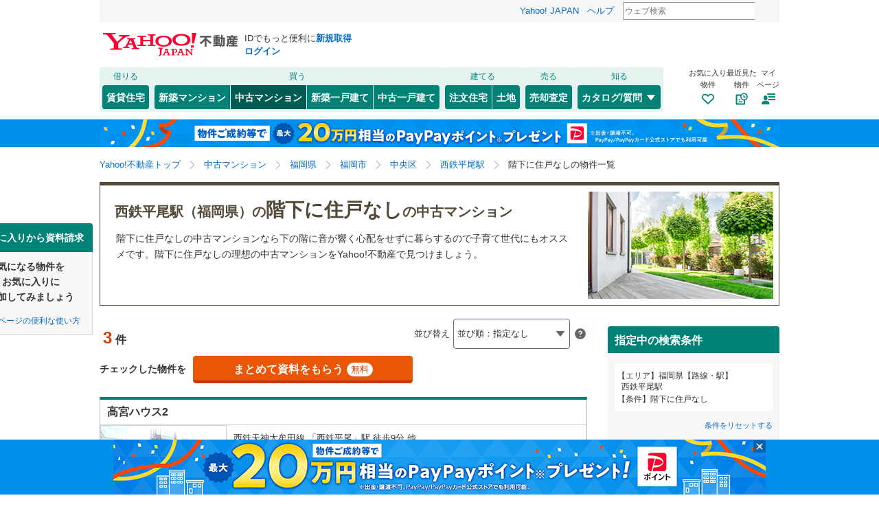

--- FILE ---
content_type: text/html;charset=UTF-8
request_url: https://realestate.yahoo.co.jp/used/mansion/search/09/40/theme/66/?st=9951030
body_size: 32968
content:
<!DOCTYPE html>
<html lang="ja">
  <head>
    
    
    
  <!-- YTM Parameter -->
  <script type="text/javascript">
    var BuildingId = ["b0024408321","b0024383618","b0024415184","b0023532615","b0024412646"];
    var Keyword = "";
  </script>
  <!-- /YTM Parameter -->

  

    
      
        <link rel="modulepreload" href="/buy/web_modules/immer.js" />
      
        <link rel="modulepreload" href="/buy/assets/pages/shared/ControllerRunner.js" />
      
        <link rel="modulepreload" href="/buy/assets/pages/shared/services/clients/MyClient.js" />
      
        <link rel="modulepreload" href="/buy/assets/pages/pc/BuildingSearch/app.js" />
      
        <link rel="modulepreload" href="/buy/assets/pages/pc/BuildingSearch/controllers/PcBuildingSearchController.js" />
      
        <link rel="modulepreload" href="/buy/assets/pages/shared/BuildingSearch/store/actions.js" />
      
    

    
    
  <script>
    var TLDataContext = {
      ual: {
        pageview: {
          opttype: "pc",
          content_id: "",
          id_type: "",
          nopv: "false",
          mtestid: "",
          ss_join_id: "",
          ss_join_id_type: ""
        },
      },
    };
  </script>
  <script async src="https://s.yimg.jp/images/ds/managed/1/managed-ual.min.js?tk=5941cdc8-3f0c-46c3-b0a6-1be7ef4dbe96&service=realestate"></script>

    
  
  <script>
  (function(w,d,s,l,i){w[l]=w[l]||[];w[l].push({'gtm.start':
  new Date().getTime(),event:'gtm.js'});var f=d.getElementsByTagName(s)[0],
  j=d.createElement(s),dl=l!='dataLayer'?'&l='+l:'';j.async=true;j.src=
  'https://www.googletagmanager.com/gtm.js?id='+i+dl;f.parentNode.insertBefore(j,f);
  })(window,document,'script','dataLayer','GTM-5J4MGPCX');
</script>


    
  <title>西鉄平尾駅（福岡県）の階下に住戸なしの中古マンションの物件情報｜Yahoo!不動産</title>
  <meta charset="utf-8" />
  
    <meta name="description" content="Yahoo!不動産では中古マンションを3件掲載中！資料請求は無料！価格、間取りなど希望条件の絞込み検索で気になる住宅をまとめて比較・検討できます！西鉄平尾駅（福岡県）の階下に住戸なしの中古マンションを購入するならYahoo!不動産へ！" />
  
  
    <link rel="canonical" href="https://realestate.yahoo.co.jp/used/mansion/search/theme/66/?st=9951030">
  
  
  
  
    <meta
        content="noarchive" name="robots"
    />
  
  
  
  
  <meta name="google-site-verification" content="afPQXmog9orxIfJ_ByR91BqTxcPCAY4SQmw-BNqNoCA" />


    
    

    
    
  <link rel="stylesheet" href="https://s.yimg.jp/images/realestate/pc/common_lib/v3/propeller-compGlobalNav.css" type="text/css" media="all">


    
    
  <link rel="stylesheet"
        href="https://s.yimg.jp/images/realestate/pc/v543/propeller.css?ver=v1457"
        type="text/css" media="all">

  <link rel="stylesheet"
        href="https://s.yimg.jp/images/realestate/pc/v543/propeller-used.css?ver=v1457"
        type="text/css" media="all">

<script type="text/javascript" defer
        src="https://s.yimg.jp/images/realestate/pc/js/propeller.js?ver=v1457"></script>



    
  <script type="text/javascript">
    /*<![CDATA[*/ window.__SERVER_SIDE_COMMON_CONTEXT__ = {"crumb":"735833494b71687135332b76336852727977304546513d3d","myBuildingKind":"4","loginUrl":"https:\/\/login.yahoo.co.jp\/config\/login?.src=yre\u0026.done=https%3A%2F%2Frealestate.yahoo.co.jp%2Fused%2Fmansion%2Fsearch%2F09%2F40%2Ftheme%2F66%2F%3Fst%3D9951030","accountRegistrationUrl":"https:\/\/account.edit.yahoo.co.jp\/signup?.src=yre\u0026.done=https:\/\/realestate.yahoo.co.jp\/used\/mansion\/search\/09\/40\/theme\/66\/?st%3D9951030","favoriteBuildingCompareUrl":"https:\/\/realestate.yahoo.co.jp\/personal\/favorite\/building\/compare\/","favoriteConditionUrl":"https:\/\/realestate.yahoo.co.jp\/personal\/favorite\/condition\/","afterMerger":true,"login":false}; /*]]>*/
  </script>
  <script type="text/javascript">
    /*<![CDATA[*/ window.__SERVER_SIDE_CONTEXT__ = {"request":{"bk":null,"query":null,"name":null,"lc":"09","pf":["40"],"grp":null,"geo":null,"oaza":null,"aza":null,"ln":["9951"],"st":["9951030"],"uniqSt":null,"stPf":null,"underscorePf":null,"sort":null,"group":["36"],"agFlg":"1","grFlg":"1","rentFlg":null,"groupOnlySale":null,"groupWithCond":"0","rlUndFlg":null,"infoOpen":null,"srf":null,"rlImgFlg":null,"imgFlg":null,"maFrom":null,"maTo":null,"baFrom":null,"baTo":null,"laFrom":null,"laTo":null,"age":null,"rl":null,"rlDtl":[],"minSt":null,"minAll":null,"po":["B0104"],"mcFlg":null,"noSdFlg":null,"noKmFlg":null,"stCmt":null,"cmtFrom":null,"cmtTo":null,"theme":null,"grid":null,"cid":null,"ultOut":null,"page":null,"lnPf":[],"pto":null,"pfrom":null,"pundFlg":null},"pageKind":"USED_MANSION","kind":["4"],"searchUrl":"https:\/\/realestate.yahoo.co.jp\/used\/mansion\/search\/","partialsUrl":"https:\/\/realestate.yahoo.co.jp\/used\/mansion\/search\/partials\/","similarUrl":null,"easedUrl":"https:\/\/realestate.yahoo.co.jp\/used\/mansion\/search\/eased\/partials\/","inquiryInfoUrl":"https:\/\/realestate.yahoo.co.jp\/used\/inquiry\/info\/","personalFavoriteConditionUrl":"https:\/\/realestate.yahoo.co.jp\/personal\/favorite\/condition\/","personalFavoriteBuildingUrl":"https:\/\/realestate.yahoo.co.jp\/personal\/favorite\/building\/","myGuideUrl":"https:\/\/realestate.yahoo.co.jp\/personal\/guide\/","agreementLpUrl":"https:\/\/realestate.yahoo.co.jp\/used\/agreement\/","deepLinkSearchConditionSaveUrl":"https:\/\/app.adjust.com\/e6yc6f_l51vvh?campaign=cond\u0026creative=usedmansion\u0026deep_link=yjrealestate:\/\/conditions\/list\/","device":"pc","totalCount":3,"firstLoadPage":0,"hasNextPage":false,"inflow":{"source":null,"movedDD":false},"shouldFetchEased":true,"count":{"total":3,"totalLabel":"3","rlDtl":[{"code":0,"count":0},{"code":1,"count":0},{"code":2,"count":0},{"code":3,"count":0},{"code":4,"count":0},{"code":5,"count":0},{"code":6,"count":0},{"code":7,"count":3},{"code":8,"count":0},{"code":9,"count":0},{"code":10,"count":0},{"code":11,"count":0},{"code":12,"count":0}],"age":[{"code":1,"count":0},{"code":2,"count":0},{"code":3,"count":0},{"code":5,"count":0},{"code":7,"count":0},{"code":10,"count":0},{"code":15,"count":0},{"code":20,"count":0},{"code":25,"count":0},{"code":30,"count":0},{"code":35,"count":0},{"code":99,"count":3}],"group":[],"infoOpen":[{"code":1,"count":0},{"code":3,"count":0},{"code":5,"count":0},{"code":7,"count":0},{"code":99,"count":3}],"minSt":[{"code":3,"count":0},{"code":5,"count":0},{"code":7,"count":0},{"code":10,"count":1},{"code":15,"count":1},{"code":20,"count":3},{"code":99,"count":3}],"minAll":[],"srf":[{"code":1,"count":0},{"code":2,"count":0},{"code":3,"count":0},{"code":4,"count":0},{"code":5,"count":0},{"code":6,"count":0},{"code":7,"count":0},{"code":8,"count":0},{"code":9,"count":0},{"code":10,"count":3},{"code":50,"count":0}],"rentFlg":[{"code":0,"count":2},{"code":1,"count":1},{"code":99,"count":3}],"transport":[{"Code":"2","Name":"\u79C1\u9244\u30FB\u305D\u306E\u4ED6","Lines":[{"Code":"9951","Name":"\u897F\u9244\u5929\u795E\u5927\u725F\u7530\u7DDA","Locations":[{"GovernmentCode":"40","Name":"\u798F\u5CA1\u770C","NameShort":"\u798F\u5CA1"}],"Stations":[],"Count":3}]}],"modal":{"prefecture":{"location":[{"lc":"01","lcName":"\u5317\u6D77\u9053","count":3,"prefecture":[{"pf":"01","pfName":"\u5317\u6D77\u9053","pfNameShort":"\u5317\u6D77\u9053","count":3,"group":[],"disabled":false,"checked":false}],"disabled":false,"checked":false},{"lc":"02","lcName":"\u6771\u5317","count":19,"prefecture":[{"pf":"02","pfName":"\u9752\u68EE\u770C","pfNameShort":"\u9752\u68EE","count":1,"group":[],"disabled":false,"checked":false},{"pf":"03","pfName":"\u5CA9\u624B\u770C","pfNameShort":"\u5CA9\u624B","count":8,"group":[],"disabled":false,"checked":false},{"pf":"04","pfName":"\u5BAE\u57CE\u770C","pfNameShort":"\u5BAE\u57CE","count":6,"group":[],"disabled":false,"checked":false},{"pf":"05","pfName":"\u79CB\u7530\u770C","pfNameShort":"\u79CB\u7530","count":1,"group":[],"disabled":false,"checked":false},{"pf":"06","pfName":"\u5C71\u5F62\u770C","pfNameShort":"\u5C71\u5F62","count":0,"group":[],"disabled":true,"checked":false},{"pf":"07","pfName":"\u798F\u5CF6\u770C","pfNameShort":"\u798F\u5CF6","count":3,"group":[],"disabled":false,"checked":false}],"disabled":false,"checked":false},{"lc":"03","lcName":"\u95A2\u6771","count":709,"prefecture":[{"pf":"13","pfName":"\u6771\u4EAC\u90FD","pfNameShort":"\u6771\u4EAC","count":314,"group":[],"disabled":false,"checked":false},{"pf":"14","pfName":"\u795E\u5948\u5DDD\u770C","pfNameShort":"\u795E\u5948\u5DDD","count":193,"group":[],"disabled":false,"checked":false},{"pf":"11","pfName":"\u57FC\u7389\u770C","pfNameShort":"\u57FC\u7389","count":121,"group":[],"disabled":false,"checked":false},{"pf":"12","pfName":"\u5343\u8449\u770C","pfNameShort":"\u5343\u8449","count":75,"group":[],"disabled":false,"checked":false},{"pf":"08","pfName":"\u8328\u57CE\u770C","pfNameShort":"\u8328\u57CE","count":4,"group":[],"disabled":false,"checked":false},{"pf":"09","pfName":"\u6803\u6728\u770C","pfNameShort":"\u6803\u6728","count":0,"group":[],"disabled":true,"checked":false},{"pf":"10","pfName":"\u7FA4\u99AC\u770C","pfNameShort":"\u7FA4\u99AC","count":1,"group":[],"disabled":false,"checked":false},{"pf":"19","pfName":"\u5C71\u68A8\u770C","pfNameShort":"\u5C71\u68A8","count":1,"group":[],"disabled":false,"checked":false}],"disabled":false,"checked":false},{"lc":"04","lcName":"\u4FE1\u8D8A\u30FB\u5317\u9678","count":3,"prefecture":[{"pf":"15","pfName":"\u65B0\u6F5F\u770C","pfNameShort":"\u65B0\u6F5F","count":0,"group":[],"disabled":true,"checked":false},{"pf":"20","pfName":"\u9577\u91CE\u770C","pfNameShort":"\u9577\u91CE","count":2,"group":[],"disabled":false,"checked":false},{"pf":"16","pfName":"\u5BCC\u5C71\u770C","pfNameShort":"\u5BCC\u5C71","count":0,"group":[],"disabled":true,"checked":false},{"pf":"17","pfName":"\u77F3\u5DDD\u770C","pfNameShort":"\u77F3\u5DDD","count":1,"group":[],"disabled":false,"checked":false},{"pf":"18","pfName":"\u798F\u4E95\u770C","pfNameShort":"\u798F\u4E95","count":0,"group":[],"disabled":true,"checked":false}],"disabled":false,"checked":false},{"lc":"05","lcName":"\u6771\u6D77","count":74,"prefecture":[{"pf":"23","pfName":"\u611B\u77E5\u770C","pfNameShort":"\u611B\u77E5","count":63,"group":[],"disabled":false,"checked":false},{"pf":"21","pfName":"\u5C90\u961C\u770C","pfNameShort":"\u5C90\u961C","count":0,"group":[],"disabled":true,"checked":false},{"pf":"22","pfName":"\u9759\u5CA1\u770C","pfNameShort":"\u9759\u5CA1","count":11,"group":[],"disabled":false,"checked":false},{"pf":"24","pfName":"\u4E09\u91CD\u770C","pfNameShort":"\u4E09\u91CD","count":0,"group":[],"disabled":true,"checked":false}],"disabled":false,"checked":false},{"lc":"06","lcName":"\u8FD1\u757F","count":215,"prefecture":[{"pf":"27","pfName":"\u5927\u962A\u5E9C","pfNameShort":"\u5927\u962A","count":90,"group":[],"disabled":false,"checked":false},{"pf":"28","pfName":"\u5175\u5EAB\u770C","pfNameShort":"\u5175\u5EAB","count":58,"group":[],"disabled":false,"checked":false},{"pf":"26","pfName":"\u4EAC\u90FD\u5E9C","pfNameShort":"\u4EAC\u90FD","count":61,"group":[],"disabled":false,"checked":false},{"pf":"25","pfName":"\u6ECB\u8CC0\u770C","pfNameShort":"\u6ECB\u8CC0","count":2,"group":[],"disabled":false,"checked":false},{"pf":"29","pfName":"\u5948\u826F\u770C","pfNameShort":"\u5948\u826F","count":4,"group":[],"disabled":false,"checked":false},{"pf":"30","pfName":"\u548C\u6B4C\u5C71\u770C","pfNameShort":"\u548C\u6B4C\u5C71","count":0,"group":[],"disabled":true,"checked":false}],"disabled":false,"checked":false},{"lc":"07","lcName":"\u4E2D\u56FD","count":7,"prefecture":[{"pf":"31","pfName":"\u9CE5\u53D6\u770C","pfNameShort":"\u9CE5\u53D6","count":0,"group":[],"disabled":true,"checked":false},{"pf":"32","pfName":"\u5CF6\u6839\u770C","pfNameShort":"\u5CF6\u6839","count":0,"group":[],"disabled":true,"checked":false},{"pf":"33","pfName":"\u5CA1\u5C71\u770C","pfNameShort":"\u5CA1\u5C71","count":4,"group":[],"disabled":false,"checked":false},{"pf":"34","pfName":"\u5E83\u5CF6\u770C","pfNameShort":"\u5E83\u5CF6","count":3,"group":[],"disabled":false,"checked":false},{"pf":"35","pfName":"\u5C71\u53E3\u770C","pfNameShort":"\u5C71\u53E3","count":0,"group":[],"disabled":true,"checked":false}],"disabled":false,"checked":false},{"lc":"08","lcName":"\u56DB\u56FD","count":8,"prefecture":[{"pf":"36","pfName":"\u5FB3\u5CF6\u770C","pfNameShort":"\u5FB3\u5CF6","count":1,"group":[],"disabled":false,"checked":false},{"pf":"37","pfName":"\u9999\u5DDD\u770C","pfNameShort":"\u9999\u5DDD","count":6,"group":[],"disabled":false,"checked":false},{"pf":"38","pfName":"\u611B\u5A9B\u770C","pfNameShort":"\u611B\u5A9B","count":1,"group":[],"disabled":false,"checked":false},{"pf":"39","pfName":"\u9AD8\u77E5\u770C","pfNameShort":"\u9AD8\u77E5","count":0,"group":[],"disabled":true,"checked":false}],"disabled":false,"checked":false},{"lc":"09","lcName":"\u4E5D\u5DDE\u30FB\u6C96\u7E04","count":51,"prefecture":[{"pf":"40","pfName":"\u798F\u5CA1\u770C","pfNameShort":"\u798F\u5CA1","count":29,"group":[],"disabled":false,"checked":true},{"pf":"41","pfName":"\u4F50\u8CC0\u770C","pfNameShort":"\u4F50\u8CC0","count":0,"group":[],"disabled":true,"checked":false},{"pf":"42","pfName":"\u9577\u5D0E\u770C","pfNameShort":"\u9577\u5D0E","count":1,"group":[],"disabled":false,"checked":false},{"pf":"43","pfName":"\u718A\u672C\u770C","pfNameShort":"\u718A\u672C","count":0,"group":[],"disabled":true,"checked":false},{"pf":"44","pfName":"\u5927\u5206\u770C","pfNameShort":"\u5927\u5206","count":12,"group":[],"disabled":false,"checked":false},{"pf":"45","pfName":"\u5BAE\u5D0E\u770C","pfNameShort":"\u5BAE\u5D0E","count":1,"group":[],"disabled":false,"checked":false},{"pf":"46","pfName":"\u9E7F\u5150\u5CF6\u770C","pfNameShort":"\u9E7F\u5150\u5CF6","count":3,"group":[],"disabled":false,"checked":false},{"pf":"47","pfName":"\u6C96\u7E04\u770C","pfNameShort":"\u6C96\u7E04","count":5,"group":[],"disabled":false,"checked":false}],"disabled":false,"checked":false}]},"geo":{"location":[{"lc":"09","lcName":"\u4E5D\u5DDE\u30FB\u6C96\u7E04","count":29,"prefecture":[{"pf":"40","pfName":"\u798F\u5CA1\u770C","pfNameShort":"\u798F\u5CA1","count":29,"group":[{"grp":"401","grpName":"\u5317\u4E5D\u5DDE\u5E02","count":4,"geo":[{"geo":"40101","geoName":"\u9580\u53F8\u533A","prefixName":"\u5317\u4E5D\u5DDE\u5E02","count":2,"oaza":[],"disabled":false,"checked":false},{"geo":"40103","geoName":"\u82E5\u677E\u533A","prefixName":"\u5317\u4E5D\u5DDE\u5E02","count":1,"oaza":[],"disabled":false,"checked":false},{"geo":"40105","geoName":"\u6238\u7551\u533A","prefixName":"\u5317\u4E5D\u5DDE\u5E02","count":0,"oaza":[],"disabled":true,"checked":false},{"geo":"40106","geoName":"\u5C0F\u5009\u5317\u533A","prefixName":"\u5317\u4E5D\u5DDE\u5E02","count":0,"oaza":[],"disabled":true,"checked":false},{"geo":"40107","geoName":"\u5C0F\u5009\u5357\u533A","prefixName":"\u5317\u4E5D\u5DDE\u5E02","count":1,"oaza":[],"disabled":false,"checked":false},{"geo":"40108","geoName":"\u516B\u5E61\u6771\u533A","prefixName":"\u5317\u4E5D\u5DDE\u5E02","count":0,"oaza":[],"disabled":true,"checked":false},{"geo":"40109","geoName":"\u516B\u5E61\u897F\u533A","prefixName":"\u5317\u4E5D\u5DDE\u5E02","count":0,"oaza":[],"disabled":true,"checked":false}],"disabled":false,"checked":false},{"grp":"402","grpName":"\u798F\u5CA1\u5E02","count":19,"geo":[{"geo":"40131","geoName":"\u6771\u533A","prefixName":"\u798F\u5CA1\u5E02","count":0,"oaza":[],"disabled":true,"checked":false},{"geo":"40132","geoName":"\u535A\u591A\u533A","prefixName":"\u798F\u5CA1\u5E02","count":1,"oaza":[],"disabled":false,"checked":false},{"geo":"40133","geoName":"\u4E2D\u592E\u533A","prefixName":"\u798F\u5CA1\u5E02","count":6,"oaza":[],"disabled":false,"checked":false},{"geo":"40134","geoName":"\u5357\u533A","prefixName":"\u798F\u5CA1\u5E02","count":6,"oaza":[],"disabled":false,"checked":false},{"geo":"40135","geoName":"\u897F\u533A","prefixName":"\u798F\u5CA1\u5E02","count":1,"oaza":[],"disabled":false,"checked":false},{"geo":"40136","geoName":"\u57CE\u5357\u533A","prefixName":"\u798F\u5CA1\u5E02","count":1,"oaza":[],"disabled":false,"checked":false},{"geo":"40137","geoName":"\u65E9\u826F\u533A","prefixName":"\u798F\u5CA1\u5E02","count":4,"oaza":[],"disabled":false,"checked":false}],"disabled":false,"checked":false},{"grp":"403","grpName":"\u798F\u5CA1\u770C\u306E\u305D\u306E\u307B\u304B\u306E\u5730\u57DF","count":6,"geo":[{"geo":"40202","geoName":"\u5927\u725F\u7530\u5E02","prefixName":"","count":0,"oaza":[],"disabled":true,"checked":false},{"geo":"40203","geoName":"\u4E45\u7559\u7C73\u5E02","prefixName":"","count":0,"oaza":[],"disabled":true,"checked":false},{"geo":"40204","geoName":"\u76F4\u65B9\u5E02","prefixName":"","count":0,"oaza":[],"disabled":true,"checked":false},{"geo":"40205","geoName":"\u98EF\u585A\u5E02","prefixName":"","count":0,"oaza":[],"disabled":true,"checked":false},{"geo":"40206","geoName":"\u7530\u5DDD\u5E02","prefixName":"","count":0,"oaza":[],"disabled":true,"checked":false},{"geo":"40207","geoName":"\u67F3\u5DDD\u5E02","prefixName":"","count":0,"oaza":[],"disabled":true,"checked":false},{"geo":"40210","geoName":"\u516B\u5973\u5E02","prefixName":"","count":0,"oaza":[],"disabled":true,"checked":false},{"geo":"40211","geoName":"\u7B51\u5F8C\u5E02","prefixName":"","count":0,"oaza":[],"disabled":true,"checked":false},{"geo":"40212","geoName":"\u5927\u5DDD\u5E02","prefixName":"","count":0,"oaza":[],"disabled":true,"checked":false},{"geo":"40213","geoName":"\u884C\u6A4B\u5E02","prefixName":"","count":0,"oaza":[],"disabled":true,"checked":false},{"geo":"40214","geoName":"\u8C4A\u524D\u5E02","prefixName":"","count":0,"oaza":[],"disabled":true,"checked":false},{"geo":"40215","geoName":"\u4E2D\u9593\u5E02","prefixName":"","count":0,"oaza":[],"disabled":true,"checked":false},{"geo":"40216","geoName":"\u5C0F\u90E1\u5E02","prefixName":"","count":0,"oaza":[],"disabled":true,"checked":false},{"geo":"40217","geoName":"\u7B51\u7D2B\u91CE\u5E02","prefixName":"","count":0,"oaza":[],"disabled":true,"checked":false},{"geo":"40218","geoName":"\u6625\u65E5\u5E02","prefixName":"","count":1,"oaza":[],"disabled":false,"checked":false},{"geo":"40219","geoName":"\u5927\u91CE\u57CE\u5E02","prefixName":"","count":0,"oaza":[],"disabled":true,"checked":false},{"geo":"40220","geoName":"\u5B97\u50CF\u5E02","prefixName":"","count":0,"oaza":[],"disabled":true,"checked":false},{"geo":"40221","geoName":"\u592A\u5BB0\u5E9C\u5E02","prefixName":"","count":0,"oaza":[],"disabled":true,"checked":false},{"geo":"40223","geoName":"\u53E4\u8CC0\u5E02","prefixName":"","count":0,"oaza":[],"disabled":true,"checked":false},{"geo":"40224","geoName":"\u798F\u6D25\u5E02","prefixName":"","count":0,"oaza":[],"disabled":true,"checked":false},{"geo":"40225","geoName":"\u3046\u304D\u306F\u5E02","prefixName":"","count":0,"oaza":[],"disabled":true,"checked":false},{"geo":"40226","geoName":"\u5BAE\u82E5\u5E02","prefixName":"","count":0,"oaza":[],"disabled":true,"checked":false},{"geo":"40227","geoName":"\u5609\u9EBB\u5E02","prefixName":"","count":0,"oaza":[],"disabled":true,"checked":false},{"geo":"40228","geoName":"\u671D\u5009\u5E02","prefixName":"","count":0,"oaza":[],"disabled":true,"checked":false},{"geo":"40229","geoName":"\u307F\u3084\u307E\u5E02","prefixName":"","count":0,"oaza":[],"disabled":true,"checked":false},{"geo":"40230","geoName":"\u7CF8\u5CF6\u5E02","prefixName":"","count":0,"oaza":[],"disabled":true,"checked":false},{"geo":"40231","geoName":"\u90A3\u73C2\u5DDD\u5E02","prefixName":"","count":1,"oaza":[],"disabled":false,"checked":false},{"geo":"40341","geoName":"\u7CDF\u5C4B\u90E1\u5B87\u7F8E\u753A","prefixName":"","count":0,"oaza":[],"disabled":true,"checked":false},{"geo":"40342","geoName":"\u7CDF\u5C4B\u90E1\u7BE0\u6817\u753A","prefixName":"","count":0,"oaza":[],"disabled":true,"checked":false},{"geo":"40343","geoName":"\u7CDF\u5C4B\u90E1\u5FD7\u514D\u753A","prefixName":"","count":2,"oaza":[],"disabled":false,"checked":false},{"geo":"40344","geoName":"\u7CDF\u5C4B\u90E1\u9808\u60E0\u753A","prefixName":"","count":0,"oaza":[],"disabled":true,"checked":false},{"geo":"40345","geoName":"\u7CDF\u5C4B\u90E1\u65B0\u5BAE\u753A","prefixName":"","count":2,"oaza":[],"disabled":false,"checked":false},{"geo":"40348","geoName":"\u7CDF\u5C4B\u90E1\u4E45\u5C71\u753A","prefixName":"","count":0,"oaza":[],"disabled":true,"checked":false},{"geo":"40349","geoName":"\u7CDF\u5C4B\u90E1\u7C95\u5C4B\u753A","prefixName":"","count":0,"oaza":[],"disabled":true,"checked":false},{"geo":"40381","geoName":"\u9060\u8CC0\u90E1\u82A6\u5C4B\u753A","prefixName":"","count":0,"oaza":[],"disabled":true,"checked":false},{"geo":"40382","geoName":"\u9060\u8CC0\u90E1\u6C34\u5DFB\u753A","prefixName":"","count":0,"oaza":[],"disabled":true,"checked":false},{"geo":"40383","geoName":"\u9060\u8CC0\u90E1\u5CA1\u57A3\u753A","prefixName":"","count":0,"oaza":[],"disabled":true,"checked":false},{"geo":"40384","geoName":"\u9060\u8CC0\u90E1\u9060\u8CC0\u753A","prefixName":"","count":0,"oaza":[],"disabled":true,"checked":false},{"geo":"40401","geoName":"\u978D\u624B\u90E1\u5C0F\u7AF9\u753A","prefixName":"","count":0,"oaza":[],"disabled":true,"checked":false},{"geo":"40402","geoName":"\u978D\u624B\u90E1\u978D\u624B\u753A","prefixName":"","count":0,"oaza":[],"disabled":true,"checked":false},{"geo":"40421","geoName":"\u5609\u7A42\u90E1\u6842\u5DDD\u753A","prefixName":"","count":0,"oaza":[],"disabled":true,"checked":false},{"geo":"40447","geoName":"\u671D\u5009\u90E1\u7B51\u524D\u753A","prefixName":"","count":0,"oaza":[],"disabled":true,"checked":false},{"geo":"40448","geoName":"\u671D\u5009\u90E1\u6771\u5CF0\u6751","prefixName":"","count":0,"oaza":[],"disabled":true,"checked":false},{"geo":"40503","geoName":"\u4E09\u4E95\u90E1\u5927\u5200\u6D17\u753A","prefixName":"","count":0,"oaza":[],"disabled":true,"checked":false},{"geo":"40522","geoName":"\u4E09\u6F74\u90E1\u5927\u6728\u753A","prefixName":"","count":0,"oaza":[],"disabled":true,"checked":false},{"geo":"40544","geoName":"\u516B\u5973\u90E1\u5E83\u5DDD\u753A","prefixName":"","count":0,"oaza":[],"disabled":true,"checked":false},{"geo":"40601","geoName":"\u7530\u5DDD\u90E1\u9999\u6625\u753A","prefixName":"","count":0,"oaza":[],"disabled":true,"checked":false},{"geo":"40602","geoName":"\u7530\u5DDD\u90E1\u6DFB\u7530\u753A","prefixName":"","count":0,"oaza":[],"disabled":true,"checked":false},{"geo":"40604","geoName":"\u7530\u5DDD\u90E1\u7CF8\u7530\u753A","prefixName":"","count":0,"oaza":[],"disabled":true,"checked":false},{"geo":"40605","geoName":"\u7530\u5DDD\u90E1\u5DDD\u5D0E\u753A","prefixName":"","count":0,"oaza":[],"disabled":true,"checked":false},{"geo":"40608","geoName":"\u7530\u5DDD\u90E1\u5927\u4EFB\u753A","prefixName":"","count":0,"oaza":[],"disabled":true,"checked":false},{"geo":"40609","geoName":"\u7530\u5DDD\u90E1\u8D64\u6751","prefixName":"","count":0,"oaza":[],"disabled":true,"checked":false},{"geo":"40610","geoName":"\u7530\u5DDD\u90E1\u798F\u667A\u753A","prefixName":"","count":0,"oaza":[],"disabled":true,"checked":false},{"geo":"40621","geoName":"\u4EAC\u90FD\u90E1\u82C5\u7530\u753A","prefixName":"","count":0,"oaza":[],"disabled":true,"checked":false},{"geo":"40625","geoName":"\u4EAC\u90FD\u90E1\u307F\u3084\u3053\u753A","prefixName":"","count":0,"oaza":[],"disabled":true,"checked":false},{"geo":"40642","geoName":"\u7BC9\u4E0A\u90E1\u5409\u5BCC\u753A","prefixName":"","count":0,"oaza":[],"disabled":true,"checked":false},{"geo":"40646","geoName":"\u7BC9\u4E0A\u90E1\u4E0A\u6BDB\u753A","prefixName":"","count":0,"oaza":[],"disabled":true,"checked":false},{"geo":"40647","geoName":"\u7BC9\u4E0A\u90E1\u7BC9\u4E0A\u753A","prefixName":"","count":0,"oaza":[],"disabled":true,"checked":false}],"disabled":false,"checked":false}],"disabled":false,"checked":true}],"disabled":false,"checked":false}]},"oaza":{"location":[]},"line":{"transport":[{"code":"1","name":"JR","line":[{"ln":"6050","lnName":"\u535A\u591A\u5357\u7DDA","count":1,"location":[{"pf":"40","pfName":"\u798F\u5CA1\u770C","pfNameShort":"\u798F\u5CA1"}],"station":[],"disabled":false,"checked":false},{"ln":"9611","lnName":"\u5C71\u967D\u672C\u7DDA\uFF08JR\u4E5D\u5DDE\uFF09","count":1,"location":[{"pf":"40","pfName":"\u798F\u5CA1\u770C","pfNameShort":"\u798F\u5CA1"}],"station":[],"disabled":false,"checked":false},{"ln":"9901","lnName":"\u9E7F\u5150\u5CF6\u672C\u7DDA","count":7,"location":[{"pf":"40","pfName":"\u798F\u5CA1\u770C","pfNameShort":"\u798F\u5CA1"}],"station":[],"disabled":false,"checked":false},{"ln":"9902","lnName":"\u9999\u690E\u7DDA","count":0,"location":[{"pf":"40","pfName":"\u798F\u5CA1\u770C","pfNameShort":"\u798F\u5CA1"}],"station":[],"disabled":true,"checked":false},{"ln":"9903","lnName":"\u7BE0\u6817\u7DDA","count":0,"location":[{"pf":"40","pfName":"\u798F\u5CA1\u770C","pfNameShort":"\u798F\u5CA1"}],"station":[],"disabled":true,"checked":false},{"ln":"9914","lnName":"\u7B51\u80A5\u7DDA","count":1,"location":[{"pf":"40","pfName":"\u798F\u5CA1\u770C","pfNameShort":"\u798F\u5CA1"}],"station":[],"disabled":false,"checked":false},{"ln":"9921","lnName":"\u4E45\u5927\u672C\u7DDA","count":0,"location":[{"pf":"40","pfName":"\u798F\u5CA1\u770C","pfNameShort":"\u798F\u5CA1"}],"station":[],"disabled":true,"checked":false},{"ln":"9926","lnName":"\u65E5\u8C4A\u672C\u7DDA","count":0,"location":[{"pf":"40","pfName":"\u798F\u5CA1\u770C","pfNameShort":"\u798F\u5CA1"}],"station":[],"disabled":true,"checked":false},{"ln":"9927","lnName":"\u65E5\u7530\u5F66\u5C71\u7DDA","count":1,"location":[{"pf":"40","pfName":"\u798F\u5CA1\u770C","pfNameShort":"\u798F\u5CA1"}],"station":[],"disabled":false,"checked":false},{"ln":"9936","lnName":"\u7B51\u8C4A\u672C\u7DDA","count":1,"location":[{"pf":"40","pfName":"\u798F\u5CA1\u770C","pfNameShort":"\u798F\u5CA1"}],"station":[],"disabled":false,"checked":false},{"ln":"9940","lnName":"\u5F8C\u85E4\u5BFA\u7DDA","count":0,"location":[{"pf":"40","pfName":"\u798F\u5CA1\u770C","pfNameShort":"\u798F\u5CA1"}],"station":[],"disabled":true,"checked":false},{"ln":"6001","lnName":"\u5C71\u967D\u65B0\u5E79\u7DDA","count":0,"location":[{"pf":"40","pfName":"\u798F\u5CA1\u770C","pfNameShort":"\u798F\u5CA1"}],"station":[],"disabled":true,"checked":false},{"ln":"9031","lnName":"\u4E5D\u5DDE\u65B0\u5E79\u7DDA","count":0,"location":[{"pf":"40","pfName":"\u798F\u5CA1\u770C","pfNameShort":"\u798F\u5CA1"}],"station":[],"disabled":true,"checked":false}]},{"code":"4","name":"\u5730\u4E0B\u9244","line":[{"ln":"9966","lnName":"\u798F\u5CA1\u5E02\u5730\u4E0B\u9244\u7A7A\u6E2F\u7DDA","count":8,"location":[{"pf":"40","pfName":"\u798F\u5CA1\u770C","pfNameShort":"\u798F\u5CA1"}],"station":[],"disabled":false,"checked":false},{"ln":"9967","lnName":"\u798F\u5CA1\u5E02\u5730\u4E0B\u9244\u7BB1\u5D0E\u7DDA","count":0,"location":[{"pf":"40","pfName":"\u798F\u5CA1\u770C","pfNameShort":"\u798F\u5CA1"}],"station":[],"disabled":true,"checked":false},{"ln":"9968","lnName":"\u798F\u5CA1\u5E02\u5730\u4E0B\u9244\u4E03\u9688\u7DDA","count":7,"location":[{"pf":"40","pfName":"\u798F\u5CA1\u770C","pfNameShort":"\u798F\u5CA1"}],"station":[],"disabled":false,"checked":false}]},{"code":"2","name":"\u79C1\u9244\u30FB\u305D\u306E\u4ED6","line":[{"ln":"9941","lnName":"\u5E73\u6210\u7B51\u8C4A\u9244\u9053","count":0,"location":[{"pf":"40","pfName":"\u798F\u5CA1\u770C","pfNameShort":"\u798F\u5CA1"}],"station":[],"disabled":true,"checked":false},{"ln":"9951","lnName":"\u897F\u9244\u5929\u795E\u5927\u725F\u7530\u7DDA","count":10,"location":[{"pf":"40","pfName":"\u798F\u5CA1\u770C","pfNameShort":"\u798F\u5CA1"}],"station":[],"disabled":false,"checked":false},{"ln":"9952","lnName":"\u897F\u9244\u592A\u5BB0\u5E9C\u7DDA","count":0,"location":[{"pf":"40","pfName":"\u798F\u5CA1\u770C","pfNameShort":"\u798F\u5CA1"}],"station":[],"disabled":true,"checked":false},{"ln":"9953","lnName":"\u897F\u9244\u7518\u6728\u7DDA","count":0,"location":[{"pf":"40","pfName":"\u798F\u5CA1\u770C","pfNameShort":"\u798F\u5CA1"}],"station":[],"disabled":true,"checked":false},{"ln":"9954","lnName":"\u897F\u9244\u8C9D\u585A\u7DDA","count":2,"location":[{"pf":"40","pfName":"\u798F\u5CA1\u770C","pfNameShort":"\u798F\u5CA1"}],"station":[],"disabled":false,"checked":false},{"ln":"9961","lnName":"\u7B51\u8C4A\u96FB\u6C17\u9244\u9053","count":0,"location":[{"pf":"40","pfName":"\u798F\u5CA1\u770C","pfNameShort":"\u798F\u5CA1"}],"station":[],"disabled":true,"checked":false},{"ln":"9962","lnName":"\u5317\u4E5D\u5DDE\u90FD\u5E02\u30E2\u30CE\u30EC\u30FC\u30EB\u5C0F\u5009\u7DDA","count":1,"location":[{"pf":"40","pfName":"\u798F\u5CA1\u770C","pfNameShort":"\u798F\u5CA1"}],"station":[],"disabled":false,"checked":false},{"ln":"9963","lnName":"\u5E73\u6210\u7B51\u8C4A\u9244\u9053\u9580\u53F8\u6E2F\u30EC\u30C8\u30ED\u89B3\u5149\u7DDA","count":1,"location":[{"pf":"40","pfName":"\u798F\u5CA1\u770C","pfNameShort":"\u798F\u5CA1"}],"station":[],"disabled":false,"checked":false},{"ln":"9991","lnName":"\u7518\u6728\u9244\u9053","count":0,"location":[{"pf":"40","pfName":"\u798F\u5CA1\u770C","pfNameShort":"\u798F\u5CA1"}],"station":[],"disabled":true,"checked":false}]}]},"station":{"transport":[{"code":"2","name":"\u79C1\u9244\u30FB\u305D\u306E\u4ED6","line":[{"ln":"9951","lnName":"\u897F\u9244\u5929\u795E\u5927\u725F\u7530\u7DDA","count":10,"location":[{"pf":"40","pfName":"\u798F\u5CA1\u770C","pfNameShort":"\u798F\u5CA1"}],"station":[{"st":"9069","stName":"\u897F\u9244\u798F\u5CA1","geo":"40133","geoName":"\u798F\u5CA1\u5E02\u4E2D\u592E\u533A","pfName":"\u798F\u5CA1\u770C","pfNameShort":"\u798F\u5CA1","count":0,"disabled":true,"checked":false},{"st":"9093","stName":"\u85AC\u9662","geo":"40133","geoName":"\u798F\u5CA1\u5E02\u4E2D\u592E\u533A","pfName":"\u798F\u5CA1\u770C","pfNameShort":"\u798F\u5CA1","count":3,"disabled":false,"checked":false},{"st":"9951030","stName":"\u897F\u9244\u5E73\u5C3E","geo":"40133","geoName":"\u798F\u5CA1\u5E02\u4E2D\u592E\u533A","pfName":"\u798F\u5CA1\u770C","pfNameShort":"\u798F\u5CA1","count":3,"disabled":false,"checked":true},{"st":"9951040","stName":"\u9AD8\u5BAE","geo":"40134","geoName":"\u798F\u5CA1\u5E02\u5357\u533A","pfName":"\u798F\u5CA1\u770C","pfNameShort":"\u798F\u5CA1","count":3,"disabled":false,"checked":false},{"st":"9951050","stName":"\u5927\u6A4B","geo":"40134","geoName":"\u798F\u5CA1\u5E02\u5357\u533A","pfName":"\u798F\u5CA1\u770C","pfNameShort":"\u798F\u5CA1","count":4,"disabled":false,"checked":false},{"st":"9951060","stName":"\u4E95\u5C3B","geo":"40134","geoName":"\u798F\u5CA1\u5E02\u5357\u533A","pfName":"\u798F\u5CA1\u770C","pfNameShort":"\u798F\u5CA1","count":2,"disabled":false,"checked":false},{"st":"9951070","stName":"\u96D1\u9909\u9688","geo":"40132","geoName":"\u798F\u5CA1\u5E02\u535A\u591A\u533A","pfName":"\u798F\u5CA1\u770C","pfNameShort":"\u798F\u5CA1","count":0,"disabled":true,"checked":false},{"st":"9951075","stName":"\u685C\u4E26\u6728","geo":"40132","geoName":"\u798F\u5CA1\u5E02\u535A\u591A\u533A","pfName":"\u798F\u5CA1\u770C","pfNameShort":"\u798F\u5CA1","count":0,"disabled":true,"checked":false},{"st":"9951080","stName":"\u6625\u65E5\u539F","geo":"40218","geoName":"\u6625\u65E5\u5E02","pfName":"\u798F\u5CA1\u770C","pfNameShort":"\u798F\u5CA1","count":0,"disabled":true,"checked":false},{"st":"9951090","stName":"\u767D\u6728\u539F","geo":"40219","geoName":"\u5927\u91CE\u57CE\u5E02","pfName":"\u798F\u5CA1\u770C","pfNameShort":"\u798F\u5CA1","count":0,"disabled":true,"checked":false},{"st":"9951100","stName":"\u4E0B\u5927\u5229","geo":"40219","geoName":"\u5927\u91CE\u57CE\u5E02","pfName":"\u798F\u5CA1\u770C","pfNameShort":"\u798F\u5CA1","count":0,"disabled":true,"checked":false},{"st":"9951110","stName":"\u90FD\u5E9C\u697C\u524D","geo":"40221","geoName":"\u592A\u5BB0\u5E9C\u5E02","pfName":"\u798F\u5CA1\u770C","pfNameShort":"\u798F\u5CA1","count":0,"disabled":true,"checked":false},{"st":"9070","stName":"\u897F\u9244\u4E8C\u65E5\u5E02","geo":"40217","geoName":"\u7B51\u7D2B\u91CE\u5E02","pfName":"\u798F\u5CA1\u770C","pfNameShort":"\u798F\u5CA1","count":0,"disabled":true,"checked":false},{"st":"9951124","stName":"\u7D2B","geo":"40217","geoName":"\u7B51\u7D2B\u91CE\u5E02","pfName":"\u798F\u5CA1\u770C","pfNameShort":"\u798F\u5CA1","count":0,"disabled":true,"checked":false},{"st":"9951130","stName":"\u671D\u5009\u8857\u9053","geo":"40217","geoName":"\u7B51\u7D2B\u91CE\u5E02","pfName":"\u798F\u5CA1\u770C","pfNameShort":"\u798F\u5CA1","count":0,"disabled":true,"checked":false},{"st":"9951140","stName":"\u685C\u53F0","geo":"40217","geoName":"\u7B51\u7D2B\u91CE\u5E02","pfName":"\u798F\u5CA1\u770C","pfNameShort":"\u798F\u5CA1","count":0,"disabled":true,"checked":false},{"st":"9951150","stName":"\u7B51\u7D2B","geo":"40217","geoName":"\u7B51\u7D2B\u91CE\u5E02","pfName":"\u798F\u5CA1\u770C","pfNameShort":"\u798F\u5CA1","count":0,"disabled":true,"checked":false},{"st":"9951160","stName":"\u6D25\u53E4","geo":"40216","geoName":"\u5C0F\u90E1\u5E02","pfName":"\u798F\u5CA1\u770C","pfNameShort":"\u798F\u5CA1","count":0,"disabled":true,"checked":false},{"st":"9951165","stName":"\u4E09\u56FD\u304C\u4E18","geo":"40216","geoName":"\u5C0F\u90E1\u5E02","pfName":"\u798F\u5CA1\u770C","pfNameShort":"\u798F\u5CA1","count":0,"disabled":true,"checked":false},{"st":"9951170","stName":"\u4E09\u6CA2","geo":"40216","geoName":"\u5C0F\u90E1\u5E02","pfName":"\u798F\u5CA1\u770C","pfNameShort":"\u798F\u5CA1","count":0,"disabled":true,"checked":false},{"st":"9951180","stName":"\u5927\u4FDD","geo":"40216","geoName":"\u5C0F\u90E1\u5E02","pfName":"\u798F\u5CA1\u770C","pfNameShort":"\u798F\u5CA1","count":0,"disabled":true,"checked":false},{"st":"9951190","stName":"\u897F\u9244\u5C0F\u90E1","geo":"40216","geoName":"\u5C0F\u90E1\u5E02","pfName":"\u798F\u5CA1\u770C","pfNameShort":"\u798F\u5CA1","count":0,"disabled":true,"checked":false},{"st":"9951200","stName":"\u7AEF\u9593","geo":"40216","geoName":"\u5C0F\u90E1\u5E02","pfName":"\u798F\u5CA1\u770C","pfNameShort":"\u798F\u5CA1","count":0,"disabled":true,"checked":false},{"st":"9951210","stName":"\u5473\u5742","geo":"40216","geoName":"\u5C0F\u90E1\u5E02","pfName":"\u798F\u5CA1\u770C","pfNameShort":"\u798F\u5CA1","count":0,"disabled":true,"checked":false},{"st":"9071","stName":"\u5BAE\u306E\u9663","geo":"40203","geoName":"\u4E45\u7559\u7C73\u5E02","pfName":"\u798F\u5CA1\u770C","pfNameShort":"\u798F\u5CA1","count":0,"disabled":true,"checked":false},{"st":"9951230","stName":"\u6ADB\u539F","geo":"40203","geoName":"\u4E45\u7559\u7C73\u5E02","pfName":"\u798F\u5CA1\u770C","pfNameShort":"\u798F\u5CA1","count":0,"disabled":true,"checked":false},{"st":"9951240","stName":"\u897F\u9244\u4E45\u7559\u7C73","geo":"40203","geoName":"\u4E45\u7559\u7C73\u5E02","pfName":"\u798F\u5CA1\u770C","pfNameShort":"\u798F\u5CA1","count":0,"disabled":true,"checked":false},{"st":"9951250","stName":"\u82B1\u7551","geo":"40203","geoName":"\u4E45\u7559\u7C73\u5E02","pfName":"\u798F\u5CA1\u770C","pfNameShort":"\u798F\u5CA1","count":0,"disabled":true,"checked":false},{"st":"9951260","stName":"\u8056\u30DE\u30EA\u30A2\u75C5\u9662\u524D","geo":"40203","geoName":"\u4E45\u7559\u7C73\u5E02","pfName":"\u798F\u5CA1\u770C","pfNameShort":"\u798F\u5CA1","count":0,"disabled":true,"checked":false},{"st":"9951270","stName":"\u6D25\u798F","geo":"40203","geoName":"\u4E45\u7559\u7C73\u5E02","pfName":"\u798F\u5CA1\u770C","pfNameShort":"\u798F\u5CA1","count":0,"disabled":true,"checked":false},{"st":"9951280","stName":"\u5B89\u6B66","geo":"40203","geoName":"\u4E45\u7559\u7C73\u5E02","pfName":"\u798F\u5CA1\u770C","pfNameShort":"\u798F\u5CA1","count":0,"disabled":true,"checked":false},{"st":"9951290","stName":"\u5927\u5584\u5BFA","geo":"40203","geoName":"\u4E45\u7559\u7C73\u5E02","pfName":"\u798F\u5CA1\u770C","pfNameShort":"\u798F\u5CA1","count":0,"disabled":true,"checked":false},{"st":"9951300","stName":"\u4E09\u6F74","geo":"40203","geoName":"\u4E45\u7559\u7C73\u5E02","pfName":"\u798F\u5CA1\u770C","pfNameShort":"\u798F\u5CA1","count":0,"disabled":true,"checked":false},{"st":"9951310","stName":"\u72AC\u585A","geo":"40203","geoName":"\u4E45\u7559\u7C73\u5E02","pfName":"\u798F\u5CA1\u770C","pfNameShort":"\u798F\u5CA1","count":0,"disabled":true,"checked":false},{"st":"9951320","stName":"\u5927\u6E9D","geo":"40522","geoName":"\u4E09\u6F74\u90E1\u5927\u6728\u753A","pfName":"\u798F\u5CA1\u770C","pfNameShort":"\u798F\u5CA1","count":0,"disabled":true,"checked":false},{"st":"9951330","stName":"\u516B\u4E01\u725F\u7530","geo":"40522","geoName":"\u4E09\u6F74\u90E1\u5927\u6728\u753A","pfName":"\u798F\u5CA1\u770C","pfNameShort":"\u798F\u5CA1","count":0,"disabled":true,"checked":false},{"st":"9951340","stName":"\u84B2\u6C60","geo":"40207","geoName":"\u67F3\u5DDD\u5E02","pfName":"\u798F\u5CA1\u770C","pfNameShort":"\u798F\u5CA1","count":0,"disabled":true,"checked":false},{"st":"9951350","stName":"\u77E2\u52A0\u90E8","geo":"40207","geoName":"\u67F3\u5DDD\u5E02","pfName":"\u798F\u5CA1\u770C","pfNameShort":"\u798F\u5CA1","count":0,"disabled":true,"checked":false},{"st":"9951360","stName":"\u897F\u9244\u67F3\u5DDD","geo":"40207","geoName":"\u67F3\u5DDD\u5E02","pfName":"\u798F\u5CA1\u770C","pfNameShort":"\u798F\u5CA1","count":0,"disabled":true,"checked":false},{"st":"9951370","stName":"\u5FB3\u76CA","geo":"40207","geoName":"\u67F3\u5DDD\u5E02","pfName":"\u798F\u5CA1\u770C","pfNameShort":"\u798F\u5CA1","count":0,"disabled":true,"checked":false},{"st":"9951380","stName":"\u5869\u585A","geo":"40207","geoName":"\u67F3\u5DDD\u5E02","pfName":"\u798F\u5CA1\u770C","pfNameShort":"\u798F\u5CA1","count":0,"disabled":true,"checked":false},{"st":"9951390","stName":"\u897F\u9244\u4E2D\u5CF6","geo":"40207","geoName":"\u67F3\u5DDD\u5E02","pfName":"\u798F\u5CA1\u770C","pfNameShort":"\u798F\u5CA1","count":0,"disabled":true,"checked":false},{"st":"9951400","stName":"\u6C5F\u306E\u6D66","geo":"40229","geoName":"\u307F\u3084\u307E\u5E02","pfName":"\u798F\u5CA1\u770C","pfNameShort":"\u798F\u5CA1","count":0,"disabled":true,"checked":false},{"st":"9951410","stName":"\u958B","geo":"40229","geoName":"\u307F\u3084\u307E\u5E02","pfName":"\u798F\u5CA1\u770C","pfNameShort":"\u798F\u5CA1","count":0,"disabled":true,"checked":false},{"st":"9951420","stName":"\u897F\u9244\u6E21\u702C","geo":"40202","geoName":"\u5927\u725F\u7530\u5E02","pfName":"\u798F\u5CA1\u770C","pfNameShort":"\u798F\u5CA1","count":0,"disabled":true,"checked":false},{"st":"9951430","stName":"\u5009\u6C38","geo":"40202","geoName":"\u5927\u725F\u7530\u5E02","pfName":"\u798F\u5CA1\u770C","pfNameShort":"\u798F\u5CA1","count":0,"disabled":true,"checked":false},{"st":"9951440","stName":"\u6771\u7518\u6728","geo":"40202","geoName":"\u5927\u725F\u7530\u5E02","pfName":"\u798F\u5CA1\u770C","pfNameShort":"\u798F\u5CA1","count":0,"disabled":true,"checked":false},{"st":"9951450","stName":"\u897F\u9244\u9280\u6C34","geo":"40202","geoName":"\u5927\u725F\u7530\u5E02","pfName":"\u798F\u5CA1\u770C","pfNameShort":"\u798F\u5CA1","count":0,"disabled":true,"checked":false},{"st":"9951460","stName":"\u65B0\u6804\u753A","geo":"40202","geoName":"\u5927\u725F\u7530\u5E02","pfName":"\u798F\u5CA1\u770C","pfNameShort":"\u798F\u5CA1","count":0,"disabled":true,"checked":false},{"st":"9014","stName":"\u5927\u725F\u7530","geo":"40202","geoName":"\u5927\u725F\u7530\u5E02","pfName":"\u798F\u5CA1\u770C","pfNameShort":"\u798F\u5CA1","count":0,"disabled":true,"checked":false}],"disabled":false,"checked":false}]}]}},"po":{"count":[{"code":"A0201","count":0},{"code":"A0202","count":0},{"code":"A0203","count":0},{"code":"A0204","count":0},{"code":"A0205","count":0},{"code":"A0207","count":0},{"code":"A0208","count":0},{"code":"A0209","count":0},{"code":"A0401","count":0},{"code":"A0402","count":0},{"code":"A0403","count":3},{"code":"A0404","count":0},{"code":"A0405","count":1},{"code":"A0406","count":1},{"code":"A0407","count":0},{"code":"A0408","count":1},{"code":"A0409","count":1},{"code":"A0501","count":0},{"code":"A0502","count":0},{"code":"B0101","count":0},{"code":"B0102","count":2},{"code":"B0103","count":0},{"code":"B0104","count":3},{"code":"B0105","count":0},{"code":"B0106","count":0},{"code":"B0107","count":0},{"code":"B0108","count":0},{"code":"B0109","count":0},{"code":"B0110","count":0},{"code":"B0111","count":0},{"code":"B0201","count":2},{"code":"B0202","count":0},{"code":"B0301","count":0},{"code":"B0302","count":0},{"code":"B0304","count":0},{"code":"B0305","count":0},{"code":"B0307","count":0},{"code":"B0311","count":2},{"code":"B0313","count":0},{"code":"B0406","count":0},{"code":"B0407","count":0},{"code":"B0408","count":0},{"code":"B0501","count":0},{"code":"B0601","count":1},{"code":"B0602","count":1},{"code":"B0901","count":1},{"code":"B0902","count":0},{"code":"B0701","count":0},{"code":"B0702","count":2},{"code":"B0703","count":0},{"code":"B0704","count":0},{"code":"B0801","count":0},{"code":"C0102","count":2},{"code":"C0104","count":0},{"code":"C0105","count":0},{"code":"D0101","count":3},{"code":"D0102","count":3},{"code":"D0103","count":0},{"code":"D0107","count":0},{"code":"D0108","count":0},{"code":"D0109","count":0},{"code":"D0110","count":0},{"code":"D0111","count":0},{"code":"D0112","count":2},{"code":"D0115","count":0},{"code":"D0116","count":3},{"code":"D0117","count":1},{"code":"P0101","count":0},{"code":"P0102","count":0},{"code":"A0104","count":2},{"code":"C0101","count":0},{"code":"A0101","count":0},{"code":"A0103","count":0},{"code":"A0301","count":0},{"code":"A0302","count":0},{"code":"A0303","count":0},{"code":"B0306","count":0},{"code":"B0402","count":0},{"code":"B0403","count":0},{"code":"B0404","count":0},{"code":"B0802","count":0},{"code":"Z0901","count":3},{"code":"Z0903","count":2},{"code":"Z0904","count":2},{"code":"Z0905","count":0},{"code":"Z0906","count":1},{"code":"Z0907","count":1},{"code":"S0401","count":2},{"code":"S0402","count":2}],"sidePo":[{"code":"A0501","label":"\u30DA\u30C3\u30C8\u53EF","count":0,"helpMessage":null,"define":"MANSION_A0501","disabled":false,"checked":false,"help":false},{"code":"D0112","label":"\u30EA\u30CE\u30D9\u30FC\u30B7\u30E7\u30F3\u30FB\u30EA\u30D5\u30A9\u30FC\u30E0","count":2,"helpMessage":null,"define":"MANSION_D0112","disabled":true,"checked":false,"help":false},{"code":"D0109","label":"\u99D0\u8ECA\u5834\u7A7A\u304D\u3042\u308A\uFF08\u8FD1\u96A3\u3092\u542B\u3080\uFF09","count":0,"helpMessage":null,"define":"MANSION_D0109","disabled":false,"checked":false,"help":false},{"code":"B0102","label":"\u5357\u5411\u304D\uFF08\u5357\u6771\u30FB\u5357\u897F\u542B\u3080\uFF09","count":2,"helpMessage":null,"define":"MANSION_B0102","disabled":true,"checked":false,"help":false},{"code":"B0103","label":"2\u968E\u4EE5\u4E0A","count":0,"helpMessage":null,"define":"MANSION_B0103","disabled":false,"checked":false,"help":false},{"code":"A0405","label":"\u30A8\u30EC\u30D9\u30FC\u30BF\u30FC","count":1,"helpMessage":null,"define":"MANSION_A0405","disabled":true,"checked":false,"help":false},{"code":"A0205","label":"\u30BF\u30EF\u30FC\uFF0820\u968E\u5EFA\u3066\u4EE5\u4E0A\uFF09","count":0,"helpMessage":null,"define":"MANSION_A0205","disabled":false,"checked":false,"help":false},{"code":"D0117","label":"\u4F4E\u5C64\u30DE\u30F3\u30B7\u30E7\u30F3\uFF084\u968E\u5EFA\u3066\u4EE5\u4E0B\uFF09","count":1,"helpMessage":null,"define":"MANSION_D0117","disabled":true,"checked":false,"help":false},{"code":"A0401","label":"\u5B85\u914D\u30DC\u30C3\u30AF\u30B9\u3042\u308A","count":0,"helpMessage":null,"define":"MANSION_A0401","disabled":false,"checked":false,"help":false},{"code":"A0408","label":"\u30AA\u30FC\u30C8\u30ED\u30C3\u30AF","count":1,"helpMessage":null,"define":"MANSION_A0408","disabled":true,"checked":false,"help":false},{"code":"C0102","label":"\u5373\u5165\u5C45\u53EF\u80FD","count":2,"helpMessage":null,"define":"MANSION_C0102","disabled":true,"checked":false,"help":false}],"followPo":[{"code":"A0501","label":"\u30DA\u30C3\u30C8\u53EF","count":0,"helpMessage":null,"define":"MANSION_A0501","disabled":false,"checked":false,"help":false},{"code":"D0109","label":"\u99D0\u8ECA\u5834\u7A7A\u304D\u3042\u308A\uFF08\u8FD1\u96A3\u3092\u542B\u3080\uFF09","count":0,"helpMessage":null,"define":"MANSION_D0109","disabled":false,"checked":false,"help":false},{"code":"B0102","label":"\u5357\u5411\u304D\uFF08\u5357\u6771\u30FB\u5357\u897F\u542B\u3080\uFF09","count":2,"helpMessage":null,"define":"MANSION_B0102","disabled":true,"checked":false,"help":false}],"modal":[{"name":"\u30EA\u30D5\u30A9\u30FC\u30E0\u3001\u30EA\u30CE\u30D9\u30FC\u30B7\u30E7\u30F3","pickOut":[{"code":"D0112","label":"\u30EA\u30CE\u30D9\u30FC\u30B7\u30E7\u30F3\u30FB\u30EA\u30D5\u30A9\u30FC\u30E0","count":2,"helpMessage":null,"define":"MANSION_D0112","disabled":true,"checked":false,"help":false},{"code":"D0116","label":"\u7BC9\u53E4\u30FB\u7BC930\u5E74\u4EE5\u4E0A","count":3,"helpMessage":null,"define":"MANSION_D0116","disabled":true,"checked":false,"help":false}]},{"name":"\u5171\u7528\u8A2D\u5099","pickOut":[{"code":"A0401","label":"\u5B85\u914D\u30DC\u30C3\u30AF\u30B9\u3042\u308A","count":0,"helpMessage":null,"define":"MANSION_A0401","disabled":false,"checked":false,"help":false},{"code":"A0402","label":"24\u6642\u9593\u30B4\u30DF\u51FA\u3057\u53EF","count":0,"helpMessage":null,"define":"MANSION_A0402","disabled":false,"checked":false,"help":false},{"code":"A0403","label":"\u81EA\u8EE2\u8ECA\u7F6E\u304D\u5834","count":3,"helpMessage":null,"define":"MANSION_A0403","disabled":true,"checked":false,"help":false},{"code":"A0404","label":"\u30C8\u30E9\u30F3\u30AF\u30EB\u30FC\u30E0","count":0,"helpMessage":null,"define":"MANSION_A0404","disabled":false,"checked":false,"help":false},{"code":"A0405","label":"\u30A8\u30EC\u30D9\u30FC\u30BF\u30FC","count":1,"helpMessage":null,"define":"MANSION_A0405","disabled":true,"checked":false,"help":false},{"code":"A0406","label":"\u30D0\u30A4\u30AF\u7F6E\u304D\u5834","count":1,"helpMessage":null,"define":"MANSION_A0406","disabled":true,"checked":false,"help":false},{"code":"D0109","label":"\u99D0\u8ECA\u5834\u7A7A\u304D\u3042\u308A\uFF08\u8FD1\u96A3\u3092\u542B\u3080\uFF09","count":0,"helpMessage":null,"define":"MANSION_D0109","disabled":false,"checked":false,"help":false},{"code":"A0408","label":"\u30AA\u30FC\u30C8\u30ED\u30C3\u30AF","count":1,"helpMessage":null,"define":"MANSION_A0408","disabled":true,"checked":false,"help":false},{"code":"A0409","label":"\u9632\u72AF\u30AB\u30E1\u30E9","count":1,"helpMessage":null,"define":"MANSION_A0409","disabled":true,"checked":false,"help":false}]},{"name":"\u7BA1\u7406\u30FB\u7BA1\u7406\u898F\u7D04","pickOut":[{"code":"A0501","label":"\u30DA\u30C3\u30C8\u53EF","count":0,"helpMessage":null,"define":"MANSION_A0501","disabled":false,"checked":false,"help":false},{"code":"A0502","label":"24\u6642\u9593\u6709\u4EBA\u7BA1\u7406","count":0,"helpMessage":null,"define":"MANSION_A0502","disabled":false,"checked":false,"help":false}]},{"name":"\u914D\u7F6E\u3001\u5411\u304D\u3001\u5EFA\u3061\u65B9\u3001\u65E5\u5F53\u305F\u308A","pickOut":[{"code":"B0101","label":"\u89D2\u4F4F\u6238","count":0,"helpMessage":null,"define":"MANSION_B0101","disabled":false,"checked":false,"help":false},{"code":"B0102","label":"\u5357\u5411\u304D\uFF08\u5357\u6771\u30FB\u5357\u897F\u542B\u3080\uFF09","count":2,"helpMessage":null,"define":"MANSION_B0102","disabled":true,"checked":false,"help":false},{"code":"B0103","label":"2\u968E\u4EE5\u4E0A","count":0,"helpMessage":null,"define":"MANSION_B0103","disabled":false,"checked":false,"help":false},{"code":"B0104","label":"\u968E\u4E0B\u306B\u4F4F\u6238\u306A\u3057","count":3,"helpMessage":null,"define":"MANSION_B0104","disabled":true,"checked":true,"help":false},{"code":"B0105","label":"\u30E1\u30BE\u30CD\u30C3\u30C8","count":0,"helpMessage":null,"define":"MANSION_B0105","disabled":false,"checked":false,"help":false},{"code":"B0106","label":"\u6700\u4E0A\u968E","count":0,"helpMessage":null,"define":"MANSION_B0106","disabled":false,"checked":false,"help":false}]},{"name":"\u69CB\u9020\u30FB\u898F\u6A21\u30FB\u65BD\u5DE5\u30FB\u54C1\u8CEA\u30FB\u5DE5\u6CD5\u95A2\u9023","pickOut":[{"code":"A0201","label":"\u8010\u9707\u69CB\u9020","count":0,"helpMessage":["\u5F37\u5EA6\u3092\u4E0A\u3052\u308B\u3053\u3068\u3067\u5730\u9707\u306B\u3088\u308B\u5EFA\u7269\u306E\u7834\u58CA\u3092\u9632\u3050\u69CB\u9020"],"define":"MANSION_A0201","disabled":false,"checked":false,"help":true},{"code":"A0202","label":"\u514D\u9707\u69CB\u9020","count":0,"helpMessage":["\u5730\u9707\u306E\u63FA\u308C\u3092\u4F4E\u6E1B\u3055\u305B\u308B\u69CB\u9020"],"define":"MANSION_A0202","disabled":false,"checked":false,"help":true},{"code":"A0203","label":"\u5236\u9707\u69CB\u9020","count":0,"helpMessage":["\u5F37\u98A8\u3084\u5730\u9707\u306A\u3069\u306B\u3088\u308B\u632F\u52D5\u30A8\u30CD\u30EB\u30AE\u30FC\u3092\u6A5F\u68B0\u7684\u306A\u88C5\u7F6E\u3092\u3064\u3051\u308B\u3053\u3068\u3067\u30B3\u30F3\u30C8\u30ED\u30FC\u30EB\u3057\u3001\u5EFA\u7269\u306E\u5012\u58CA\u3092\u9632\u3050\u69CB\u9020\u3002"],"define":"MANSION_A0203","disabled":false,"checked":false,"help":true},{"code":"A0204","label":"\u5927\u898F\u6A21\uFF08\u7DCF\u6238\u6570200\u4EE5\u4E0A\uFF09","count":0,"helpMessage":null,"define":"MANSION_A0204","disabled":false,"checked":false,"help":false},{"code":"A0205","label":"\u30BF\u30EF\u30FC\uFF0820\u968E\u5EFA\u3066\u4EE5\u4E0A\uFF09","count":0,"helpMessage":null,"define":"MANSION_A0205","disabled":false,"checked":false,"help":false},{"code":"D0117","label":"\u4F4E\u5C64\u30DE\u30F3\u30B7\u30E7\u30F3\uFF084\u968E\u5EFA\u3066\u4EE5\u4E0B\uFF09","count":1,"helpMessage":null,"define":"MANSION_D0117","disabled":true,"checked":false,"help":false}]},{"name":"\u7ACB\u5730","pickOut":[{"code":"A0101","label":"\u6700\u5BC4\u308A\u306E\u99C5\u304C\u59CB\u767A\u99C5","count":0,"helpMessage":null,"define":"MANSION_A0101","disabled":false,"checked":false,"help":false},{"code":"A0103","label":"\u6D77\u307E\u30672km\u4EE5\u5185","count":0,"helpMessage":null,"define":"MANSION_A0103","disabled":false,"checked":false,"help":false},{"code":"A0104","label":"\u5C0F\u5B66\u6821\u307E\u30671km\u4EE5\u5185","count":2,"helpMessage":null,"define":"MANSION_A0104","disabled":true,"checked":false,"help":false}]},{"name":"\u5171\u7528\u65BD\u8A2D","pickOut":[{"code":"A0301","label":"\u30B3\u30F3\u30B7\u30A7\u30EB\u30B8\u30E5\u30B5\u30FC\u30D3\u30B9","count":0,"helpMessage":null,"define":"MANSION_A0301","disabled":false,"checked":false,"help":false},{"code":"A0302","label":"\u30AD\u30C3\u30BA\u30EB\u30FC\u30E0","count":0,"helpMessage":null,"define":"MANSION_A0302","disabled":false,"checked":false,"help":false},{"code":"A0303","label":"\u30B2\u30B9\u30C8\u30EB\u30FC\u30E0","count":0,"helpMessage":null,"define":"MANSION_A0303","disabled":false,"checked":false,"help":false}]},{"name":"\u8A2D\u5099","pickOut":[{"code":"B0301","label":"\u5E8A\u6696\u623F","count":0,"helpMessage":null,"define":"MANSION_B0301","disabled":false,"checked":false,"help":false},{"code":"B0302","label":"\u30AA\u30FC\u30EB\u96FB\u5316","count":0,"helpMessage":null,"define":"MANSION_B0302","disabled":false,"checked":false,"help":false},{"code":"B0311","label":"\uFF34\uFF36\u30E2\u30CB\u30BF\u4ED8\u30A4\u30F3\u30BF\u30FC\u30DB\u30F3","count":2,"helpMessage":null,"define":"MANSION_B0311","disabled":true,"checked":false,"help":false}]},{"name":"\u9593\u53D6\u308A\u3001\u5C45\u5BA4\u5168\u4F53","pickOut":[{"code":"B0403","label":"\u30D0\u30EA\u30A2\u30D5\u30EA\u30FC\u4F4F\u5B85","count":0,"helpMessage":null,"define":"MANSION_B0403","disabled":false,"checked":false,"help":false}]},{"name":"LD","pickOut":[{"code":"B0501","label":"\u30EA\u30D3\u30F3\u30B0\u30C0\u30A4\u30CB\u30F3\u30B015\u7573\u4EE5\u4E0A","count":0,"helpMessage":null,"define":"MANSION_B0501","disabled":false,"checked":false,"help":false}]},{"name":"\u30AD\u30C3\u30C1\u30F3","pickOut":[{"code":"B0601","label":"\u72EC\u7ACB\u578B\u30AD\u30C3\u30C1\u30F3","count":1,"helpMessage":null,"define":"MANSION_B0601","disabled":true,"checked":false,"help":false},{"code":"B0602","label":"\u5BFE\u9762\u30AD\u30C3\u30C1\u30F3","count":1,"helpMessage":null,"define":"MANSION_B0602","disabled":true,"checked":false,"help":false}]},{"name":"\u6D74\u5BA4","pickOut":[{"code":"B0901","label":"\u6D74\u5BA4\u4E7E\u71E5\u6A5F\u3042\u308A","count":1,"helpMessage":null,"define":"MANSION_B0901","disabled":true,"checked":false,"help":false},{"code":"B0902","label":"\u6D74\u5BA4\u306B\u7A93\u3042\u308A","count":0,"helpMessage":null,"define":"MANSION_B0902","disabled":false,"checked":false,"help":false}]},{"name":"\u30D0\u30EB\u30B3\u30CB\u30FC\u3001\u5EAD","pickOut":[{"code":"B0701","label":"\u30EB\u30FC\u30D5\u30D0\u30EB\u30B3\u30CB\u30FC","count":0,"helpMessage":null,"define":"MANSION_B0701","disabled":false,"checked":false,"help":false},{"code":"B0702","label":"\u5C02\u7528\u5EAD","count":2,"helpMessage":null,"define":"MANSION_B0702","disabled":true,"checked":false,"help":false},{"code":"B0704","label":"\u30EF\u30A4\u30C9\u30D0\u30EB\u30B3\u30CB\u30FC","count":0,"helpMessage":["\u5965\u884C\u304D\uFF12\u30E1\u30FC\u30C8\u30EB\u4EE5\u4E0A\u306E\u30D0\u30EB\u30B3\u30CB\u30FC\u3092\u6301\u3064\u7269\u4EF6\u3067\u3059\u3002"],"define":"MANSION_B0704","disabled":false,"checked":false,"help":true}]},{"name":"\u53CE\u7D0D","pickOut":[{"code":"B0801","label":"\u30A6\u30A9\u30FC\u30AF\u30A4\u30F3\u30AF\u30ED\u30FC\u30BC\u30C3\u30C8","count":0,"helpMessage":null,"define":"MANSION_B0801","disabled":false,"checked":false,"help":false}]},{"name":"\u8CA9\u58F2\u3001\u4FA1\u683C\u3001\u5951\u7D04\u3001\u5165\u5C45\u95A2\u9023\u306A\u3069","pickOut":[{"code":"C0102","label":"\u5373\u5165\u5C45\u53EF\u80FD","count":2,"helpMessage":null,"define":"MANSION_C0102","disabled":true,"checked":false,"help":false}]},{"name":"\u30AA\u30F3\u30E9\u30A4\u30F3\u5BFE\u5FDC","pickOut":[{"code":"S0402","label":"\u30AA\u30F3\u30E9\u30A4\u30F3\u5185\u898B(\u76F8\u8AC7)\u53EF","count":2,"helpMessage":null,"define":"MANSION_S0402","disabled":true,"checked":false,"help":false},{"code":"S0401","label":"IT\u91CD\u8AAC\u53EF","count":2,"helpMessage":null,"define":"MANSION_S0401","disabled":true,"checked":false,"help":false}]}]},"text":{"location":"\u798F\u5CA1\u770C\u3010\u8DEF\u7DDA\u30FB\u99C5\u3011\u897F\u9244\u5E73\u5C3E\u99C5","other":"\u968E\u4E0B\u306B\u4F4F\u6238\u306A\u3057","locationAndOther":"\u798F\u5CA1\u770C\u3001\u897F\u9244\u5E73\u5C3E\u99C5\u3001\u968E\u4E0B\u306B\u4F4F\u6238\u306A\u3057","onlyTransportCondition":false}},"ultOut":null,"areaPropertiesLinkUrl":"https:\/\/realestate.yahoo.co.jp\/used\/mansion\/search\/09\/40\/","areaPropertiesBuildingCountLabel":"0\u4EF6","newNotification":{"saveSearchCondition":{"buildingKindList":["4"],"pageKind":"USED_MANSION","conditionTitle":"\u897F\u9244\u5929\u795E\u5927\u725F\u7530\u7DDA\uFF5C\u897F\u9244\u5E73\u5C3E\uFF5C\u968E\u4E0B\u306B\u4F4F\u6238\u306A\u3057","searchUrl":"https:\/\/realestate.yahoo.co.jp\/used\/mansion\/search\/","conditionLabel":{"location":"\u897F\u9244\u5929\u795E\u5927\u725F\u7530\u7DDA\uFF5C\u897F\u9244\u5E73\u5C3E","price":"\u6307\u5B9A\u306A\u3057","roomLayout":"\u6307\u5B9A\u306A\u3057","pick":"\u968E\u4E0B\u306B\u4F4F\u6238\u306A\u3057"},"conditionParams":{"bk":null,"query":null,"name":null,"lc":"09","pf":["40"],"grp":null,"geo":null,"oaza":null,"aza":null,"ln":["9951"],"st":["9951030"],"uniqSt":null,"stPf":null,"underscorePf":null,"sort":null,"group":["36"],"agFlg":"1","grFlg":"1","rentFlg":null,"groupOnlySale":null,"groupWithCond":"0","rlUndFlg":null,"infoOpen":null,"srf":null,"rlImgFlg":null,"imgFlg":null,"maFrom":null,"maTo":null,"baFrom":null,"baTo":null,"laFrom":null,"laTo":null,"age":null,"rl":null,"rlDtl":[],"minSt":null,"minAll":null,"po":["B0104"],"mcFlg":null,"noSdFlg":null,"noKmFlg":null,"stCmt":null,"cmtFrom":null,"cmtTo":null,"theme":null,"grid":null,"cid":null,"ultOut":null,"page":null,"lnPf":[],"pto":null,"pfrom":null,"pundFlg":null}},"viewMailAddressUrl":"https:\/\/account.edit.yahoo.co.jp\/manage_mail\/?src=yre\u0026.done=https:\/\/realestate.yahoo.co.jp\/used\/mansion\/search\/?st=9951030\u0026group_with_cond=0\u0026ln=9951\u0026pf=40\u0026lc=09\u0026group=36\u0026po=B0104","viewConditionUrl":"https:\/\/realestate.yahoo.co.jp\/personal\/favorite\/condition\/","myPageUrl":"https:\/\/realestate.yahoo.co.jp\/personal\/favorite\/condition\/","privacyPolicyUrl":"https:\/\/www.lycorp.co.jp\/ja\/company\/privacypolicy\/","accountLinkageUrl":"https:\/\/id.yahoo.co.jp\/linkage\/lp\/#step","accountLinkageLpUrl":"https:\/\/id.yahoo.co.jp\/linkage\/lp\/","accountLinkHelpUrl":"https:\/\/support.yahoo-net.jp\/SccLogin\/s\/article\/H000015792","addLineFriendUrl":"https:\/\/lin.ee\/VwEofK2","addLineFriendQrCode":"https:\/\/s.yimg.jp\/images\/realestate\/pc\/img\/common\/addFriendQR.png","lineOaUserStatus":{"linked":false,"friend":false},"defaultDeliveryChannel":"NONE"},"pagination":{"currentPage":1,"totalCount":3,"startIndex":1,"lastIndex":3,"totalPage":1,"pageKind":"USED_MANSION","hasPrev":false,"hasNext":false,"nextUrl":null,"currentUrl":"https:\/\/realestate.yahoo.co.jp\/used\/mansion\/search\/theme\/66\/?st=9951030","prevUrl":null},"fixedBottomBannerUrl":"https:\/\/realestate.yahoo.co.jp\/used\/agreement\/","buildingList":false,"lyLinked":false,"movedAgreement":false,"newBucket":false}; /*]]>*/
  </script>


    
    
  <script async type="text/javascript" src="https://yads.c.yimg.jp/js/yads-async.js"></script>

        <link rel="stylesheet" href="/buy/web_modules/swiper/css/swiper.min.css" />
  </head>

  <body>
    
  
  <noscript>
  <iframe src="https://www.googletagmanager.com/ns.html?id=GTM-5J4MGPCX"
          height="0" width="0" style="display:none;visibility:hidden"></iframe>
</noscript>


    
    
  


    <div id="ultDummyNodes" style="display:none;"></div>

    <div id="wrapper">
      <header>
        <div class="Masthead">
          
          
  
  <iframe id="TEMPLA_MH"
          style="width: 100%;height: 88px;border-width: 0;vertical-align: bottom;margin: 0 auto 10px;"
          src="https://s.yimg.jp/images/templa/mhdemg/v2/static_mhd.html"></iframe>
  <script>
    YAHOO = window.YAHOO || {};
    YAHOO.JP = YAHOO.JP || {};
    YAHOO.JP.templa = YAHOO.JP.templa || {};
    YAHOO.JP.templa.param = {
        device_id: 'pc',
        domain: 'realestate',
        mh_logo_width: 196,
        mh_logo_height: 34,
        mh_logo_alt: 'Yahoo!不動産',
        mh_login_src: "yre",
        mh_login_done: "https:\/\/realestate.yahoo.co.jp\/used\/mansion\/search\/09\/40\/theme\/66\/?st=9951030",
        disable_emg1: false,
        disable_emg2: false,
        disable_emg3: false
    }
  </script>

          
          <script defer src="https://s.yimg.jp/images/templa/mhdemg/v2/templa.min.js"></script>
        </div>
        
        
  <nav class="compGlobalNav">
    <div class="compGlobalNav__menu target_modules" id="__GlobalNavMenu" data-cl-params="_cl_module:menu">
      <div class="compGlobalNav__main">
        <div class="compGlobalNav__main__cnt">
          <p class="compGlobalNav__main__cat">借りる</p>
          <ul class="compGlobalNav__main__list">
            <li class="compGlobalNav__main__item">
              <a href="https://realestate.yahoo.co.jp/rent/" data-cl-params="_cl_link:rent;_cl_position:2;" class="compGlobalNav__main__btn">賃貸住宅</a>
            </li>
          </ul>
        </div>
        <div class="compGlobalNav__main__cnt">
          <p class="compGlobalNav__main__cat">買う</p>
          <ul class="compGlobalNav__main__list">
            <li class="compGlobalNav__main__item">
              <a href="https://realestate.yahoo.co.jp/new/mansion/" data-cl-params="_cl_link:newman;_cl_position:8;" class="compGlobalNav__main__btnLeft">
                新築マンション
              </a>
            </li>
            <li class="compGlobalNav__main__item">
              <a href="https://realestate.yahoo.co.jp/used/mansion/" data-cl-params="_cl_link:usedman;_cl_position:9" class="compGlobalNav__main__btnCenter--current">
                中古マンション
              </a>
            </li>
            <li class="compGlobalNav__main__item">
              <a href=" https://realestate.yahoo.co.jp/new/house/" data-cl-params="_cl_link:newhou;_cl_position:10;" class="compGlobalNav__main__btnCenter">
                新築一戸建て
              </a>
            </li>
            <li class="compGlobalNav__main__item">
              <a href="https://realestate.yahoo.co.jp/used/house/" data-cl-params="_cl_link:usedhou;_cl_position:11;" class="compGlobalNav__main__btnRight">
                中古一戸建て
              </a>
            </li>
          </ul>
        </div>
        <div class="compGlobalNav__main__cnt">
          <p class="compGlobalNav__main__cat">建てる</p>
          <ul class="compGlobalNav__main__list">
            <li class="compGlobalNav__main__item">
              <a href="https://realestate.yahoo.co.jp/housing/" data-cl-params="_cl_link:housing;_cl_position:12;" class="compGlobalNav__main__btnLeft">
                注文住宅
              </a>
            </li>
            <li class="compGlobalNav__main__item">
              <a href="https://realestate.yahoo.co.jp/land/" data-cl-params="_cl_link:land;_cl_position:13;" class="compGlobalNav__main__btnRight">
                土地
              </a>
            </li>
          </ul>
        </div>
        <div class="compGlobalNav__main__cnt">
          <p class="compGlobalNav__main__cat">売る</p>
          <ul class="compGlobalNav__main__list">
            <li class="compGlobalNav__main__item">
              <a href="https://realestate.yahoo.co.jp/sell/" data-cl-params="_cl_link:sell;_cl_position:14;" class="compGlobalNav__main__btn">
                売却査定
              </a>
            </li>
          </ul>
        </div>
        <div class="compGlobalNav__main__cnt">
          <p class="compGlobalNav__main__cat">知る</p>
          <ul class="compGlobalNav__main__list">
            <li class="compGlobalNav__main__item--dropdown">
              <button
                type="button" class="compGlobalNav__main__btnDropdown">
                カタログ/質問
                <svg class="svg--openclose--white compGlobalNav__main__icon" role="none">
                  <use xlink:href="#svg--openclose--white"></use>
                </svg>
              </button>
              <div class="compGlobalNav__dropdown">
                <ul class="compGlobalNav__dropdown__list--catalog">
                  <li class="compGlobalNav__dropdown__item">
                    <a class="compGlobalNav__dropdown__link" href="https://realestate.yahoo.co.jp/catalog/"
                      data-cl-params="_cl_link:catalog;_cl_position:15;">
                      マンションカタログ<br>
                      <span class="compGlobalNav__dropdown__txt">様々な情報を集約した建物情報のデータベース</span>
                    </a>
                  </li>
                  <li class="compGlobalNav__dropdown__item">
                    <a class="compGlobalNav__dropdown__link"
                      href="https://question.realestate.yahoo.co.jp/knowledge/chiebukuro/"
                      data-cl-params="_cl_link:knowledge;_cl_position:0;">
                      住まいの先生<br>
                      <span class="compGlobalNav__dropdown__txt">住まいに関する様々な質問・相談に住まいの先生（専門家）が回答</span>
                    </a>
                  </li>
                </ul>
              </div>
            </li>
          </ul>
        </div>
      </div>
      <div class="compGlobalNav__sub">
        <ul class="compGlobalNav__sub__list">
          <li class="compGlobalNav__sub__item">
            <a class="compGlobalNav__sub__btn" href="https://realestate.yahoo.co.jp/personal/favorite/building"
              data-cl-params="_cl_link:favor;_cl_position:0;">
              <p class="compGlobalNav__sub__txt">お気に入り<br>物件</p>
              <svg class="svg--favorite--brand compGlobalNav__sub__icon" role="none">
                <use xlink:href="#svg--favorite--brand"></use>
              </svg>
            </a>
          </li>
          <li class="compGlobalNav__sub__item">
            <a class="compGlobalNav__sub__btn" href="https://realestate.yahoo.co.jp/personal/history/building"
              data-cl-params="_cl_link:saw;_cl_position:0">
              <p class="compGlobalNav__sub__txt">最近見た<br>物件</p>
              <svg class="svg--myhistory--brand compGlobalNav__sub__icon" role="none">
                <use xlink:href="#svg--myhistory--brand"></use>
              </svg>
            </a>
          </li>
          <li class="compGlobalNav__sub__item">
            <button id="__GlobalNavigationMy" class="compGlobalNav__sub__btn" type="button" data-cl-params="_cl_link:my;_cl_position:0;">
              <p class="compGlobalNav__sub__txt">マイ<br>ページ</p>
              <svg class="svg--myPage--brand compGlobalNav__sub__icon" role="none">
                <use xlink:href="#svg--myPage--brand"></use>
              </svg>
            </button>

            
            
            <div id="__GlobalNavigationMyExpand" class="compGlobalNav__sub__tooltip--show"  style="display: none">
              <div class="compGlobalNav__sub__tooltip__inner">
                <ul class="compGlobalNav__sub__tooltip__list">
                  <li class="compGlobalNav__sub__tooltip__item">
                    <a class="compGlobalNav__sub__tooltip__link"
                      href="https://realestate.yahoo.co.jp/personal/favorite/building">
                      <svg class="svg--favorite--simple compGlobalNav__sub__tooltip__linkIcon" role="none">
                        <use xlink:href="#svg--favorite--simple"></use>
                      </svg>
                      お気に入り物件
                    </a>
                  </li>
                  <li class="compGlobalNav__sub__tooltip__item">
                    <a class="compGlobalNav__sub__tooltip__link"
                      href="https://realestate.yahoo.co.jp/personal/favorite/condition">
                      <svg class="svg--conditionSave--simple compGlobalNav__sub__tooltip__linkIcon" role="none">
                        <use xlink:href="#svg--conditionSave--simple"></use>
                      </svg>
                      保存した検索条件
                    </a>
                  </li>
                  <li class="compGlobalNav__sub__tooltip__item">
                    <a class="compGlobalNav__sub__tooltip__link"
                      href="https://realestate.yahoo.co.jp/personal/history/building">
                      <svg class="svg--myhistory--simple compGlobalNav__sub__tooltip__linkIcon" role="none">
                        <use xlink:href="#svg--myhistory--simple"></use>
                      </svg>
                      最近見た物件
                    </a>
                  </li>
                  <li class="compGlobalNav__sub__tooltip__item">
                    <a class="compGlobalNav__sub__tooltip__link"
                      href="https://realestate.yahoo.co.jp/personal/history/inquiry">
                      <svg class="svg--history--simple compGlobalNav__sub__tooltip__linkIcon" role="none">
                        <use xlink:href="#svg--history--simple"></use>
                      </svg>
                      問い合わせ履歴
                    </a>
                  </li>
                  <li class="compGlobalNav__sub__tooltip__item">
                    <a class="compGlobalNav__sub__tooltip__link"
                      href="https://realestate.yahoo.co.jp/personal/review/">
                      <svg class="svg--reviews--simple compGlobalNav__sub__tooltip__linkIcon" role="none">
                        <use xlink:href="#svg--reviews--simple"></use>
                      </svg>
                      クチコミ管理
                    </a>
                  </li>
                  <li class="compGlobalNav__sub__tooltip__item">
                    <a class="compGlobalNav__sub__tooltip__link" href="https://realestate.yahoo.co.jp/personal/guide">
                      <svg class="svg--lightbulb--simple compGlobalNav__sub__tooltip__linkIcon" role="none">
                        <use xlink:href="#svg--lightbulb--simple"></use>
                      </svg>
                      便利な使い方
                    </a>
                  </li>
                </ul>
                <a class="compGlobalNav__sub__tooltip__help" href="https://support.yahoo-net.jp/PccRealestate/s/">
                  Yahoo!不動産ヘルプ
                </a>
                <div class="compGlobalNav__sub__tooltip__close">
                  <button id="__GlobalNavigationMyClose" class="compGlobalNav__sub__tooltip__closeItem" type="button">
                    <svg class="svg--close--white compGlobalNav__sub__tooltip__closeIcon" role="img" aria-label="閉じる">
                      <use xlink:href="#svg--close--white"></use>
                    </svg>
                  </button>
                </div>
              </div>
            </div>
          </li>
        </ul>
      </div>
    </div>
  </nav>
  <script type="text/javascript">
    (function () {
      document.addEventListener('DOMContentLoaded', function() {
        var my = document.getElementById("__GlobalNavigationMy");
        var myExpand = document.getElementById("__GlobalNavigationMyExpand");
        var myClose = document.getElementById("__GlobalNavigationMyClose");
        var toggle = function(e) { if (e.style.display === "") { e.style.display = "none"; } else { e.style.display = ""; } };
        if (my && myExpand && myClose) {
          my.addEventListener("click", function() { toggle(myExpand); });
          myClose.addEventListener("click", function() { toggle(myExpand); });
        }
      });
    })();
  </script>

      </header>

      
      
  
    <!-- pc-top-matilda -->
    
      <div id="rest_buy_impact_top_pc">
        
          <div class="compTopImpact__item–top ult_tracked_mods target_modules" id="impact_t" style="background-color: #008FEA; position: relative;">
<a class="compTopImpact__link"
href="https://rdr.yahoo.co.jp/v1/label=L21lbXBmL3Jlc3QvYnV5L2ltcGFjdF90b3BfcGMvMjAyMDk3LzI0NDg4My8xNjY1NDY3LzE/p=mempf/d=mempf_redirect_api_log/tk=8dec6df6-7d6e-4085-b834-5afb49ed6c82/ru=aHR0cHM6Ly9yZWFsZXN0YXRlLnlhaG9vLmNvLmpwL3VzZWQvYWdyZWVtZW50Lw/"
data-ylk="slk:agreement"
data-cl-params="_cl_link:agreement;_cl_position:0">
<span class="compTopImpact__inner">
<img class="compTopImpact__image"
src="https://s.yimg.jp/images/realestate/special/feature/used_report/bnr/compTopImpact_top.png"
alt="物件をご成約等で最大20万円相当PayPayポイントプレゼント"
width="990" height="40"></span>
</a>
</div>
        
      </div>
    
  


      
      
  <noscript>
    <div class="compAnnounce">
      <p class="compAnnounce__importantText--noIcon">
        <span class="compAnnounce__title">JavaScriptを有効にしてください</span>
        JavaScriptが無効のためすべての機能がご利用いただけません。有効にするには「<a class="compAnnounce__link" href="https://support.yahoo-net.jp/noscript">JavaScriptの設定方法</a>」をご覧ください。
      </p>
    </div>
    <!-- /.compAnnounce -->
  </noscript>


      
      
  
    <div id="rest_used_maint_pc">
      
    </div>
  
    <div id="rest_used_info_pc">
      
    </div>
  


      
      

      
      
  <nav class="target_modules _breadcrumbList" id="dummy_bclst">
    <ul class="brandBreadcrumb" data-cl-params="_cl_vmodule:h_bclst;">
      <li class="brandBreadcrumb__list">
        <a class="brandBreadcrumb__list__link" href="https://realestate.yahoo.co.jp/"
          ><span>Yahoo!不動産トップ</span></a
        >
      </li>
      
        
          <li class="brandBreadcrumb__list">
            <svg class="svg--arrow">
              <use xlink:href="#svg--arrow"></use>
            </svg>
            <a class="brandBreadcrumb__list__link" href="https://realestate.yahoo.co.jp/used/mansion/"
              ><span>中古マンション</span
            ></a>
            
          </li>
        
          <li class="brandBreadcrumb__list">
            <svg class="svg--arrow">
              <use xlink:href="#svg--arrow"></use>
            </svg>
            <a class="brandBreadcrumb__list__link" href="https://realestate.yahoo.co.jp/used/mansion/09/40/"
              ><span>福岡県</span
            ></a>
            
          </li>
        
          <li class="brandBreadcrumb__list">
            <svg class="svg--arrow">
              <use xlink:href="#svg--arrow"></use>
            </svg>
            <a class="brandBreadcrumb__list__link" href="https://realestate.yahoo.co.jp/used/mansion/search/09/40/402/"
              ><span>福岡市</span
            ></a>
            
          </li>
        
          <li class="brandBreadcrumb__list">
            <svg class="svg--arrow">
              <use xlink:href="#svg--arrow"></use>
            </svg>
            <a class="brandBreadcrumb__list__link" href="https://realestate.yahoo.co.jp/used/mansion/search/09/40/40133/"
              ><span>中央区</span
            ></a>
            
          </li>
        
          <li class="brandBreadcrumb__list">
            <svg class="svg--arrow">
              <use xlink:href="#svg--arrow"></use>
            </svg>
            <a class="brandBreadcrumb__list__link" href="https://realestate.yahoo.co.jp/used/mansion/search/station/09/9951030/"
              ><span>西鉄平尾駅</span
            ></a>
            
          </li>
        
          <li class="brandBreadcrumb__list">
            <svg class="svg--arrow">
              <use xlink:href="#svg--arrow"></use>
            </svg>
            
            <span class="brandBreadcrumb__list__active">階下に住戸なしの物件一覧</span>
          </li>
        
      
    </ul>
  </nav>

      
      
<script type="application/ld+json">
  {"itemListElement":[{"position":1,"name":"Yahoo!不動産トップ","item":"https://realestate.yahoo.co.jp/","@type":"ListItem"},{"position":2,"name":"中古マンション","item":"https://realestate.yahoo.co.jp/used/mansion/","@type":"ListItem"},{"position":3,"name":"福岡県","item":"https://realestate.yahoo.co.jp/used/mansion/09/40/","@type":"ListItem"},{"position":4,"name":"福岡市","item":"https://realestate.yahoo.co.jp/used/mansion/search/09/40/402/","@type":"ListItem"},{"position":5,"name":"中央区","item":"https://realestate.yahoo.co.jp/used/mansion/search/09/40/40133/","@type":"ListItem"},{"position":6,"name":"西鉄平尾駅","item":"https://realestate.yahoo.co.jp/used/mansion/search/station/09/9951030/","@type":"ListItem"},{"position":7,"name":"階下に住戸なしの物件一覧","item":"","@type":"ListItem"}],"@context":"https://schema.org","@type":"BreadcrumbList"}
</script>


      
      
    <div role="main" id="_PcSearchMainContainer">
      <!--main start-->
      <div class="TopFixed">
        <section class="brandLayoutContent target_modules" id="_subBoxFavorite"></section>
      </div>
      <div class="brandLayoutFull">
        
        
  
  
    
    <div id="" class="ttlLargeRichWrp cf marBtm30 fontSize16">
      <h1 class="ttlLargeRich">西鉄平尾駅（福岡県）の<span>階下に住戸なし</span>の中古マンション</h1>
      <p class="img">
        <img
            src="https://s.yimg.jp/images/realestate/pc/img/used/theme/u_mansion_theme_66_270x156.jpg"
            alt=""
            width="270"
            height="156"
            loading="lazy">
      </p>
      <p class="read">階下に住戸なしの中古マンションなら下の階に音が響く心配をせずに暮らするので子育て世代にもオススメです。階下に住戸なしの理想の中古マンションをYahoo!不動産で見つけましょう。</p>
    </div>
  

      </div>
      <!-- /.brandLayoutFull -->

      <div class="brandLayoutSeparateWide">
        <article class="brandLayoutArticle">
          
          
            
  
  <div class="usedListNum yjrclearfix">
    <p class="usedListNumL fontSize16 fontBold padBtm0">
      <em id="_ResultCountDisplay" class="buildNmbr fontSize24">3</em>件
    </p>
    <div class="usedListNumR">
      <span class="selectTxt2">並び替え</span>
      
      <p id="_SortDropdown" class="select icon iconArrowDown2 w126"></p>
      <div class="usedListInfo">
        <p>
          <a id="_SortOrderHelpLink" href="javascript:void(0);" class="_SortOrderHelpLink">
            <svg class="svg--questionCircle--neutral70 usedListInfo__icon">
              <use xlink:href="#svg--questionCircle--neutral70"></use></svg
          ></a>
        </p>
        
        
  <dl
    id="_SortOrderHelp"
    class="usedListInfo__tooltip ToolTipGlossary ToolTipGlossary--bottomLeft _SortOrderHelp"
    style="display: none;"
  >
    <dt class="ToolTipGlossary__head">
      <em class="ToolTipGlossary__head__emphasis">物件情報と並び順について</em>
      <a name="_close" href="javascript:void(0);" class="ToolTipGlossary__head__close">
        <svg class="svg--close--gray ToolTipGlossary__head__icon">
          <title>閉じる</title>
          <use xlink:href="#svg--close--gray"></use>
        </svg>
      </a>
    </dt>
    <dd class="ToolTipGlossary__cont">
      Yahoo!不動産の新築マンション、中古マンション、新築一戸建て、中古一戸建て、土地で物件を検索した際の物件一覧ページのデフォルト「指定なし」の並び順は、Yahoo!不動産独自のルールに基づいた表示順位です。表示順位の決定にあたっては、物件情報の内容（情報の充実度、新規性）、不動産会社の広告購入の有無等を考慮しています。
      <br /><br />
      Yahoo!不動産は広告掲載型のインターネット物件検索サービスです。物件掲載にあたっては不動産会社等から広告料金をいただいています。
    </dd>
  </dl>

      </div>
    </div>
  </div>

          

          <section class="brandLayoutContent">
            
            
  

          </section>

          
          
  <div id="dmy_est_req1" class="ListAllCheck--top target_modules">
    <div class="ListAllCheck__text">
      チェックした物件を
      <span class="ListAllCheck__btnWrp _TopAllCheckInquiryButton">
        <a class="ListAllCheck__btnWrp__btnInquiry" href="javascript:void(0);"
           data-cl-params="_cl_vmodule:est_req;_cl_link:brochure;_cl_position:1">
          まとめて資料をもらう<span class="ListAllCheck__free brandTagFree">無料</span>
        </a>
      </span>
    </div>
  </div>
  <!--/.ListAllCheck-->


          
          
  
  <div id="est_list" class="_PropertyListMain target_modules">
    
    
    
    
    <section class="brandLayoutContent _buildingListPage" data-pagination="{&quot;showOffset&quot;:false,&quot;page&quot;:1,&quot;pageSize&quot;:30,&quot;totalCount&quot;:3,&quot;hasNextPage&quot;:false}">
      <div class="ListBukken2">
        <ul class="ListBukken2__list">
          
          
    
    
    
    
      
        
        
        
    
    <li class="ListBukken2__list__item _listItem">
      
    
    <div class="ListCassette2--header">
      <a href="https://realestate.yahoo.co.jp/used/mansion/detail_corp/b0024408321/"
         target="_blank"
         data-cl-params="_cl_link:est_dtl;_cl_position:1"
         data-testid="link:cassette-title">
        <div class="ListCassette2__ttl">
          <h2 class="ListCassette2__ttl__txt">高宮ハウス2</h2>
          <ul class="ListCassette2__pointUnit--ttl">
            
          </ul>
        </div>
      </a>

      <a href="https://realestate.yahoo.co.jp/used/mansion/detail_corp/b0024408321/"
         target="_blank"
         data-cl-params="_cl_link:est_dtl;_cl_position:1"
         data-testid="link:cassette-summary">
        <div class="ListCassette2__summary">
          
    
    
      
      
        <div class="ListCassette2__img">
          <span class="ListCassette2__img__innerFit">
            
    
    
    <picture>
      
        
        <source
            type="image/webp"
            srcset="https://realestate-pctr.c.yimg.jp/ds/realestate-buy-image/bld_image/00/2440/8321/0004/de8915ea718d8f76fe37740e1b8373a5_00_01.jpg?nf_src=sy&amp;nf_path=/images/realestate/img/common/noimage/288x288.png&amp;w=184&amp;h=124&amp;fmt=webp 1x, https://realestate-pctr.c.yimg.jp/ds/realestate-buy-image/bld_image/00/2440/8321/0004/de8915ea718d8f76fe37740e1b8373a5_00_01.jpg?nf_src=sy&amp;nf_path=/images/realestate/img/common/noimage/288x288.png&amp;w=368&amp;h=248&amp;fmt=webp 2x">
      
      <img class="ListCassette2__img__innerFit__img"
           alt="高宮ハウス2"
           src="https://realestate-pctr.c.yimg.jp/ds/realestate-buy-image/bld_image/00/2440/8321/0004/de8915ea718d8f76fe37740e1b8373a5_00_01.jpg?q=65&amp;nf_src=sy&amp;nf_path=/images/realestate/img/common/noimage/288x288.png&amp;w=184&amp;h=124"
           srcset="https://realestate-pctr.c.yimg.jp/ds/realestate-buy-image/bld_image/00/2440/8321/0004/de8915ea718d8f76fe37740e1b8373a5_00_01.jpg?q=65&amp;nf_src=sy&amp;nf_path=/images/realestate/img/common/noimage/288x288.png&amp;w=184&amp;h=124&amp;fmt=jpeg 1x, https://realestate-pctr.c.yimg.jp/ds/realestate-buy-image/bld_image/00/2440/8321/0004/de8915ea718d8f76fe37740e1b8373a5_00_01.jpg?q=65&amp;nf_src=sy&amp;nf_path=/images/realestate/img/common/noimage/288x288.png&amp;w=368&amp;h=248&amp;fmt=jpeg 2x"
           loading="lazy">
    </picture>
  
          </span>
        </div>
      
    
    
  
          <div class="ListCassette2__summary__cnt">
            
            <ul class="ListCassette2__info">
              <li class="ListCassette2__info__dtl">西鉄天神大牟田線 「西鉄平尾」駅 徒歩9分 他</li>
              <li class="ListCassette2__info__dtl">福岡県福岡市南区高宮2丁目</li>
              <li class="ListCassette2__info__dtl">1983年4月（築43年）</li>
              
              
              
              <li class="ListCassette2__info__dtl">
                総戸数 29戸
                
                 / 地上5階建
                
              </li>
              
            </ul>
          </div>
        </div>
      </a>
    </div>
  
      <ul class="ListBukken2__innerList">
        
          
          
    
    <li class="ListBukken2__innerList__item">
      <div class="ListCassette2 _listCassettes" data-buildings="[{&quot;position&quot;:1,&quot;cassetteType&quot;:&quot;NORMAL&quot;,&quot;showStaffComment&quot;:true,&quot;aggregationId&quot;:&quot;18JSHkkU4SHREhnefSBg1A&quot;,&quot;buildingId&quot;:&quot;0024408321&quot;,&quot;groupId&quot;:&quot;00000767699&quot;,&quot;buildingName&quot;:&quot;高宮ハウス2&quot;,&quot;buildingKind&quot;:&quot;4&quot;,&quot;group&quot;:&quot;36&quot;,&quot;pfCode&quot;:&quot;40&quot;,&quot;geoCode&quot;:&quot;40134&quot;,&quot;companyId&quot;:&quot;00025544&quot;,&quot;insideBuildingNo&quot;:&quot;400375-291&quot;,&quot;callFree&quot;:true,&quot;forwardingTelNum&quot;:&quot;080-8352-8039&quot;,&quot;inquired&quot;:false},{&quot;position&quot;:2,&quot;cassetteType&quot;:&quot;NORMAL&quot;,&quot;showStaffComment&quot;:false,&quot;aggregationId&quot;:&quot;18JSHkkU4SHREhnefSBg1A&quot;,&quot;buildingId&quot;:&quot;0024383618&quot;,&quot;groupId&quot;:&quot;00000767699&quot;,&quot;buildingName&quot;:&quot;高宮ハウス2&quot;,&quot;buildingKind&quot;:&quot;4&quot;,&quot;group&quot;:&quot;36&quot;,&quot;pfCode&quot;:&quot;40&quot;,&quot;geoCode&quot;:&quot;40134&quot;,&quot;companyId&quot;:&quot;00001976&quot;,&quot;insideBuildingNo&quot;:&quot;tanaka-sakaim&quot;,&quot;callFree&quot;:true,&quot;forwardingTelNum&quot;:&quot;093-883-8724&quot;,&quot;inquired&quot;:false},{&quot;position&quot;:3,&quot;cassetteType&quot;:&quot;NORMAL&quot;,&quot;showStaffComment&quot;:false,&quot;aggregationId&quot;:&quot;18JSHkkU4SHREhnefSBg1A&quot;,&quot;buildingId&quot;:&quot;0024415184&quot;,&quot;groupId&quot;:&quot;00000767699&quot;,&quot;buildingName&quot;:&quot;高宮ハウス2&quot;,&quot;buildingKind&quot;:&quot;4&quot;,&quot;group&quot;:&quot;36&quot;,&quot;pfCode&quot;:&quot;40&quot;,&quot;geoCode&quot;:&quot;40134&quot;,&quot;companyId&quot;:&quot;00019003&quot;,&quot;insideBuildingNo&quot;:&quot;092450000028368&quot;,&quot;callFree&quot;:true,&quot;forwardingTelNum&quot;:&quot;092-407-2323&quot;,&quot;inquired&quot;:false}]">
        
    
    <a href="https://realestate.yahoo.co.jp/used/mansion/detail_corp/b0024408321/"
       target="_blank"
       data-cl-params="_cl_link:room;_cl_position:1;"
       data-testid="link:cassette-room-title">
      <div class="ListCassette2__ttl--room">
        <h2 class="ListCassette2__ttl__txt--inner">1階 / 南 / 58.32m<sup>2</sup> / 3LDK（間取り内訳:LDK11帖 洋6帖 洋6帖 洋6帖）</h2>
        <ul class="ListCassette2__pointUnit">
          
            
    
    
      <li class="ListCassette2__pointUnit__list">
        <span class="brandTagPopular">人気物件TOP10入り</span>
      </li>
    
  
          
            
    
    
      <li class="ListCassette2__pointUnit__list">
        <span class="brandTagAdvantage">リフォーム</span>
      </li>
    
  
          
        </ul>
      </div>
    </a>
  
        
        <ul class="ListCassette2__cpList _listCassettes_18JSHkkU4SHREhnefSBg1A"
            data-cassette-aggregation-id="18JSHkkU4SHREhnefSBg1A">
          
            
            <li class="ListCassette2__cpItem _listCassette">
              
    
    <div class="ListCassette2__wrap">
      
      <div class="_listCassetteCheckbox">
        
        <div class="ListCassette2__checkboxWrap"></div>
      </div>
      <div class="ListCassette2__cnt _listCassetteContent">
        <a class="ListCassette__linkArea _listCassetteDtlLink"
           href="https://realestate.yahoo.co.jp/used/mansion/detail_corp/b0024408321/"
           target="_blank"
           data-cl-params="_cl_vmodule:staffcom_imp;_cl_link:0024408321;_cl_position:1"
           data-testid="link:cassette-dtl"></a>
        <div class="ListCassette2__summary--cntInner">
          <div class="ListCassette2__imgMWrap">
            <div class="ListCassette2__imgM">
              <span class="ListCassette2__imgM__innerFit">
                
    
    
    <picture>
      
        
        <source
            type="image/webp"
            srcset="https://realestate-pctr.c.yimg.jp/ds/realestate-buy-image/bld_image/00/2440/8321/0010/e4be114502f74b9f51a712e586bd790e_00_01.jpg?nf_src=sy&amp;nf_path=/images/realestate/img/common/noimage/288x288.png&amp;w=210&amp;h=210&amp;fmt=webp 1x, https://realestate-pctr.c.yimg.jp/ds/realestate-buy-image/bld_image/00/2440/8321/0010/e4be114502f74b9f51a712e586bd790e_00_01.jpg?nf_src=sy&amp;nf_path=/images/realestate/img/common/noimage/288x288.png&amp;w=420&amp;h=420&amp;fmt=webp 2x">
      
      <img class="ListCassette2__imgM__innerFit__img"
           alt="リビングと洋室は開放的に使える間取り"
           src="https://realestate-pctr.c.yimg.jp/ds/realestate-buy-image/bld_image/00/2440/8321/0010/e4be114502f74b9f51a712e586bd790e_00_01.jpg?q=65&amp;nf_src=sy&amp;nf_path=/images/realestate/img/common/noimage/288x288.png&amp;w=210&amp;h=210"
           srcset="https://realestate-pctr.c.yimg.jp/ds/realestate-buy-image/bld_image/00/2440/8321/0010/e4be114502f74b9f51a712e586bd790e_00_01.jpg?q=65&amp;nf_src=sy&amp;nf_path=/images/realestate/img/common/noimage/288x288.png&amp;w=210&amp;h=210&amp;fmt=jpeg 1x, https://realestate-pctr.c.yimg.jp/ds/realestate-buy-image/bld_image/00/2440/8321/0010/e4be114502f74b9f51a712e586bd790e_00_01.jpg?q=65&amp;nf_src=sy&amp;nf_path=/images/realestate/img/common/noimage/288x288.png&amp;w=420&amp;h=420&amp;fmt=jpeg 2x"
           loading="lazy">
    </picture>
  
              </span>
            </div>
            <div class="ListCassette2__imgM__txt">画像<span class="ListCassette2__imgM__txt__emp">36</span>枚
            </div>
          </div>
          <ul class="ListCassette2__info">
            <li class="ListCassette2__info__price">
              1,799万円
              
            </li>
            <li class="ListCassette2__info__cnt">
              <ul class="ListCassette2__pointUnit">
                
                  
    
    
      <li class="ListCassette2__pointUnit__list">
        <span class="ListCassette2__pointUnit__tagCampaign TagCampaign">成約でもらえる</span>
      </li>
    
  
                
                  
    
    
      <li class="ListCassette2__pointUnit__list">
        <span class="brandTagFullness">室内写真あり</span>
      </li>
    
  
                
                  
    
    
      <li class="ListCassette2__pointUnit__list">
        <span class="brandTagFullness">水回り写真あり</span>
      </li>
    
  
                
              </ul>
            </li>
            <li class="ListCassette2__info__rcm">
              <div class="ListCassette2__summary--rcmInner">
                <div class="ListCassette2__imgS">
                  <span class="ListCassette2__imgS__inner">
                    
    
    
    <picture>
      
        
        <source
            type="image/webp"
            srcset="https://realestate-pctr.c.yimg.jp/ds/realestate-buy-image/shop_image/99/0002/5544/0001/194cfad29833a043904742689452dfb8_00_01.jpg?nf_src=sy&amp;nf_path=/images/realestate/img/common/noimage/288x288.png&amp;w=50&amp;h=50&amp;fmt=webp 1x, https://realestate-pctr.c.yimg.jp/ds/realestate-buy-image/shop_image/99/0002/5544/0001/194cfad29833a043904742689452dfb8_00_01.jpg?nf_src=sy&amp;nf_path=/images/realestate/img/common/noimage/288x288.png&amp;w=100&amp;h=100&amp;fmt=webp 2x">
      
      <img class="ListCassette2__imgS__inner__item"
           alt="人物画像"
           src="https://realestate-pctr.c.yimg.jp/ds/realestate-buy-image/shop_image/99/0002/5544/0001/194cfad29833a043904742689452dfb8_00_01.jpg?q=65&amp;nf_src=sy&amp;nf_path=/images/realestate/img/common/noimage/288x288.png&amp;w=50&amp;h=50"
           srcset="https://realestate-pctr.c.yimg.jp/ds/realestate-buy-image/shop_image/99/0002/5544/0001/194cfad29833a043904742689452dfb8_00_01.jpg?q=65&amp;nf_src=sy&amp;nf_path=/images/realestate/img/common/noimage/288x288.png&amp;w=50&amp;h=50&amp;fmt=jpeg 1x, https://realestate-pctr.c.yimg.jp/ds/realestate-buy-image/shop_image/99/0002/5544/0001/194cfad29833a043904742689452dfb8_00_01.jpg?q=65&amp;nf_src=sy&amp;nf_path=/images/realestate/img/common/noimage/288x288.png&amp;w=100&amp;h=100&amp;fmt=jpeg 2x"
           loading="lazy">
    </picture>
  
                  </span>
                </div>
                <ul class="ListCassette2__info">
                  <li class="ListCassette2__info__ttl">
                    <span class="ListCassette2__info__ttl__emp">おすすめポイント</span>
                    村上 健太郎
                  </li>
                  <li class="ListCassette2__info__txt">只今キャンペーン実施中で諸費用の割引が可能です。西鉄天神大牟田線「高宮」駅まで徒歩8分【　高宮ハウス2　】当日のご案内ご相談可能です！お電話よりお問い合わせの際は　「Yahoo！不動産を見た」　とお伝え下さい。ボタンからご予約いただくとスムーズに見学のご案内できます。■新規内装リフォームされたお部屋 ■2018年に水回り・建具等のリノベーション実施 ■今回新たにコンロ新品交換・クッションフロア貼替実施 ■お買物施設の充実した賑やかな「高宮」駅徒歩8分の駅近物件【貴和不動産のここがポイント】宅地建物取引士・FP（ファイナンシャル・プランナー）資格所持のスタッフがご案内致します。住宅ローン・資金計画など、お客様に寄り添った提案が可能です。お客様のお住まいへの「希望」を形にするべく全力でお手伝い致します！まずはお気軽にお問合せ下さい。</li>
                </ul>
              </div>
            </li>
            <li class="ListCassette2__info__companyInfoWrap">
              <div class="ListCassette2__companyInfo">
                
                <span class="TagContractPlus2 TagContractPlus2--bronze">ブロンズ推奨店</span>
                <span class="ListCassette2__info__cpName">貴和不動産株式会社</span>
              </div>
              
              
    
    <a href="https://realestate.yahoo.co.jp/used/mansion/detail_corp/b0024408321/#shopReview" class="CompanyReview__listCassetteWrap" target="_blank" rel="noopener noreferrer"
    data-cl-params="_cl_link:review;_cl_position:00025544" data-testid="link:cassette-review">
      
      <div class="CompanyScoreStars">
        <ol class="CompanyScoreStars__list" aria-label="5点満点中-.--点">
          
              
              
                <li class="CompanyScoreStars__listStarXsmall--empty"></li>
              
                <li class="CompanyScoreStars__listStarXsmall--empty"></li>
              
                <li class="CompanyScoreStars__listStarXsmall--empty"></li>
              
                <li class="CompanyScoreStars__listStarXsmall--empty"></li>
              
                <li class="CompanyScoreStars__listStarXsmall--empty"></li>
              
        </ol>
        <p class="CompanyScoreStars__pointSmall">-.--</p>
      </div>
      <!-- /.CompanyScoreStars -->
      <div class="CompanyReview__reviewLinkDefault">
        <svg class="svg--commentleader--1a75ff CompanyReview__countIcon" role="none">
          <use xlink:href="#svg--commentleader--1a75ff"></use>
        </svg>
        <span class="CompanyReview__titleLinkSmall">不動産会社レビュー
          2件</span>
      </div>
    </a>
  
              <div class="ListCassette2__contact">
                <div class="ListCassette2__contact__phone">
                  <svg class="svg--phone ListCassette2__contact__phone__icon" role="img"
                       aria-label="電話番号">
                    <use xlink:href="#svg--phone"></use>
                  </svg>
                  <span class="ListCassette2__contact__phone__number">0078-6014-53214</span>
                  
                  <div class="_listCassettePhoneQuestionIcon">
                    
                    <div class="ListCassette2__contact__qLink">
                    <span class="ListCassette2__contact__qLink__link">
                      <svg
                          class="svg--questionCircle--neutral70 ListCassette2__contact__qLink__icon">
                        <use xlink:href="#svg--questionCircle--neutral70"></use>
                      </svg>
                    </span>
                    </div>
                  </div>
                </div>
                <ul class="ListCassette2__contact__btnWrp">
                  <li class="ListCassette2__contact__btnWrp__itemInquiry">
                    <button
                        class="ListCassette2__contact__btnInquiry _listCassetteInquiryInfoButton"
                        type="button"
                        data-cl-params="_cl_vmodule:staffcom;_cl_link:req;_cl_position:1"
                        data-href="https://realestate.yahoo.co.jp/used/inquiry/info/?req=b0024408321"
                        data-target="_blank"
                        data-testid="button:cassette-inquiry"
                    >資料をもらう<span class="ListCassette2__contact__btnInquiry__tagFree brandTagFree">無料</span></button>
                  </li>
                  
                  <li class="ListCassette2__contact__btnWrp__item _listCassetteFavoriteButton">
                    
                    <button
                        class="ListCassette2__contact__btnFavorite"
                        type="button"
                        aria-label="お気に入りに追加"
                        data-testid="button:cassette-favorite"><span
                        class="brandIcon__likeL"></span></button>
                  </li>
                </ul>
              </div>
              <!--/.ListCassette2__contact-->
            </li>
          </ul>
        </div>
      </div>
    </div>
  
            </li>
          
            
            <li class="ListCassette2__cpItem _listCassette" style="display: none">
              
    
    <div class="ListCassette2__wrap">
      
      <div class="_listCassetteCheckbox">
        
        <div class="ListCassette2__checkboxWrap"></div>
      </div>
      <div class="ListCassette2__cnt _listCassetteContent">
        <a class="ListCassette__linkArea _listCassetteDtlLink"
           href="https://realestate.yahoo.co.jp/used/mansion/detail_corp/b0024383618/"
           target="_blank"
           data-cl-params="_cl_vmodule:est_list_imp;_cl_link:0024383618;_cl_position:2"
           data-testid="link:cassette-dtl"></a>
        <div class="ListCassette2__summary--cntInner">
          <div class="ListCassette2__imgMWrap">
            <div class="ListCassette2__imgM">
              <span class="ListCassette2__imgM__innerFit">
                
    
    
    <picture>
      
        
        <source
            type="image/webp"
            srcset="https://realestate-pctr.c.yimg.jp/ds/realestate-buy-image/bld_image/00/2438/3618/0030/56c7538c6b25ee123545f43cd33d4e82_00_01.jpg?nf_src=sy&amp;nf_path=/images/realestate/img/common/noimage/288x288.png&amp;w=210&amp;h=210&amp;fmt=webp 1x, https://realestate-pctr.c.yimg.jp/ds/realestate-buy-image/bld_image/00/2438/3618/0030/56c7538c6b25ee123545f43cd33d4e82_00_01.jpg?nf_src=sy&amp;nf_path=/images/realestate/img/common/noimage/288x288.png&amp;w=420&amp;h=420&amp;fmt=webp 2x">
      
      <img class="ListCassette2__imgM__innerFit__img"
           src="https://realestate-pctr.c.yimg.jp/ds/realestate-buy-image/bld_image/00/2438/3618/0030/56c7538c6b25ee123545f43cd33d4e82_00_01.jpg?q=65&amp;nf_src=sy&amp;nf_path=/images/realestate/img/common/noimage/288x288.png&amp;w=210&amp;h=210"
           srcset="https://realestate-pctr.c.yimg.jp/ds/realestate-buy-image/bld_image/00/2438/3618/0030/56c7538c6b25ee123545f43cd33d4e82_00_01.jpg?q=65&amp;nf_src=sy&amp;nf_path=/images/realestate/img/common/noimage/288x288.png&amp;w=210&amp;h=210&amp;fmt=jpeg 1x, https://realestate-pctr.c.yimg.jp/ds/realestate-buy-image/bld_image/00/2438/3618/0030/56c7538c6b25ee123545f43cd33d4e82_00_01.jpg?q=65&amp;nf_src=sy&amp;nf_path=/images/realestate/img/common/noimage/288x288.png&amp;w=420&amp;h=420&amp;fmt=jpeg 2x"
           loading="lazy">
    </picture>
  
              </span>
            </div>
            <div class="ListCassette2__imgM__txt">画像<span class="ListCassette2__imgM__txt__emp">33</span>枚
            </div>
          </div>
          <ul class="ListCassette2__info">
            <li class="ListCassette2__info__price">
              1,799万円
              
            </li>
            <li class="ListCassette2__info__cnt">
              <ul class="ListCassette2__pointUnit">
                
                  
    
    
      <li class="ListCassette2__pointUnit__list">
        <span class="ListCassette2__pointUnit__tagCampaign TagCampaign">成約でもらえる</span>
      </li>
    
  
                
                  
    
    
      <li class="ListCassette2__pointUnit__list">
        <span class="brandTagFullness">室内写真あり</span>
      </li>
    
  
                
                  
    
    
      <li class="ListCassette2__pointUnit__list">
        <span class="brandTagFullness">水回り写真あり</span>
      </li>
    
  
                
              </ul>
            </li>
            
            <li class="ListCassette2__info__companyInfoWrap">
              <div class="ListCassette2__companyInfo">
                
                
                <span class="ListCassette2__info__cpName">株式会社情報サービス福岡</span>
              </div>
              
              
              <div class="ListCassette2__contact">
                <div class="ListCassette2__contact__phone">
                  <svg class="svg--phone ListCassette2__contact__phone__icon" role="img"
                       aria-label="電話番号">
                    <use xlink:href="#svg--phone"></use>
                  </svg>
                  <span class="ListCassette2__contact__phone__number">0078-6014-50678</span>
                  
                  <div class="_listCassettePhoneQuestionIcon">
                    
                    <div class="ListCassette2__contact__qLink">
                    <span class="ListCassette2__contact__qLink__link">
                      <svg
                          class="svg--questionCircle--neutral70 ListCassette2__contact__qLink__icon">
                        <use xlink:href="#svg--questionCircle--neutral70"></use>
                      </svg>
                    </span>
                    </div>
                  </div>
                </div>
                <ul class="ListCassette2__contact__btnWrp">
                  <li class="ListCassette2__contact__btnWrp__itemInquiry">
                    <button
                        class="ListCassette2__contact__btnInquiry _listCassetteInquiryInfoButton"
                        type="button"
                        data-cl-params="_cl_vmodule:est_list;_cl_link:req;_cl_position:2"
                        data-href="https://realestate.yahoo.co.jp/used/inquiry/info/?req=b0024383618"
                        data-target="_blank"
                        data-testid="button:cassette-inquiry"
                    >資料をもらう<span class="ListCassette2__contact__btnInquiry__tagFree brandTagFree">無料</span></button>
                  </li>
                  
                  <li class="ListCassette2__contact__btnWrp__item _listCassetteFavoriteButton">
                    
                    <button
                        class="ListCassette2__contact__btnFavorite"
                        type="button"
                        aria-label="お気に入りに追加"
                        data-testid="button:cassette-favorite"><span
                        class="brandIcon__likeL"></span></button>
                  </li>
                </ul>
              </div>
              <!--/.ListCassette2__contact-->
            </li>
          </ul>
        </div>
      </div>
    </div>
  
            </li>
          
            
            <li class="ListCassette2__cpItem _listCassette" style="display: none">
              
    
    <div class="ListCassette2__wrap">
      
      <div class="_listCassetteCheckbox">
        
        <div class="ListCassette2__checkboxWrap"></div>
      </div>
      <div class="ListCassette2__cnt _listCassetteContent">
        <a class="ListCassette__linkArea _listCassetteDtlLink"
           href="https://realestate.yahoo.co.jp/used/mansion/detail_corp/b0024415184/"
           target="_blank"
           data-cl-params="_cl_vmodule:est_list_imp;_cl_link:0024415184;_cl_position:3"
           data-testid="link:cassette-dtl"></a>
        <div class="ListCassette2__summary--cntInner">
          <div class="ListCassette2__imgMWrap">
            <div class="ListCassette2__imgM">
              <span class="ListCassette2__imgM__innerFit">
                
    
    
    <picture>
      
        
        <source
            type="image/webp"
            srcset="https://realestate-pctr.c.yimg.jp/ds/realestate-buy-image/bld_image/00/2441/5184/0025/ec8caf461ebc6bb8695fa01bf5636ae0_04_01.jpg?nf_src=sy&amp;nf_path=/images/realestate/img/common/noimage/288x288.png&amp;w=210&amp;h=210&amp;fmt=webp 1x, https://realestate-pctr.c.yimg.jp/ds/realestate-buy-image/bld_image/00/2441/5184/0025/ec8caf461ebc6bb8695fa01bf5636ae0_04_01.jpg?nf_src=sy&amp;nf_path=/images/realestate/img/common/noimage/288x288.png&amp;w=420&amp;h=420&amp;fmt=webp 2x">
      
      <img class="ListCassette2__imgM__innerFit__img"
           alt="約11帖のLDK *"
           src="https://realestate-pctr.c.yimg.jp/ds/realestate-buy-image/bld_image/00/2441/5184/0025/ec8caf461ebc6bb8695fa01bf5636ae0_04_01.jpg?q=65&amp;nf_src=sy&amp;nf_path=/images/realestate/img/common/noimage/288x288.png&amp;w=210&amp;h=210"
           srcset="https://realestate-pctr.c.yimg.jp/ds/realestate-buy-image/bld_image/00/2441/5184/0025/ec8caf461ebc6bb8695fa01bf5636ae0_04_01.jpg?q=65&amp;nf_src=sy&amp;nf_path=/images/realestate/img/common/noimage/288x288.png&amp;w=210&amp;h=210&amp;fmt=jpeg 1x, https://realestate-pctr.c.yimg.jp/ds/realestate-buy-image/bld_image/00/2441/5184/0025/ec8caf461ebc6bb8695fa01bf5636ae0_04_01.jpg?q=65&amp;nf_src=sy&amp;nf_path=/images/realestate/img/common/noimage/288x288.png&amp;w=420&amp;h=420&amp;fmt=jpeg 2x"
           loading="lazy">
    </picture>
  
              </span>
            </div>
            <div class="ListCassette2__imgM__txt">画像<span class="ListCassette2__imgM__txt__emp">22</span>枚
            </div>
          </div>
          <ul class="ListCassette2__info">
            <li class="ListCassette2__info__price">
              1,799万円
              
            </li>
            <li class="ListCassette2__info__cnt">
              <ul class="ListCassette2__pointUnit">
                
                  
    
    
      <li class="ListCassette2__pointUnit__list">
        <span class="brandTagFullness">室内写真あり</span>
      </li>
    
  
                
                  
    
    
      <li class="ListCassette2__pointUnit__list">
        <span class="brandTagFullness">水回り写真あり</span>
      </li>
    
  
                
              </ul>
            </li>
            
            <li class="ListCassette2__info__companyInfoWrap">
              <div class="ListCassette2__companyInfo">
                
                
                <span class="ListCassette2__info__cpName">株式会社アイテム</span>
              </div>
              
              
              <div class="ListCassette2__contact">
                <div class="ListCassette2__contact__phone">
                  <svg class="svg--phone ListCassette2__contact__phone__icon" role="img"
                       aria-label="電話番号">
                    <use xlink:href="#svg--phone"></use>
                  </svg>
                  <span class="ListCassette2__contact__phone__number">0078-6014-54914</span>
                  
                  <div class="_listCassettePhoneQuestionIcon">
                    
                    <div class="ListCassette2__contact__qLink">
                    <span class="ListCassette2__contact__qLink__link">
                      <svg
                          class="svg--questionCircle--neutral70 ListCassette2__contact__qLink__icon">
                        <use xlink:href="#svg--questionCircle--neutral70"></use>
                      </svg>
                    </span>
                    </div>
                  </div>
                </div>
                <ul class="ListCassette2__contact__btnWrp">
                  <li class="ListCassette2__contact__btnWrp__itemInquiry">
                    <button
                        class="ListCassette2__contact__btnInquiry _listCassetteInquiryInfoButton"
                        type="button"
                        data-cl-params="_cl_vmodule:est_list;_cl_link:req;_cl_position:3"
                        data-href="https://realestate.yahoo.co.jp/used/inquiry/info/?req=b0024415184"
                        data-target="_blank"
                        data-testid="button:cassette-inquiry"
                    >資料をもらう<span class="ListCassette2__contact__btnInquiry__tagFree brandTagFree">無料</span></button>
                  </li>
                  
                  <li class="ListCassette2__contact__btnWrp__item _listCassetteFavoriteButton">
                    
                    <button
                        class="ListCassette2__contact__btnFavorite"
                        type="button"
                        aria-label="お気に入りに追加"
                        data-testid="button:cassette-favorite"><span
                        class="brandIcon__likeL"></span></button>
                  </li>
                </ul>
              </div>
              <!--/.ListCassette2__contact-->
            </li>
          </ul>
        </div>
      </div>
    </div>
  
            </li>
          
        </ul>
        <span class="_listCassetteExpand">
          
        </span>
      </div>
    </li>
  
        
      </ul>
    </li>
  
        
        
  
  

      
    
      
        
        
        
    
    <li class="ListBukken2__list__item _listItem">
      
    
    <div class="ListCassette2--header">
      <a href="https://realestate.yahoo.co.jp/used/mansion/detail_corp/b0023532615/"
         target="_blank"
         data-cl-params="_cl_link:est_dtl;_cl_position:2"
         data-testid="link:cassette-title">
        <div class="ListCassette2__ttl">
          <h2 class="ListCassette2__ttl__txt">パークハイツ平尾山荘31号棟</h2>
          <ul class="ListCassette2__pointUnit--ttl">
            
          </ul>
        </div>
      </a>

      <a href="https://realestate.yahoo.co.jp/used/mansion/detail_corp/b0023532615/"
         target="_blank"
         data-cl-params="_cl_link:est_dtl;_cl_position:2"
         data-testid="link:cassette-summary">
        <div class="ListCassette2__summary">
          
    
    
      
      
        <div class="ListCassette2__img">
          <span class="ListCassette2__img__innerFit">
            
    
    
    <picture>
      
        
        <source
            type="image/webp"
            srcset="https://realestate-pctr.c.yimg.jp/ds/realestate-buy-image/bld_image/00/2353/2615/0001/186f4fc5480170c7d90d1ecdb47ca2db_00_01.jpg?nf_src=sy&amp;nf_path=/images/realestate/img/common/noimage/288x288.png&amp;w=184&amp;h=124&amp;fmt=webp 1x, https://realestate-pctr.c.yimg.jp/ds/realestate-buy-image/bld_image/00/2353/2615/0001/186f4fc5480170c7d90d1ecdb47ca2db_00_01.jpg?nf_src=sy&amp;nf_path=/images/realestate/img/common/noimage/288x288.png&amp;w=368&amp;h=248&amp;fmt=webp 2x">
      
      <img class="ListCassette2__img__innerFit__img"
           alt="パークハイツ平尾山荘31号棟"
           src="https://realestate-pctr.c.yimg.jp/ds/realestate-buy-image/bld_image/00/2353/2615/0001/186f4fc5480170c7d90d1ecdb47ca2db_00_01.jpg?q=65&amp;nf_src=sy&amp;nf_path=/images/realestate/img/common/noimage/288x288.png&amp;w=184&amp;h=124"
           srcset="https://realestate-pctr.c.yimg.jp/ds/realestate-buy-image/bld_image/00/2353/2615/0001/186f4fc5480170c7d90d1ecdb47ca2db_00_01.jpg?q=65&amp;nf_src=sy&amp;nf_path=/images/realestate/img/common/noimage/288x288.png&amp;w=184&amp;h=124&amp;fmt=jpeg 1x, https://realestate-pctr.c.yimg.jp/ds/realestate-buy-image/bld_image/00/2353/2615/0001/186f4fc5480170c7d90d1ecdb47ca2db_00_01.jpg?q=65&amp;nf_src=sy&amp;nf_path=/images/realestate/img/common/noimage/288x288.png&amp;w=368&amp;h=248&amp;fmt=jpeg 2x"
           loading="lazy">
    </picture>
  
          </span>
        </div>
      
    
    
  
          <div class="ListCassette2__summary__cnt">
            
            <ul class="ListCassette2__info">
              <li class="ListCassette2__info__dtl">西鉄天神大牟田線 「西鉄平尾」駅 徒歩16分 他</li>
              <li class="ListCassette2__info__dtl">福岡県福岡市中央区平尾5丁目</li>
              <li class="ListCassette2__info__dtl">1981年7月（築45年）</li>
              
              
              
              <li class="ListCassette2__info__dtl">
                総戸数 20戸
                
                 / 地上5階建
                
              </li>
              
            </ul>
          </div>
        </div>
      </a>
    </div>
  
      <ul class="ListBukken2__innerList">
        
          
          
    
    <li class="ListBukken2__innerList__item">
      <div class="ListCassette2 _listCassettes" data-buildings="[{&quot;position&quot;:1,&quot;cassetteType&quot;:&quot;NORMAL&quot;,&quot;showStaffComment&quot;:false,&quot;aggregationId&quot;:&quot;5wr5vdHu4lcowVG1Fh0XJ9&quot;,&quot;buildingId&quot;:&quot;0023532615&quot;,&quot;groupId&quot;:&quot;00002018501&quot;,&quot;buildingName&quot;:&quot;パークハイツ平尾山荘31号棟&quot;,&quot;buildingKind&quot;:&quot;4&quot;,&quot;group&quot;:&quot;36&quot;,&quot;pfCode&quot;:&quot;40&quot;,&quot;geoCode&quot;:&quot;40133&quot;,&quot;companyId&quot;:&quot;00001976&quot;,&quot;insideBuildingNo&quot;:&quot;tanaka-sakaim&quot;,&quot;callFree&quot;:true,&quot;forwardingTelNum&quot;:&quot;093-883-8724&quot;,&quot;inquired&quot;:false}]">
        
    
    <a href="https://realestate.yahoo.co.jp/used/mansion/detail_corp/b0023532615/"
       target="_blank"
       data-cl-params="_cl_link:room;_cl_position:1;"
       data-testid="link:cassette-room-title">
      <div class="ListCassette2__ttl--room">
        <h2 class="ListCassette2__ttl__txt--inner">1階 / 北西 / 79.44m<sup>2</sup> / 3LDK</h2>
        <ul class="ListCassette2__pointUnit">
          
            
    
    
      <li class="ListCassette2__pointUnit__list">
        <span class="brandTagAdvantage">リフォーム</span>
      </li>
    
  
          
        </ul>
      </div>
    </a>
  
        
        <ul class="ListCassette2__cpList _listCassettes_5wr5vdHu4lcowVG1Fh0XJ9"
            data-cassette-aggregation-id="5wr5vdHu4lcowVG1Fh0XJ9">
          
            
            <li class="ListCassette2__cpItem _listCassette">
              
    
    <div class="ListCassette2__wrap">
      
      <div class="_listCassetteCheckbox">
        
        <div class="ListCassette2__checkboxWrap"></div>
      </div>
      <div class="ListCassette2__cnt _listCassetteContent">
        <a class="ListCassette__linkArea _listCassetteDtlLink"
           href="https://realestate.yahoo.co.jp/used/mansion/detail_corp/b0023532615/"
           target="_blank"
           data-cl-params="_cl_vmodule:est_list_imp;_cl_link:0023532615;_cl_position:1"
           data-testid="link:cassette-dtl"></a>
        <div class="ListCassette2__summary--cntInner">
          <div class="ListCassette2__imgMWrap">
            <div class="ListCassette2__imgM">
              <span class="ListCassette2__imgM__innerFit">
                
    
    
    <picture>
      
        
        <source
            type="image/webp"
            srcset="https://realestate-pctr.c.yimg.jp/ds/realestate-buy-image/bld_image/00/2353/2615/0005/fac10fd277a300c549424b558f5f08d6_00_01.jpg?nf_src=sy&amp;nf_path=/images/realestate/img/common/noimage/288x288.png&amp;w=210&amp;h=210&amp;fmt=webp 1x, https://realestate-pctr.c.yimg.jp/ds/realestate-buy-image/bld_image/00/2353/2615/0005/fac10fd277a300c549424b558f5f08d6_00_01.jpg?nf_src=sy&amp;nf_path=/images/realestate/img/common/noimage/288x288.png&amp;w=420&amp;h=420&amp;fmt=webp 2x">
      
      <img class="ListCassette2__imgM__innerFit__img"
           alt="LDK17.4帖。"
           src="https://realestate-pctr.c.yimg.jp/ds/realestate-buy-image/bld_image/00/2353/2615/0005/fac10fd277a300c549424b558f5f08d6_00_01.jpg?q=65&amp;nf_src=sy&amp;nf_path=/images/realestate/img/common/noimage/288x288.png&amp;w=210&amp;h=210"
           srcset="https://realestate-pctr.c.yimg.jp/ds/realestate-buy-image/bld_image/00/2353/2615/0005/fac10fd277a300c549424b558f5f08d6_00_01.jpg?q=65&amp;nf_src=sy&amp;nf_path=/images/realestate/img/common/noimage/288x288.png&amp;w=210&amp;h=210&amp;fmt=jpeg 1x, https://realestate-pctr.c.yimg.jp/ds/realestate-buy-image/bld_image/00/2353/2615/0005/fac10fd277a300c549424b558f5f08d6_00_01.jpg?q=65&amp;nf_src=sy&amp;nf_path=/images/realestate/img/common/noimage/288x288.png&amp;w=420&amp;h=420&amp;fmt=jpeg 2x"
           loading="lazy">
    </picture>
  
              </span>
            </div>
            <div class="ListCassette2__imgM__txt">画像<span class="ListCassette2__imgM__txt__emp">33</span>枚
            </div>
          </div>
          <ul class="ListCassette2__info">
            <li class="ListCassette2__info__price">
              1,980万円
              
            </li>
            <li class="ListCassette2__info__cnt">
              <ul class="ListCassette2__pointUnit">
                
                  
    
    
      <li class="ListCassette2__pointUnit__list">
        <span class="ListCassette2__pointUnit__tagCampaign TagCampaign">成約でもらえる</span>
      </li>
    
  
                
                  
    
    
      <li class="ListCassette2__pointUnit__list">
        <span class="brandTagFullness">室内写真あり</span>
      </li>
    
  
                
                  
    
    
      <li class="ListCassette2__pointUnit__list">
        <span class="brandTagFullness">水回り写真あり</span>
      </li>
    
  
                
              </ul>
            </li>
            
            <li class="ListCassette2__info__companyInfoWrap">
              <div class="ListCassette2__companyInfo">
                
                
                <span class="ListCassette2__info__cpName">株式会社情報サービス福岡</span>
              </div>
              
              
              <div class="ListCassette2__contact">
                <div class="ListCassette2__contact__phone">
                  <svg class="svg--phone ListCassette2__contact__phone__icon" role="img"
                       aria-label="電話番号">
                    <use xlink:href="#svg--phone"></use>
                  </svg>
                  <span class="ListCassette2__contact__phone__number">0078-6014-50678</span>
                  
                  <div class="_listCassettePhoneQuestionIcon">
                    
                    <div class="ListCassette2__contact__qLink">
                    <span class="ListCassette2__contact__qLink__link">
                      <svg
                          class="svg--questionCircle--neutral70 ListCassette2__contact__qLink__icon">
                        <use xlink:href="#svg--questionCircle--neutral70"></use>
                      </svg>
                    </span>
                    </div>
                  </div>
                </div>
                <ul class="ListCassette2__contact__btnWrp">
                  <li class="ListCassette2__contact__btnWrp__itemInquiry">
                    <button
                        class="ListCassette2__contact__btnInquiry _listCassetteInquiryInfoButton"
                        type="button"
                        data-cl-params="_cl_vmodule:est_list;_cl_link:req;_cl_position:1"
                        data-href="https://realestate.yahoo.co.jp/used/inquiry/info/?req=b0023532615"
                        data-target="_blank"
                        data-testid="button:cassette-inquiry"
                    >資料をもらう<span class="ListCassette2__contact__btnInquiry__tagFree brandTagFree">無料</span></button>
                  </li>
                  
                  <li class="ListCassette2__contact__btnWrp__item _listCassetteFavoriteButton">
                    
                    <button
                        class="ListCassette2__contact__btnFavorite"
                        type="button"
                        aria-label="お気に入りに追加"
                        data-testid="button:cassette-favorite"><span
                        class="brandIcon__likeL"></span></button>
                  </li>
                </ul>
              </div>
              <!--/.ListCassette2__contact-->
            </li>
          </ul>
        </div>
      </div>
    </div>
  
            </li>
          
        </ul>
        <span class="_listCassetteExpand">
          
        </span>
      </div>
    </li>
  
        
      </ul>
    </li>
  
        
        
  
  

      
    
      
        
        
        
    
    <li class="ListBukken2__list__item _listItem">
      
    
    <div class="ListCassette2--header">
      <a href="https://realestate.yahoo.co.jp/used/mansion/detail_corp/b0024412646/"
         target="_blank"
         data-cl-params="_cl_link:est_dtl;_cl_position:3"
         data-testid="link:cassette-title">
        <div class="ListCassette2__ttl">
          <h2 class="ListCassette2__ttl__txt">多賀ハウス</h2>
          <ul class="ListCassette2__pointUnit--ttl">
            
          </ul>
        </div>
      </a>

      <a href="https://realestate.yahoo.co.jp/used/mansion/detail_corp/b0024412646/"
         target="_blank"
         data-cl-params="_cl_link:est_dtl;_cl_position:3"
         data-testid="link:cassette-summary">
        <div class="ListCassette2__summary">
          
    
    
      
      
        <div class="ListCassette2__img">
          <span class="ListCassette2__img__innerFit">
            
    
    
    <picture>
      
        
        <source
            type="image/webp"
            srcset="https://realestate-pctr.c.yimg.jp/ds/realestate-buy-image/bld_image/00/1789/2989/0008/463c4e28d9e0ade97653f85a3476e878_00_01.jpg?nf_src=sy&amp;nf_path=/images/realestate/img/common/noimage/288x288.png&amp;w=184&amp;h=124&amp;fmt=webp 1x, https://realestate-pctr.c.yimg.jp/ds/realestate-buy-image/bld_image/00/1789/2989/0008/463c4e28d9e0ade97653f85a3476e878_00_01.jpg?nf_src=sy&amp;nf_path=/images/realestate/img/common/noimage/288x288.png&amp;w=368&amp;h=248&amp;fmt=webp 2x">
      
      <img class="ListCassette2__img__innerFit__img"
           alt="多賀ハウス"
           src="https://realestate-pctr.c.yimg.jp/ds/realestate-buy-image/bld_image/00/1789/2989/0008/463c4e28d9e0ade97653f85a3476e878_00_01.jpg?q=65&amp;nf_src=sy&amp;nf_path=/images/realestate/img/common/noimage/288x288.png&amp;w=184&amp;h=124"
           srcset="https://realestate-pctr.c.yimg.jp/ds/realestate-buy-image/bld_image/00/1789/2989/0008/463c4e28d9e0ade97653f85a3476e878_00_01.jpg?q=65&amp;nf_src=sy&amp;nf_path=/images/realestate/img/common/noimage/288x288.png&amp;w=184&amp;h=124&amp;fmt=jpeg 1x, https://realestate-pctr.c.yimg.jp/ds/realestate-buy-image/bld_image/00/1789/2989/0008/463c4e28d9e0ade97653f85a3476e878_00_01.jpg?q=65&amp;nf_src=sy&amp;nf_path=/images/realestate/img/common/noimage/288x288.png&amp;w=368&amp;h=248&amp;fmt=jpeg 2x"
           loading="lazy">
    </picture>
  
          </span>
        </div>
      
    
    
  
          <div class="ListCassette2__summary__cnt">
            
            <ul class="ListCassette2__info">
              <li class="ListCassette2__info__dtl">西鉄天神大牟田線 「西鉄平尾」駅 徒歩17分 他</li>
              <li class="ListCassette2__info__dtl">福岡県福岡市南区多賀1丁目</li>
              <li class="ListCassette2__info__dtl">1981年1月（築46年）</li>
              
              
              
              <li class="ListCassette2__info__dtl">
                総戸数 26戸
                
                 / 地上4階建
                
              </li>
              
            </ul>
          </div>
        </div>
      </a>
    </div>
  
      <ul class="ListBukken2__innerList">
        
          
          
    
    <li class="ListBukken2__innerList__item">
      <div class="ListCassette2 _listCassettes" data-buildings="[{&quot;position&quot;:1,&quot;cassetteType&quot;:&quot;NORMAL&quot;,&quot;showStaffComment&quot;:false,&quot;aggregationId&quot;:&quot;4KFRPM0zkZHNEx5Ud6zUu5&quot;,&quot;buildingId&quot;:&quot;0024412646&quot;,&quot;groupId&quot;:&quot;00000407958&quot;,&quot;buildingName&quot;:&quot;多賀ハウス&quot;,&quot;buildingKind&quot;:&quot;4&quot;,&quot;group&quot;:&quot;36&quot;,&quot;pfCode&quot;:&quot;40&quot;,&quot;geoCode&quot;:&quot;40134&quot;,&quot;companyId&quot;:&quot;00001763&quot;,&quot;insideBuildingNo&quot;:&quot;&quot;,&quot;callFree&quot;:true,&quot;forwardingTelNum&quot;:&quot;092-712-7121&quot;,&quot;inquired&quot;:false}]">
        
    
    <a href="https://realestate.yahoo.co.jp/used/mansion/detail_corp/b0024412646/"
       target="_blank"
       data-cl-params="_cl_link:room;_cl_position:1;"
       data-testid="link:cassette-room-title">
      <div class="ListCassette2__ttl--room">
        <h2 class="ListCassette2__ttl__txt--inner">1階 / 南東 / 80.53m<sup>2</sup> / 3LDK</h2>
        <ul class="ListCassette2__pointUnit">
          
            
    
    
      <li class="ListCassette2__pointUnit__list">
        <span class="brandTagConditions">賃貸中</span>
      </li>
    
  
          
        </ul>
      </div>
    </a>
  
        
        <ul class="ListCassette2__cpList _listCassettes_4KFRPM0zkZHNEx5Ud6zUu5"
            data-cassette-aggregation-id="4KFRPM0zkZHNEx5Ud6zUu5">
          
            
            <li class="ListCassette2__cpItem _listCassette">
              
    
    <div class="ListCassette2__wrap">
      
      <div class="_listCassetteCheckbox">
        
        <div class="ListCassette2__checkboxWrap"></div>
      </div>
      <div class="ListCassette2__cnt _listCassetteContent">
        <a class="ListCassette__linkArea _listCassetteDtlLink"
           href="https://realestate.yahoo.co.jp/used/mansion/detail_corp/b0024412646/"
           target="_blank"
           data-cl-params="_cl_vmodule:est_list_imp;_cl_link:0024412646;_cl_position:1"
           data-testid="link:cassette-dtl"></a>
        <div class="ListCassette2__summary--cntInner">
          <div class="ListCassette2__imgMWrap">
            <div class="ListCassette2__imgM">
              <span class="ListCassette2__imgM__innerFit">
                
    
    
    <picture>
      
        
        <source
            type="image/webp"
            srcset="https://realestate-pctr.c.yimg.jp/ds/realestate-buy-image/bld_image/00/1769/0446/0007/9a82a5a04b98b9edd5303e6fcfb25e56_00_01.jpg?nf_src=sy&amp;nf_path=/images/realestate/img/common/noimage/288x288.png&amp;w=210&amp;h=210&amp;fmt=webp 1x, https://realestate-pctr.c.yimg.jp/ds/realestate-buy-image/bld_image/00/1769/0446/0007/9a82a5a04b98b9edd5303e6fcfb25e56_00_01.jpg?nf_src=sy&amp;nf_path=/images/realestate/img/common/noimage/288x288.png&amp;w=420&amp;h=420&amp;fmt=webp 2x">
      
      <img class="ListCassette2__imgM__innerFit__img"
           alt="現況を優先いたします。"
           src="https://realestate-pctr.c.yimg.jp/ds/realestate-buy-image/bld_image/00/1769/0446/0007/9a82a5a04b98b9edd5303e6fcfb25e56_00_01.jpg?q=65&amp;nf_src=sy&amp;nf_path=/images/realestate/img/common/noimage/288x288.png&amp;w=210&amp;h=210"
           srcset="https://realestate-pctr.c.yimg.jp/ds/realestate-buy-image/bld_image/00/1769/0446/0007/9a82a5a04b98b9edd5303e6fcfb25e56_00_01.jpg?q=65&amp;nf_src=sy&amp;nf_path=/images/realestate/img/common/noimage/288x288.png&amp;w=210&amp;h=210&amp;fmt=jpeg 1x, https://realestate-pctr.c.yimg.jp/ds/realestate-buy-image/bld_image/00/1769/0446/0007/9a82a5a04b98b9edd5303e6fcfb25e56_00_01.jpg?q=65&amp;nf_src=sy&amp;nf_path=/images/realestate/img/common/noimage/288x288.png&amp;w=420&amp;h=420&amp;fmt=jpeg 2x"
           loading="lazy">
    </picture>
  
              </span>
            </div>
            <div class="ListCassette2__imgM__txt">画像<span class="ListCassette2__imgM__txt__emp">5</span>枚
            </div>
          </div>
          <ul class="ListCassette2__info">
            <li class="ListCassette2__info__price">
              1,050万円
              
            </li>
            <li class="ListCassette2__info__cnt">
              <ul class="ListCassette2__pointUnit">
                
              </ul>
            </li>
            
            <li class="ListCassette2__info__companyInfoWrap">
              <div class="ListCassette2__companyInfo">
                
                
                <span class="ListCassette2__info__cpName">株式会社マンション販売福岡</span>
              </div>
              
              
              <div class="ListCassette2__contact">
                <div class="ListCassette2__contact__phone">
                  <svg class="svg--phone ListCassette2__contact__phone__icon" role="img"
                       aria-label="電話番号">
                    <use xlink:href="#svg--phone"></use>
                  </svg>
                  <span class="ListCassette2__contact__phone__number">0078-6014-50600</span>
                  
                  <div class="_listCassettePhoneQuestionIcon">
                    
                    <div class="ListCassette2__contact__qLink">
                    <span class="ListCassette2__contact__qLink__link">
                      <svg
                          class="svg--questionCircle--neutral70 ListCassette2__contact__qLink__icon">
                        <use xlink:href="#svg--questionCircle--neutral70"></use>
                      </svg>
                    </span>
                    </div>
                  </div>
                </div>
                <ul class="ListCassette2__contact__btnWrp">
                  <li class="ListCassette2__contact__btnWrp__itemInquiry">
                    <button
                        class="ListCassette2__contact__btnInquiry _listCassetteInquiryInfoButton"
                        type="button"
                        data-cl-params="_cl_vmodule:est_list;_cl_link:req;_cl_position:1"
                        data-href="https://realestate.yahoo.co.jp/used/inquiry/info/?req=b0024412646"
                        data-target="_blank"
                        data-testid="button:cassette-inquiry"
                    >資料をもらう<span class="ListCassette2__contact__btnInquiry__tagFree brandTagFree">無料</span></button>
                  </li>
                  
                  <li class="ListCassette2__contact__btnWrp__item _listCassetteFavoriteButton">
                    
                    <button
                        class="ListCassette2__contact__btnFavorite"
                        type="button"
                        aria-label="お気に入りに追加"
                        data-testid="button:cassette-favorite"><span
                        class="brandIcon__likeL"></span></button>
                  </li>
                </ul>
              </div>
              <!--/.ListCassette2__contact-->
            </li>
          </ul>
        </div>
      </div>
    </div>
  
            </li>
          
        </ul>
        <span class="_listCassetteExpand">
          
        </span>
      </div>
    </li>
  
        
      </ul>
    </li>
  
        
        
  
  

      
    
  

          
          
    
    

    
    

    
    
      
    
    
    
    
    <li class="ListBukken2__list__item _listItem">
      <div class="ListCassette _listCassettes _listCassette"
           data-buildings="[{&quot;position&quot;:1,&quot;cassetteType&quot;:&quot;AGENCY_COMMENT&quot;,&quot;showStaffComment&quot;:false,&quot;aggregationId&quot;:&quot;3kYcfzuNKipcFtUd6QeA07&quot;,&quot;buildingId&quot;:&quot;0024143451&quot;,&quot;groupId&quot;:&quot;00000067511&quot;,&quot;buildingName&quot;:&quot;アクロス博多セントラルパーク&quot;,&quot;buildingKind&quot;:&quot;4&quot;,&quot;group&quot;:&quot;36&quot;,&quot;pfCode&quot;:&quot;40&quot;,&quot;geoCode&quot;:&quot;40132&quot;,&quot;companyId&quot;:&quot;00025813&quot;,&quot;insideBuildingNo&quot;:&quot;5HW1127478000&quot;,&quot;callFree&quot;:true,&quot;forwardingTelNum&quot;:&quot;092-400-0930&quot;,&quot;inquired&quot;:false}]">
        
        <div class="ListCassette _listCassetteCheckbox">
          
          <div class="ListCassette__checkboxWrap"></div>
        </div>
        <div class="ListCassette__contents">
          <a class="ListCassette__linkArea _listCassetteDtlLink"
             href="https://realestate.yahoo.co.jp/used/mansion/detail_corp/b0024143451/"
             target="_blank"
             data-cl-params="_cl_vmodule:com_pr;_cl_link:0024143451;_cl_position:1"
             data-testid="link:cassette-pr-dtl"></a>
          
    
    <div class="ListCassette__title">
      <h2 class="ListCassette__title__text--singlePr">アクロス博多セントラルパーク<span
          class="brandTagPr ListCassette__title__tagPr">PR</span></h2>
    </div>
  
          
    
    <!--/.ListCassette__title-->
    <div class="ListCnt">
      <div class="ListCnt__thumb">
        <!-- 外観：object-fit使用 -->
        <div class="ListCnt__thumb__large">
          
    
    
    <picture>
      
        
        <source
            type="image/webp"
            srcset="https://realestate-pctr.c.yimg.jp/ds/realestate-buy-image/bld_image/00/2414/3451/0008/4f6aedb99fb6040ce117c1b557b56278_01_01.jpg?nf_src=sy&amp;nf_path=https://s.yimg.jp/images/realestate/img/common/noimage/576x576.png&amp;w=280&amp;h=189&amp;fmt=webp 1x, https://realestate-pctr.c.yimg.jp/ds/realestate-buy-image/bld_image/00/2414/3451/0008/4f6aedb99fb6040ce117c1b557b56278_01_01.jpg?nf_src=sy&amp;nf_path=https://s.yimg.jp/images/realestate/img/common/noimage/576x576.png&amp;w=560&amp;h=378&amp;fmt=webp 2x">
      
      <img class="ListCnt__thumb__large__img"
           alt="物件画像"
           src="https://realestate-pctr.c.yimg.jp/ds/realestate-buy-image/bld_image/00/2414/3451/0008/4f6aedb99fb6040ce117c1b557b56278_01_01.jpg?q=65&amp;nf_src=sy&amp;nf_path=https://s.yimg.jp/images/realestate/img/common/noimage/576x576.png&amp;w=280&amp;h=189"
           srcset="https://realestate-pctr.c.yimg.jp/ds/realestate-buy-image/bld_image/00/2414/3451/0008/4f6aedb99fb6040ce117c1b557b56278_01_01.jpg?q=65&amp;nf_src=sy&amp;nf_path=https://s.yimg.jp/images/realestate/img/common/noimage/576x576.png&amp;w=280&amp;h=189&amp;fmt=jpeg 1x, https://realestate-pctr.c.yimg.jp/ds/realestate-buy-image/bld_image/00/2414/3451/0008/4f6aedb99fb6040ce117c1b557b56278_01_01.jpg?q=65&amp;nf_src=sy&amp;nf_path=https://s.yimg.jp/images/realestate/img/common/noimage/576x576.png&amp;w=560&amp;h=378&amp;fmt=jpeg 2x"
           loading="lazy">
    </picture>
  
          
            <span class="brandTagAdvantage ListCnt__thumb__tag">リフォーム</span>
          
        </div>
        <!-- 間取り図：object-fit未使用 -->
        <div class="ListCnt__thumb__smallLayout">
          
    
    
    <picture>
      
        
        <source
            type="image/webp"
            srcset="https://realestate-pctr.c.yimg.jp/ds/realestate-buy-image/bld_image/00/2414/3451/0009/36b1ecc7e2940c966784585c7dd400f2_02_01.jpg?nf_src=sy&amp;nf_path=https://s.yimg.jp/images/realestate/img/common/noimage/576x576.png&amp;w=135&amp;h=101&amp;fmt=webp 1x, https://realestate-pctr.c.yimg.jp/ds/realestate-buy-image/bld_image/00/2414/3451/0009/36b1ecc7e2940c966784585c7dd400f2_02_01.jpg?nf_src=sy&amp;nf_path=https://s.yimg.jp/images/realestate/img/common/noimage/576x576.png&amp;w=270&amp;h=202&amp;fmt=webp 2x">
      
      <img class="ListCnt__thumb__smallLayout__img"
           alt="物件画像"
           src="https://realestate-pctr.c.yimg.jp/ds/realestate-buy-image/bld_image/00/2414/3451/0009/36b1ecc7e2940c966784585c7dd400f2_02_01.jpg?q=65&amp;nf_src=sy&amp;nf_path=https://s.yimg.jp/images/realestate/img/common/noimage/576x576.png&amp;w=135&amp;h=101"
           srcset="https://realestate-pctr.c.yimg.jp/ds/realestate-buy-image/bld_image/00/2414/3451/0009/36b1ecc7e2940c966784585c7dd400f2_02_01.jpg?q=65&amp;nf_src=sy&amp;nf_path=https://s.yimg.jp/images/realestate/img/common/noimage/576x576.png&amp;w=135&amp;h=101&amp;fmt=jpeg 1x, https://realestate-pctr.c.yimg.jp/ds/realestate-buy-image/bld_image/00/2414/3451/0009/36b1ecc7e2940c966784585c7dd400f2_02_01.jpg?q=65&amp;nf_src=sy&amp;nf_path=https://s.yimg.jp/images/realestate/img/common/noimage/576x576.png&amp;w=270&amp;h=202&amp;fmt=jpeg 2x"
           loading="lazy">
    </picture>
  
        </div>
        <!-- その他：object-fit使用 -->
        <div class="ListCnt__thumb__small">
          
    
    
    <picture>
      
        
        <source
            type="image/webp"
            srcset="https://realestate-pctr.c.yimg.jp/sy/images/realestate/img/common/noimage/576x576.png?nf_src=sy&amp;nf_path=https://s.yimg.jp/images/realestate/img/common/noimage/576x576.png&amp;w=135&amp;h=101&amp;fmt=webp 1x, https://realestate-pctr.c.yimg.jp/sy/images/realestate/img/common/noimage/576x576.png?nf_src=sy&amp;nf_path=https://s.yimg.jp/images/realestate/img/common/noimage/576x576.png&amp;w=270&amp;h=202&amp;fmt=webp 2x">
      
      <img class="ListCnt__thumb__small__img"
           alt="物件画像"
           src="https://realestate-pctr.c.yimg.jp/sy/images/realestate/img/common/noimage/576x576.png?q=65&amp;nf_src=sy&amp;nf_path=https://s.yimg.jp/images/realestate/img/common/noimage/576x576.png&amp;w=135&amp;h=101"
           srcset="https://realestate-pctr.c.yimg.jp/sy/images/realestate/img/common/noimage/576x576.png?q=65&amp;nf_src=sy&amp;nf_path=https://s.yimg.jp/images/realestate/img/common/noimage/576x576.png&amp;w=135&amp;h=101&amp;fmt=jpeg 1x, https://realestate-pctr.c.yimg.jp/sy/images/realestate/img/common/noimage/576x576.png?q=65&amp;nf_src=sy&amp;nf_path=https://s.yimg.jp/images/realestate/img/common/noimage/576x576.png&amp;w=270&amp;h=202&amp;fmt=jpeg 2x"
           loading="lazy">
    </picture>
  
        </div>
      </div>
      <div class="ListCnt__wrap">
        <dl class="ListCnt__info">
          <dt class="ListCnt__info__ttl">価格</dt>
          <dd class="ListCnt__info__dtl--price">4,390万円</dd>
          
            <dt class="ListCnt__info__ttl">交通</dt>
            <dd class="ListCnt__info__dtl">西鉄天神大牟田線 「西鉄平尾」駅 徒歩19分 他</dd>
          
          
            <dt class="ListCnt__info__ttl">所在地</dt>
            <dd class="ListCnt__info__dtl">福岡県福岡市博多区美野島3丁目</dd>
          
          
            <dt class="ListCnt__info__ttl">築年数</dt>
            <dd class="ListCnt__info__dtl">2003年2月（築23年）</dd>
          
          
            <dt class="ListCnt__info__ttl">総戸数</dt>
            <dd class="ListCnt__info__dtl">130</dd>
          
          
          
            <dt class="ListCnt__info__ttl">建物階</dt>
            <dd class="ListCnt__info__dtl">地上15階建</dd>
          
          
            <dt class="ListCnt__info__ttl">管理費等</dt>
            <dd class="ListCnt__info__dtl">6,000円/月</dd>
          
          
          
          
          
            <dt class="ListCnt__info__ttl">間取り/<br>専有面積</dt>
            <dd class="ListCnt__info__dtl">3LDK/72.31m<sup>2</sup></dd>
          
        </dl>
        <ul class="ListCnt__pointUnit">
          
            
    
    
      <li class="ListCnt__pointUnit__list">
        <span class="ListCassette2__pointUnit__tagCampaign TagCampaign">成約でもらえる</span>
      </li>
    
  
          
            
    
    
      <li class="ListCnt__pointUnit__list">
        <span class="brandTagPriceUpdate ListCassette__info__price__tag">価格更新</span>
      </li>
    
  
          
        </ul>
        <div class="ListCnt__contact">
          <div class="ListCnt__contact__phone">
            <svg class="svg--phone ListCnt__contact__phone__icon" role="img" aria-label="電話番号">
              <use xlink:href="#svg--phone"></use>
            </svg>
            <span class="ListCnt__contact__phone__number">0078-6014-54435</span>
            
            <div class="_listCassettePhoneQuestionIcon">
              
              <div class="ListCnt__contact__qLink">
                <span class="ListCnt__contact__qLink__link">
                  <svg
                      class="svg--questionCircle--neutral70 ListCnt__contact__qLink__icon">
                    <use xlink:href="#svg--questionCircle--neutral70"></use>
                  </svg>
                </span>
              </div>
            </div>
          </div>
        </div>
        <!--/.ListCnt__contact-->
        <ul class="ListCassette__title__btnWrp">
          <li class="ListCassette__title__btnWrp__itemInquiry">
            
            <button class="ListCassette__title__btnInquiry _listCassetteInquiryInfoButton"
                    type="button"
                    data-target="_blank"
                    data-href="https://realestate.yahoo.co.jp/used/inquiry/info/?req=b0024143451"
                    data-cl-params="_cl_vmodule:com_pr;_cl_link:req;_cl_position:1"
                    data-testid="button:cassette-pr-inquiry"
            >資料をもらう<span class="ListCassette__title__btnWrp__tagFree brandTagFree">無料</span></button>
          </li>
          <!-- お気に入りに追加前 -->
          <li class="ListCassette__title__btnWrp__item _listCassetteFavoriteButton">
            
            <button
              class="ListCassette__title__btnFavorite"
              type="button" aria-label="お気に入りに追加"
              data-testid="button:cassette-pr-favorite"
            ><span
              class="brandIcon__likeL"></span></button>
          </li>
        </ul>
      </div>
      <!-- 売主・仲介イチコメ枠 -->
      <div class="ListCnt__comment">
        <div class="ListCnt__comment__ttlWrap">
          <div class="ListCnt__comment__ttlBox">不動産会社おすすめポイント</div>
          <div class="ListCnt__comment__realtor">
            藤和ハウス　福岡店
            
          </div>
        </div>
        <div class="ListCnt__comment__textArea">
          <p class="ListCnt__comment__text"></p>
        </div>
      </div>
    </div>
  
        </div>
      </div>
    </li>
  
    
  

          
          
    
    
    
    
      
    
      
    
      
    
  

          
          

          
          
    
    
    
    
      
    
      
    
      
    
  

        </ul>
      </div>
    </section>
  
  </div>


          
          

          
          
  <div id="dmy_est_req2" class="ListAllCheck--bottom target_modules">
    <div class="ListAllCheck__text">
      チェックした物件を
      <span class="ListAllCheck__btnWrp _BottomAllCheckInquiryButton">
        <a class="ListAllCheck__btnWrp__btnInquiry" href="javascript:void(0);"
           data-cl-params="_cl_vmodule:est_req;_cl_link:brochure;_cl_position:2">
          まとめて資料をもらう<span class="ListAllCheck__free brandTagFree">無料</span>
        </a>
      </span>
    </div>
  </div>
  <!--/.ListAllCheck-->


          
          
            
  
  <div class="brandLayoutContent" id="_buildingListPagination">
    <div class="compPagination">
      <ol class="compPagination__list">
        
        <li>
          <a class="compPagination__btn--prevNext" href=""
            data-cl-params="_cl_link:prebtn;_cl_position:1">
            <svg class="svg--arrow--neutral70 compPagination__prevIcon" role="none">
              <use xlink:href="#svg--arrow--neutral70"></use>
            </svg>前へ
          </a>
        </li>
        <li><a class="compPagination__btn--disabled" href="https://realestate.yahoo.co.jp/used/mansion/search/theme/66/?st=9951030"
            aria-disabled="true">1</a></li>
        
        <li>
          <a class="compPagination__btn--prevNext" href=""
            data-cl-params="_cl_link:nextbtn;_cl_position:1" data-cl-nofollow="on">次へ
            <svg class="svg--arrow--neutral70 compPagination__nextIcon" role="none">
              <use xlink:href="#svg--arrow--neutral70"></use>
            </svg></a>
        </li>
      </ol>
      
        <div class="compPagination__info">1〜3件 / <span
          class="compPagination__infoHighlight">3件</span></div>
      
    </div>
  </div>
  <!-- /.compPagination -->

          

          
          

          
          
            
            <div id="_EasedContainer" class="brandLayoutContent" style="margin-top: 30px;"></div>
            
            
            
            
  
  <section class="brandLayoutContent">
    <div id="area_pri" class="PriceTable target_modules">
      
      <div class="HeadingMedium">
        <h2 class="HeadingMedium__title">西鉄平尾駅の間取りごとの価格相場</h2>
      </div>

      
      <ul class="PriceTable__labels" aria-hidden="true">
        <li class="PriceTable__label" id="p-PriceTable__label--floor">間取り（該当物件数）</li>
        <li class="PriceTable__label PriceTable__label--price" id="p-PriceTable__label--price">平均価格</li>
        <li class="PriceTable__label">間取り（該当物件数）</li>
        <li class="PriceTable__label PriceTable__label--price">平均価格</li>
      </ul>

      
      
        <ul class="PriceTable__items">
          
            <li class="PriceTable__item">
              <a class="PriceTable__link"
                 href="https://realestate.yahoo.co.jp/used/mansion/search/theme/28/?st=9951030"
                 aria-describedby="p-PriceTable__label--floor"
                 data-cl-params="_cl_link:bysize;">
                <span class="PriceTable__name">1LDK</span>（<span>5</span>件）
              </a>
              <span class="PriceTable__price"
                    aria-describedby="p-PriceTable__label--price">1,805万円</span>
            </li>
          
            <li class="PriceTable__item">
              <a class="PriceTable__link"
                 href="https://realestate.yahoo.co.jp/used/mansion/search/theme/29/?st=9951030"
                 aria-describedby="p-PriceTable__label--floor"
                 data-cl-params="_cl_link:bysize;">
                <span class="PriceTable__name">2K/2DK</span>（<span>1</span>件）
              </a>
              <span class="PriceTable__price"
                    aria-describedby="p-PriceTable__label--price">1,580万円</span>
            </li>
          
            <li class="PriceTable__item">
              <a class="PriceTable__link"
                 href="https://realestate.yahoo.co.jp/used/mansion/search/theme/30/?st=9951030"
                 aria-describedby="p-PriceTable__label--floor"
                 data-cl-params="_cl_link:bysize;">
                <span class="PriceTable__name">2LDK</span>（<span>11</span>件）
              </a>
              <span class="PriceTable__price"
                    aria-describedby="p-PriceTable__label--price">2,042万円</span>
            </li>
          
            <li class="PriceTable__item">
              <a class="PriceTable__link"
                 href="https://realestate.yahoo.co.jp/used/mansion/search/theme/32/?st=9951030"
                 aria-describedby="p-PriceTable__label--floor"
                 data-cl-params="_cl_link:bysize;">
                <span class="PriceTable__name">3LDK</span>（<span>28</span>件）
              </a>
              <span class="PriceTable__price"
                    aria-describedby="p-PriceTable__label--price">3,116万円</span>
            </li>
          
            <li class="PriceTable__item">
              <a class="PriceTable__link"
                 href="https://realestate.yahoo.co.jp/used/mansion/search/theme/34/?st=9951030"
                 aria-describedby="p-PriceTable__label--floor"
                 data-cl-params="_cl_link:bysize;">
                <span class="PriceTable__name">4LDK</span>（<span>8</span>件）
              </a>
              <span class="PriceTable__price"
                    aria-describedby="p-PriceTable__label--price">3,176万円</span>
            </li>
          
        </ul>
      

      
      

      
      <ul class="Notes PriceTable__notes">
        <li class="Notes__listNote">物件が所在する市区町村を対象とした平均価格を表示しています。</li>
        <li class="Notes__listNote">賃貸中の物件を除いています。</li>
      </ul>
    </div>
    <!-- /.PriceTable -->
  </section>

            
            
  
  
  <section class="brandLayoutContent">
    <div id="neig_sta" class="ListLink target_modules">
      <div class="HeadingMedium">
        <h2 class="HeadingMedium__title">西鉄平尾駅の近隣の駅から探す</h2>
      </div>
      <div class="ListLink__list">
        <ul class="brandListLink ListLink__list__row">
          <li class="brandListLink__title">西鉄天神大牟田線：</li>
          
            
            <li class="brandListLink__item">西鉄福岡</li>
          
            <li class="brandListLink__item">
              <a href="https://realestate.yahoo.co.jp/used/mansion/search/theme/66/?st=9093" data-cl-params="_cl_link:station;_cl_position:9093"
              ><span>薬院</span></a
              >
            </li>
            
          
            
            <li class="brandListLink__item">西鉄平尾</li>
          
            <li class="brandListLink__item">
              <a href="https://realestate.yahoo.co.jp/used/mansion/search/theme/66/?st=9951040" data-cl-params="_cl_link:station;_cl_position:9951040"
              ><span>高宮</span></a
              >
            </li>
            
          
            <li class="brandListLink__item">
              <a href="https://realestate.yahoo.co.jp/used/mansion/search/theme/66/?st=9951050" data-cl-params="_cl_link:station;_cl_position:9951050"
              ><span>大橋</span></a
              >
            </li>
            
          
            <li class="brandListLink__item">
              <a href="https://realestate.yahoo.co.jp/used/mansion/search/theme/66/?st=9951060" data-cl-params="_cl_link:station;_cl_position:9951060"
              ><span>井尻</span></a
              >
            </li>
            
          
        </ul>
      </div>
    </div>
    <!-- /.ListLink -->
  </section>

  
  
  <section class="brandLayoutContent">
    
    <!-- /.PriceGraph -->
  </section>

  
  
  <section
      class="brandLayoutContent"
  >
    
  </section>

  
  
  <section class="brandLayoutContent">
    
    <!-- /.ListLink -->
  </section>

  
  
  <section class="brandLayoutContent _pickOutsModule">
    <div class="ListLink">
      <div class="HeadingMedium">
        <h2 class="HeadingMedium__title">西鉄平尾駅の中古マンションを他のこだわりから探す</h2>
      </div>
      <!--/.HeadingMedium-->
      <div class="ListLink__list">
        <div class="ListLink__openClose--close2 _poLink">
          <div id="neig_kdw" class="ListLink__openClose__inner target_modules">
            <ul class="brandListLink">
              <li class="brandListLink__item">
                <a href="https://realestate.yahoo.co.jp/used/mansion/search/theme/01/?st=9951030" data-cl-params="_cl_link:r_cndflt;_cl_position:0"
                ><span>駅近・駅徒歩5分以内</span></a
                >
              </li>
              <li class="brandListLink__item">
                <a href="https://realestate.yahoo.co.jp/used/mansion/search/theme/02/?st=9951030" data-cl-params="_cl_link:r_cndflt;_cl_position:1"
                ><span>駅徒歩10分以内</span></a
                >
              </li>
              <li class="brandListLink__item">
                <a href="https://realestate.yahoo.co.jp/used/mansion/search/theme/03/?st=9951030" data-cl-params="_cl_link:r_cndflt;_cl_position:2"
                ><span>リノベーション・リフォーム済み（予定含む）</span></a
                >
              </li>
              <li class="brandListLink__item">
                <a href="https://realestate.yahoo.co.jp/used/mansion/search/theme/04/?st=9951030" data-cl-params="_cl_link:r_cndflt;_cl_position:3"
                ><span>ペット可</span></a
                >
              </li>
              <li class="brandListLink__item">
                <a href="https://realestate.yahoo.co.jp/used/mansion/search/theme/05/?st=9951030" data-cl-params="_cl_link:r_cndflt;_cl_position:4"
                ><span>築浅・築5年以内</span></a
                >
              </li>
              <li class="brandListLink__item">
                <a href="https://realestate.yahoo.co.jp/used/mansion/search/theme/06/?st=9951030" data-cl-params="_cl_link:r_cndflt;_cl_position:5"
                ><span>駐車場に空きがある</span></a
                >
              </li>
              <li class="brandListLink__item">
                <a href="https://realestate.yahoo.co.jp/used/mansion/search/theme/07/?st=9951030" data-cl-params="_cl_link:r_cndflt;_cl_position:6"
                ><span>即入居可能</span></a
                >
              </li>
              <li class="brandListLink__item">
                <a href="https://realestate.yahoo.co.jp/used/mansion/search/theme/80/?st=9951030" data-cl-params="_cl_link:r_cndflt;_cl_position:7"
                ><span>新着</span></a
                >
              </li>
              <li class="brandListLink__item">
                <a href="https://realestate.yahoo.co.jp/used/mansion/search/theme/15/?st=9951030" data-cl-params="_cl_link:r_cndflt;_cl_position:8"
                ><span>築10年以内</span></a
                >
              </li>
              <li class="brandListLink__item">
                <a href="https://realestate.yahoo.co.jp/used/mansion/search/theme/76/?st=9951030" data-cl-params="_cl_link:r_cndflt;_cl_position:9"
                ><span>築20年以内</span></a
                >
              </li>
              <li class="brandListLink__item">
                <a href="https://realestate.yahoo.co.jp/used/mansion/search/theme/82/?st=9951030" data-cl-params="_cl_link:r_cndflt;_cl_position:10"
                ><span>築古・築30年以上</span></a
                >
              </li>
              <li class="brandListLink__item">
                <a href="https://realestate.yahoo.co.jp/used/mansion/search/theme/75/?st=9951030" data-cl-params="_cl_link:r_cndflt;_cl_position:11"
                ><span>500万円以下</span></a
                >
              </li>
              <li class="brandListLink__item">
                <a href="https://realestate.yahoo.co.jp/used/mansion/search/theme/16/?st=9951030" data-cl-params="_cl_link:r_cndflt;_cl_position:12"
                ><span>1,000万円以下</span></a
                >
              </li>
              <li class="brandListLink__item">
                <a href="https://realestate.yahoo.co.jp/used/mansion/search/theme/17/?st=9951030" data-cl-params="_cl_link:r_cndflt;_cl_position:13"
                ><span>1,500万円以下</span></a
                >
              </li>
              <li class="brandListLink__item">
                <a href="https://realestate.yahoo.co.jp/used/mansion/search/theme/18/?st=9951030" data-cl-params="_cl_link:r_cndflt;_cl_position:14"
                ><span>2,000万円以下</span></a
                >
              </li>
              <li class="brandListLink__item">
                <a href="https://realestate.yahoo.co.jp/used/mansion/search/theme/19/?st=9951030" data-cl-params="_cl_link:r_cndflt;_cl_position:15"
                ><span>2,500万円以下</span></a
                >
              </li>
              <li class="brandListLink__item">
                <a href="https://realestate.yahoo.co.jp/used/mansion/search/theme/20/?st=9951030" data-cl-params="_cl_link:r_cndflt;_cl_position:16"
                ><span>3,000万円以下</span></a
                >
              </li>
              <li class="brandListLink__item">
                <a href="https://realestate.yahoo.co.jp/used/mansion/search/theme/21/?st=9951030" data-cl-params="_cl_link:r_cndflt;_cl_position:17"
                ><span>3,500万円以下</span></a
                >
              </li>
              <li class="brandListLink__item">
                <a href="https://realestate.yahoo.co.jp/used/mansion/search/theme/22/?st=9951030" data-cl-params="_cl_link:r_cndflt;_cl_position:18"
                ><span>4,000万円以下</span></a
                >
              </li>
              <li class="brandListLink__item">
                <a href="https://realestate.yahoo.co.jp/used/mansion/search/theme/23/?st=9951030" data-cl-params="_cl_link:r_cndflt;_cl_position:19"
                ><span>5,000万円以下</span></a
                >
              </li>
              <li style="display: none;"
                  class="brandListLink__item _addPoList">
                <a href="https://realestate.yahoo.co.jp/used/mansion/search/theme/24/?st=9951030" data-cl-params="_cl_link:r_cndflt;_cl_position:0"
                ><span>6,000万円以下</span></a
                >
              </li>
              <li style="display: none;"
                  class="brandListLink__item _addPoList">
                <a href="https://realestate.yahoo.co.jp/used/mansion/search/theme/25/?st=9951030" data-cl-params="_cl_link:r_cndflt;_cl_position:1"
                ><span>7,000万円以下</span></a
                >
              </li>
              <li style="display: none;"
                  class="brandListLink__item _addPoList">
                <a href="https://realestate.yahoo.co.jp/used/mansion/search/theme/77/?st=9951030" data-cl-params="_cl_link:r_cndflt;_cl_position:2"
                ><span>8,000万円以下</span></a
                >
              </li>
              <li style="display: none;"
                  class="brandListLink__item _addPoList">
                <a href="https://realestate.yahoo.co.jp/used/mansion/search/theme/26/?st=9951030" data-cl-params="_cl_link:r_cndflt;_cl_position:3"
                ><span>ワンルーム</span></a
                >
              </li>
              <li style="display: none;"
                  class="brandListLink__item _addPoList">
                <a href="https://realestate.yahoo.co.jp/used/mansion/search/theme/27/?st=9951030" data-cl-params="_cl_link:r_cndflt;_cl_position:4"
                ><span>1K・1DK</span></a
                >
              </li>
              <li style="display: none;"
                  class="brandListLink__item _addPoList">
                <a href="https://realestate.yahoo.co.jp/used/mansion/search/theme/28/?st=9951030" data-cl-params="_cl_link:r_cndflt;_cl_position:5"
                ><span>1LDK</span></a
                >
              </li>
              <li style="display: none;"
                  class="brandListLink__item _addPoList">
                <a href="https://realestate.yahoo.co.jp/used/mansion/search/theme/29/?st=9951030" data-cl-params="_cl_link:r_cndflt;_cl_position:6"
                ><span>2K・2DK</span></a
                >
              </li>
              <li style="display: none;"
                  class="brandListLink__item _addPoList">
                <a href="https://realestate.yahoo.co.jp/used/mansion/search/theme/30/?st=9951030" data-cl-params="_cl_link:r_cndflt;_cl_position:7"
                ><span>2LDK</span></a
                >
              </li>
              <li style="display: none;"
                  class="brandListLink__item _addPoList">
                <a href="https://realestate.yahoo.co.jp/used/mansion/search/theme/32/?st=9951030" data-cl-params="_cl_link:r_cndflt;_cl_position:8"
                ><span>3LDK</span></a
                >
              </li>
              <li style="display: none;"
                  class="brandListLink__item _addPoList">
                <a href="https://realestate.yahoo.co.jp/used/mansion/search/theme/34/?st=9951030" data-cl-params="_cl_link:r_cndflt;_cl_position:9"
                ><span>4LDK</span></a
                >
              </li>
              <li style="display: none;"
                  class="brandListLink__item _addPoList">
                <a href="https://realestate.yahoo.co.jp/used/mansion/search/theme/81/?st=9951030" data-cl-params="_cl_link:r_cndflt;_cl_position:10"
                ><span>低層マンション</span></a
                >
              </li>
              <li style="display: none;"
                  class="brandListLink__item _addPoList">
                <a href="https://realestate.yahoo.co.jp/used/mansion/search/theme/42/?st=9951030" data-cl-params="_cl_link:r_cndflt;_cl_position:11"
                ><span>2階以上</span></a
                >
              </li>
              <li style="display: none;"
                  class="brandListLink__item _addPoList">
                <a href="https://realestate.yahoo.co.jp/used/mansion/search/theme/43/?st=9951030" data-cl-params="_cl_link:r_cndflt;_cl_position:12"
                ><span>オートロック</span></a
                >
              </li>
              <li style="display: none;"
                  class="brandListLink__item _addPoList">
                <a href="https://realestate.yahoo.co.jp/used/mansion/search/theme/46/?st=9951030" data-cl-params="_cl_link:r_cndflt;_cl_position:13"
                ><span>ウォークインクローゼットあり</span></a
                >
              </li>
              <li style="display: none;"
                  class="brandListLink__item _addPoList">
                <a href="https://realestate.yahoo.co.jp/used/mansion/search/theme/47/?st=9951030" data-cl-params="_cl_link:r_cndflt;_cl_position:14"
                ><span>オール電化</span></a
                >
              </li>
              <li style="display: none;"
                  class="brandListLink__item _addPoList">
                <a href="https://realestate.yahoo.co.jp/used/mansion/search/theme/48/?st=9951030" data-cl-params="_cl_link:r_cndflt;_cl_position:15"
                ><span>対面キッチン</span></a
                >
              </li>
              <li style="display: none;"
                  class="brandListLink__item _addPoList">
                <a href="https://realestate.yahoo.co.jp/used/mansion/search/theme/49/?st=9951030" data-cl-params="_cl_link:r_cndflt;_cl_position:16"
                ><span>独立型キッチン</span></a
                >
              </li>
              <li style="display: none;"
                  class="brandListLink__item _addPoList">
                <a href="https://realestate.yahoo.co.jp/used/mansion/search/theme/50/?st=9951030" data-cl-params="_cl_link:r_cndflt;_cl_position:17"
                ><span>床暖房</span></a
                >
              </li>
              <li style="display: none;"
                  class="brandListLink__item _addPoList">
                <a href="https://realestate.yahoo.co.jp/used/mansion/search/theme/51/?st=9951030" data-cl-params="_cl_link:r_cndflt;_cl_position:18"
                ><span>浴室乾燥機あり</span></a
                >
              </li>
              <li style="display: none;"
                  class="brandListLink__item _addPoList">
                <a href="https://realestate.yahoo.co.jp/used/mansion/search/theme/52/?st=9951030" data-cl-params="_cl_link:r_cndflt;_cl_position:19"
                ><span>リビングダイニング15畳以上</span></a
                >
              </li>
              <li style="display: none;"
                  class="brandListLink__item _addPoList">
                <a href="https://realestate.yahoo.co.jp/used/mansion/search/theme/53/?st=9951030" data-cl-params="_cl_link:r_cndflt;_cl_position:20"
                ><span>バリアフリー</span></a
                >
              </li>
              <li style="display: none;"
                  class="brandListLink__item _addPoList">
                <a href="https://realestate.yahoo.co.jp/used/mansion/search/theme/79/?st=9951030" data-cl-params="_cl_link:r_cndflt;_cl_position:21"
                ><span>一人暮らし・DINKS向け</span></a
                >
              </li>
              <li style="display: none;"
                  class="brandListLink__item _addPoList">
                <a href="https://realestate.yahoo.co.jp/used/mansion/search/theme/54/?st=9951030" data-cl-params="_cl_link:r_cndflt;_cl_position:22"
                ><span>24時間ゴミ出し可</span></a
                >
              </li>
              <li style="display: none;"
                  class="brandListLink__item _addPoList">
                <a href="https://realestate.yahoo.co.jp/used/mansion/search/theme/56/?st=9951030" data-cl-params="_cl_link:r_cndflt;_cl_position:23"
                ><span>エレベーターあり</span></a
                >
              </li>
              <li style="display: none;"
                  class="brandListLink__item _addPoList">
                <a href="https://realestate.yahoo.co.jp/used/mansion/search/theme/57/?st=9951030" data-cl-params="_cl_link:r_cndflt;_cl_position:24"
                ><span>宅配ボックスあり</span></a
                >
              </li>
              <li style="display: none;"
                  class="brandListLink__item _addPoList">
                <a href="https://realestate.yahoo.co.jp/used/mansion/search/theme/58/?st=9951030" data-cl-params="_cl_link:r_cndflt;_cl_position:25"
                ><span>自転車置き場あり</span></a
                >
              </li>
              <li style="display: none;"
                  class="brandListLink__item _addPoList">
                <a href="https://realestate.yahoo.co.jp/used/mansion/search/theme/59/?st=9951030" data-cl-params="_cl_link:r_cndflt;_cl_position:26"
                ><span>バイク置き場あり</span></a
                >
              </li>
              <li style="display: none;"
                  class="brandListLink__item _addPoList">
                <a href="https://realestate.yahoo.co.jp/used/mansion/search/theme/60/?st=9951030" data-cl-params="_cl_link:r_cndflt;_cl_position:27"
                ><span>専用庭あり</span></a
                >
              </li>
              <li style="display: none;"
                  class="brandListLink__item _addPoList">
                <a href="https://realestate.yahoo.co.jp/used/mansion/search/theme/61/?st=9951030" data-cl-params="_cl_link:r_cndflt;_cl_position:28"
                ><span>ルーフバルコニーあり</span></a
                >
              </li>
              <li style="display: none;"
                  class="brandListLink__item _addPoList">
                <a href="https://realestate.yahoo.co.jp/used/mansion/search/theme/62/?st=9951030" data-cl-params="_cl_link:r_cndflt;_cl_position:29"
                ><span>ワイドバルコニーあり</span></a
                >
              </li>
              <li style="display: none;"
                  class="brandListLink__item _addPoList">
                <a href="https://realestate.yahoo.co.jp/used/mansion/search/theme/63/?st=9951030" data-cl-params="_cl_link:r_cndflt;_cl_position:30"
                ><span>最上階</span></a
                >
              </li>
              <li style="display: none;"
                  class="brandListLink__item _addPoList">
                <a href="https://realestate.yahoo.co.jp/used/mansion/search/theme/64/?st=9951030" data-cl-params="_cl_link:r_cndflt;_cl_position:31"
                ><span>南向き</span></a
                >
              </li>
              <li style="display: none;"
                  class="brandListLink__item _addPoList">
                <a href="https://realestate.yahoo.co.jp/used/mansion/search/theme/65/?st=9951030" data-cl-params="_cl_link:r_cndflt;_cl_position:32"
                ><span>角住戸</span></a
                >
              </li>
              <li style="display: none;"
                  class="brandListLink__item _addPoList">
                <a href="https://realestate.yahoo.co.jp/used/mansion/search/theme/67/?st=9951030" data-cl-params="_cl_link:r_cndflt;_cl_position:33"
                ><span>メゾネットタイプ</span></a
                >
              </li>
              <li style="display: none;"
                  class="brandListLink__item _addPoList">
                <a href="https://realestate.yahoo.co.jp/used/mansion/search/theme/71/?st=9951030" data-cl-params="_cl_link:r_cndflt;_cl_position:34"
                ><span>トランクルームあり</span></a
                >
              </li>
              <li style="display: none;"
                  class="brandListLink__item _addPoList">
                <a href="https://realestate.yahoo.co.jp/used/mansion/search/theme/73/?st=9951030" data-cl-params="_cl_link:r_cndflt;_cl_position:35"
                ><span>小学校まで1km以内</span></a
                >
              </li>
              <li style="display: none;"
                  class="brandListLink__item _addPoList">
                <a href="https://realestate.yahoo.co.jp/used/mansion/search/theme/74/?st=9951030" data-cl-params="_cl_link:r_cndflt;_cl_position:36"
                ><span>見学予約できる物件</span></a
                >
              </li>
            </ul>
        <!-- /.brandListLink -->
          </div>
          <p class="ListLink__openClose__toggle--close _open">
            <a class="ListLink__openClose__toggle__link _poLinkOpen"
               href="javascript:void(0)"
               data-name="allAreas">もっと見る
              <svg class="svg--openclose--gray ListLink__openClose__toggle__icon--close" role="none">
                <use xlink:href="#svg--openclose--gray"></use></svg>
            </a>
          </p>
          <p class="ListLink__openClose__toggle--open _close"
             style="display: none;">
            <a class="ListLink__openClose__toggle__link _poLinkClose"
               href="javascript:void(0)"
               data-name="allAreas">
              閉じる
              <svg class="svg--openclose--gray ListLink__openClose__toggle__icon--open" role="none">
                <use xlink:href="#svg--openclose--gray"></use></svg>
            </a>
          </p>
        </div>
      </div>
    </div>
    <!-- /.ListLink -->
  </section>

  
  
  
  
  <section class="brandLayoutContent">
    
    <!-- /.ListRanking -->
  </section>


          

          
          
  


          
          
  <section class="brandLayoutContent">
    <div class="RegionalInformation">
      <h2 class="uInvisible">福岡市中央区に関する情報</h2>
      
      <div class="RegionalInformation__wrap">
        <h3 class="RegionalInformation__title">福岡市中央区のくらし情報</h3>
        <a class="RegionalInformation__titleLink" href="https://kurashi.yahoo.co.jp/fukuoka/40133">Yahoo!くらし</a>
        <ul class="RegionalInformation__buttonList">
          <li class="RegionalInformation__buttonItem">
            <a class="RegionalInformation__button" href="https://kurashi.yahoo.co.jp/fukuoka/40133/procedure">
              <img class="RegionalInformation__buttonIcon"
                src="https://s.yimg.jp/images/realestate/pc/img/common/icon_procedure.png"
                srcset="https://s.yimg.jp/images/realestate/pc/img/common/icon_procedure.png 1x, https://s.yimg.jp/images/realestate/pc/img/common/icon_procedure_2x.png 2x"
                alt="" width="16" height="16">
              手続き
            </a>
          </li>
          <li class="RegionalInformation__buttonItem">
            <a class="RegionalInformation__button" href="https://kurashi.yahoo.co.jp/fukuoka/40133">
              <img class="RegionalInformation__buttonIcon"
                src="https://s.yimg.jp/images/realestate/pc/img/common/icon_facility.png"
                srcset="https://s.yimg.jp/images/realestate/pc/img/common/icon_facility.png 1x, https://s.yimg.jp/images/realestate/pc/img/common/icon_facility_2x.png 2x"
                alt="" width="16" height="16">
              公共施設
            </a>
          </li>
          <li class="RegionalInformation__buttonItem">
            <a class="RegionalInformation__button" href="https://kurashi.yahoo.co.jp/fukuoka/40133/bousai">
              <img class="RegionalInformation__buttonIcon"
                src="https://s.yimg.jp/images/realestate/pc/img/common/icon_bousai.png"
                srcset="https://s.yimg.jp/images/realestate/pc/img/common/icon_bousai.png 1x, https://s.yimg.jp/images/realestate/pc/img/common/icon_bousai_2x.png 2x"
                alt="" width="16" height="16">
              防災
            </a>
          </li>
          <li class="RegionalInformation__buttonItem">
            <a class="RegionalInformation__button" href="https://kurashi.yahoo.co.jp/fukuoka/40133">
              <img class="RegionalInformation__buttonIcon"
                src="https://s.yimg.jp/images/realestate/pc/img/common/icon_hospital.png"
                srcset="https://s.yimg.jp/images/realestate/pc/img/common/icon_hospital.png 1x, https://s.yimg.jp/images/realestate/pc/img/common/icon_hospital_2x.png 2x"
                alt="" width="16" height="16">
              病院
            </a>
          </li>
        </ul>
      </div>
      
      
      
      
    </div>
  </section>


          
          

            
              
              
  
  <section class="brandLayoutContent">
    <div class="SurroundingInformation">
      
      <div class="HeadingMedium">
        <h2 class="HeadingMedium__title">西鉄平尾駅の周辺環境</h2>
      </div>
      <!-- /.HeadingMedium -->
      <table class="SurroundingInformation__tableColumn">
        <tbody>
          
            
            <tr>
              <th colspan="1">
                
  
  
    <img class="SurroundingInformation__icon"
         src="https://s.yimg.jp/images/realestate/pc/img/common/map-filter-store.png"
         srcset="https://s.yimg.jp/images/realestate/pc/img/common/map-filter-store.png 1x, https://s.yimg.jp/images/realestate/pc/img/common/map-filter-store_2x.png 2x"
         alt="" width="24" height="24">
  

  
  

  
  

  
  

  
  

                コンビニ
              </th>
              <th colspan="1">
                
  
  

  
  
    <img class="SurroundingInformation__icon"
         src="https://s.yimg.jp/images/realestate/pc/img/common/map-filter-super.png"
         srcset="https://s.yimg.jp/images/realestate/pc/img/common/map-filter-super.png 1x, https://s.yimg.jp/images/realestate/pc/img/common/map-filter-super_2x.png 2x"
         alt="" width="24" height="24">
  

  
  

  
  

  
  

                スーパー
              </th>
            </tr>
            
            <tr>
              <td colspan="1">
                <ul>
                  
                    <li class="SurroundingInformation__listItem">ローソン 平尾駅前まで25m (徒歩1分)</li>
                  
                    <li class="SurroundingInformation__listItem">ファミリーマート 福岡平尾駅前店まで70m (徒歩1分)</li>
                  
                    <li class="SurroundingInformation__listItem">セブンイレブン 福岡平尾山荘通りまで229m (徒歩3分)</li>
                  
                    <li class="SurroundingInformation__listItem">セブンイレブン 福岡白金まで242m (徒歩4分)</li>
                  
                    <li class="SurroundingInformation__listItem">セブンイレブン 福岡高宮1丁目まで296m (徒歩4分)</li>
                  
                </ul>
              </td>
              <td colspan="1">
                <ul>
                  
                    <li class="SurroundingInformation__listItem">SUNNY 平尾店まで316m (徒歩4分)</li>
                  
                    <li class="SurroundingInformation__listItem">西友労働組合九州事務所まで320m (徒歩4分)</li>
                  
                    <li class="SurroundingInformation__listItem">SUNNY 那の川店まで375m (徒歩5分)</li>
                  
                    <li class="SurroundingInformation__listItem">マックスバリュ エクスプレス白金店まで381m (徒歩5分)</li>
                  
                    <li class="SurroundingInformation__listItem">TRIALGO高宮1丁目店まで416m (徒歩6分)</li>
                  
                </ul>
              </td>
            </tr>
          
            
            <tr>
              <th colspan="1">
                
  
  

  
  

  
  
    <img class="SurroundingInformation__icon"
         src="https://s.yimg.jp/images/realestate/pc/img/common/map-filter-kindergarten.png"
         srcset="https://s.yimg.jp/images/realestate/pc/img/common/map-filter-kindergarten.png 1x, https://s.yimg.jp/images/realestate/pc/img/common/map-filter-kindergarten_2x.png 2x"
         alt="" width="24" height="24">
  

  
  

  
  

                保育園／幼稚園
              </th>
              <th colspan="1">
                
  
  

  
  

  
  

  
  
    <img class="SurroundingInformation__icon"
         src="https://s.yimg.jp/images/realestate/pc/img/common/map-filter-school.png"
         srcset="https://s.yimg.jp/images/realestate/pc/img/common/map-filter-school.png 1x, https://s.yimg.jp/images/realestate/pc/img/common/map-filter-school_2x.png 2x"
         alt="" width="24" height="24">
  

  
  

                小学校
              </th>
            </tr>
            
            <tr>
              <td colspan="1">
                <ul>
                  
                    <li class="SurroundingInformation__listItem">社会福祉法人つばさ福祉会いちざきみんなの家まで343m (徒歩5分)</li>
                  
                    <li class="SurroundingInformation__listItem">社会福祉法人玉成会新星保育園まで454m (徒歩6分)</li>
                  
                    <li class="SurroundingInformation__listItem">新星保育園まで454m (徒歩6分)</li>
                  
                    <li class="SurroundingInformation__listItem">あーす保育園平尾まで469m (徒歩6分)</li>
                  
                    <li class="SurroundingInformation__listItem">カトリック聖クララ幼稚園まで477m (徒歩6分)</li>
                  
                </ul>
              </td>
              <td colspan="1">
                <ul>
                  
                    <li class="SurroundingInformation__listItem">市立高宮小学校まで414m (徒歩6分)</li>
                  
                    <li class="SurroundingInformation__listItem">市立西高宮小学校まで530m (徒歩7分)</li>
                  
                    <li class="SurroundingInformation__listItem">市立大楠小学校まで821m (徒歩11分)</li>
                  
                    <li class="SurroundingInformation__listItem">市立平尾小学校まで955m (徒歩12分)</li>
                  
                    <li class="SurroundingInformation__listItem">市立住吉小学校まで1,096m (徒歩14分)</li>
                  
                </ul>
              </td>
            </tr>
          
            
            <tr>
              <th colspan="2">
                
  
  

  
  

  
  

  
  

  
  
    <img class="SurroundingInformation__icon"
         src="https://s.yimg.jp/images/realestate/pc/img/common/map-filter-hospital.png"
         srcset="https://s.yimg.jp/images/realestate/pc/img/common/map-filter-hospital.png 1x, https://s.yimg.jp/images/realestate/pc/img/common/map-filter-hospital_2x.png 2x"
         alt="" width="24" height="24">
  

                病院
              </th>
            </tr>
            
            <tr>
              <td colspan="2">
                <ul>
                  
                    <li class="SurroundingInformation__listItem">つる小児科クリニックまで39m (徒歩1分)</li>
                  
                    <li class="SurroundingInformation__listItem">平尾駅泌尿器クリニックまで39m (徒歩1分)</li>
                  
                    <li class="SurroundingInformation__listItem">西村胃腸内科まで39m (徒歩1分)</li>
                  
                    <li class="SurroundingInformation__listItem">ドリーム歯科クリニックPLUSまで39m (徒歩1分)</li>
                  
                    <li class="SurroundingInformation__listItem">ドリーム歯科クリニックまで39m (徒歩1分)</li>
                  
                </ul>
              </td>
            </tr>
          
        </tbody>
      </table>
    </div>
    <!-- /.SurroundingInformation -->
  </section>

              
              
  
  <section class="brandLayoutContent">
    <div class="SurroundingInformation">
      
      <div class="HeadingMedium">
        <h2 class="HeadingMedium__title">西鉄平尾駅の情報</h2>
      </div>
      <!-- /.HeadingMedium -->
      
      
      <!-- /.brandLayoutContent -->
      
      <div class="brandLayoutContent">
        <h3 class="SurroundingInformation__subtitle">駅設備</h3>
        <table class="SurroundingInformation__tableColumn">
          <tbody>
          
            
            <tr>
              <th colspan="1">
                バリアフリー状況
              </th>
              <th colspan="1">
                エレベータ
              </th>
            </tr>
            
            <tr>
              <td colspan="1">
                
                  <div>　※段差なしでの移動経路</div>
                
                  <div>（○：有り　△：要駅員設備　×：無し）</div>
                
                  <div>　　地上⇔改札⇔ホーム：○</div>
                
              </td>
              <td colspan="1">
                
                  <div>・３Ｆ⇔Ｍ２Ｆ（福岡方面改札）⇔２Ｆ⇔１Ｆ</div>
                
                  <div>・１番線ホーム⇔改札</div>
                
              </td>
            </tr>
          
            
            <tr>
              <th colspan="1">
                エスカレータ
              </th>
              <th colspan="1">
                トイレ
              </th>
            </tr>
            
            <tr>
              <td colspan="1">
                
                  <div>・各ホーム⇔改札（※車椅子対応）</div>
                
              </td>
              <td colspan="1">
                
                  <div>《車椅子対応》</div>
                
                  <div>・改札内</div>
                
              </td>
            </tr>
          
            
            <tr>
              <th colspan="1">
                スロープ
              </th>
              <th colspan="1">
                その他
              </th>
            </tr>
            
            <tr>
              <td colspan="1">
                
                  <div>・有り</div>
                
              </td>
              <td colspan="1">
                
                  <div>・点字運賃表</div>
                
              </td>
            </tr>
          
          </tbody>
        </table>
      </div>
      <!-- /.brandLayoutContent -->
    </div>
    <!-- /.SurroundingInformation -->
  </section>

            

            
            

  
  

  
  
    
  <section class="brandLayoutContent">
    <div id="nm_pkup" class="boxCntRecomWrp target_modules">
      <div class="HeadingMedium">
        
        <h2 class="HeadingMedium__title">このエリアのおすすめ新築マンション</h2>
        
        
      </div>
      <div class="boxCntRecom marBtm30">
        <div class="recomSlide">
          <div id="_NewMansionRecommend" class="tmn">
            
            <div class="tmnImg swiper-container">
              
              <div class="swiper-wrapper" style="display: block;">
                
                
                  
                    
  
  <a class="swiper-slide" href="https://realestate.yahoo.co.jp/new/mansion/dtl/00155103/?sc_out=m_db_usedman_00155103&amp;ult_out=m_db_usedman_00155103" target="_blank" data-cl-params="_cl_link:est_lnk;_cl_position:1;">
    <div class="recomBox">
      
      <div class="img">
        <span><img class="swiper-lazy" loading="lazy" data-src="https://realestate-pctr.c.yimg.jp/ds/realestate-new-prod-front-image/building/1003/2006/100320060264.jpg?nf_src=ds&amp;nf_path=/realestate-new-prod-front-image/common/in-preparation.png&amp;nf_st=200&amp;w=180&amp;h=120&amp;pri=l&amp;q=65" alt="物件画像" />
          <span class="swiper-lazy-preloader"></span></span>
      </div>
      
      <span
        ><span class="category2 brandTagTypeLong">新築マンション</span><br /><span
          class="recomBukkenName padTop2"
          >デュ・レジア博多アベニュー</span
        ></span
      >
      
      <p class="recomPrice2">4,770万円</p>
      
      <p class="recomTxt2 fontSize12 fontBold">2LDK</p>
      
      <p class="recomTxt2 fontSize12">福岡県福岡市博多区美野島二丁目311番（地番）</p>
      
      <p class="recomTxt fontSize12">「百年橋」バス停 徒歩2分（西鉄バス）</p>
    </div></a
  >

                  
                  
                
                  
                    
  
  <a class="swiper-slide" href="https://realestate.yahoo.co.jp/new/mansion/dtl/00154281/?sc_out=m_db_usedman_00154281&amp;ult_out=m_db_usedman_00154281" target="_blank" data-cl-params="_cl_link:est_lnk;_cl_position:2;">
    <div class="recomBox">
      
      <div class="img">
        <span><img class="swiper-lazy" loading="lazy" data-src="https://realestate-pctr.c.yimg.jp/ds/realestate-new-prod-front-image/building/1003/1231/100312310408.jpg?nf_src=ds&amp;nf_path=/realestate-new-prod-front-image/common/in-preparation.png&amp;nf_st=200&amp;w=180&amp;h=120&amp;pri=l&amp;q=65" alt="物件画像" />
          <span class="swiper-lazy-preloader"></span></span>
      </div>
      
      <span
        ><span class="category2 brandTagTypeLong">新築マンション</span><br /><span
          class="recomBukkenName padTop2"
          >エンクレストガーデン福岡</span
        ></span
      >
      
      <p class="recomPrice2">4,330万円～6,710万円</p>
      
      <p class="recomTxt2 fontSize12 fontBold">2LDK～4LDK</p>
      
      <p class="recomTxt2 fontSize12">福岡県福岡市中央区小笹4丁目78番1（地番）</p>
      
      <p class="recomTxt fontSize12">福岡市地下鉄七隈線 「桜坂」駅 徒歩18分  </p>
    </div></a
  >

                  
                  
                
              </div>
            </div>

            
            
            
            <p class="prev">
              <span class="icon iconArrowLeft3 disabled"><span>前へ</span></span>
            </p>
            
            <p class="next">
              <span class="icon iconArrowRight3 disabled"><span>次へ</span></span>
            </p>
          </div>
        </div>
      </div>
    </div>
  </section>

  

          
        </article>
        <!-- /.brandLayoutArticle -->
        <aside class="brandLayoutAside">
          
          
            <div id="listSideFilter">
              <form>
                <fieldset>
                  
                  
  <dl class="ListSide">
    <dt class="ListSide__title">指定中の検索条件</dt>
    
    <div id="_PcSearchCurrentConditions">
      <dd class="ListSide__boxCont">
        <dl class="ListSideCondSelect">
          
          <dt class="ListSideCondSelect__title">エリア</dt>
          <dd class="ListSideCondSelect__text">福岡県【路線・駅】西鉄平尾駅</dd>
          <dt class="ListSideCondSelect__title">条件</dt>
          <dd class="ListSideCondSelect__text">階下に住戸なし</dd>
        </dl>
        <p class="ListSideTextLinkRight"><span class="ListSideTextLinkRight__link">条件をリセットする</span></p>
      </dd>
      <dd class="ListSide__boxCont">
        <div
          class="ListSide__lineOaButtonWrap">
          <h2 class="uInvisible">この検索条件で通知を受け取る・条件をマイページに保存する</h2>
          
            <button class="ListSide__lineOaButton" type="button">
              
              <span class="ListSide__lineOaButton__text">新着物件通知を受け取る</span>
            </button>
            <button class="ListSide__lineOaButton" type="button">
              <svg class="svg--conditionSave--brand ListSide__lineOaButton__icon" role="none">
                <use xlink:href="#svg--conditionSave--brand"></use>
              </svg>
              <span class="ListSide__lineOaButton__text">検索条件を保存する</span>
            </button>
          
          
          <ul class="ListSide__lineOaNotes">
            <li class="ListSide__lineOaNotes__listNote">保存した条件の確認・通知設定の変更・解除は<span>マイページ</span>から行えます。</li>
          </ul>
        </div>
      </dd>
    </div>
  </dl>

                  
                  
  <dl class="ListSide">
    <dt class="ListSide__title">物件の絞り込み</dt>
    
    <div id="_FilterResults">
      <dd class="ListSide__boxContCp">
        <span class="ListSide__boxContCp__link"><img src="https://s.yimg.jp/images/realestate/special/feature/used_report/bnr/bnr_used_report2102_balloon_250x110.png" width="250" height="" alt="最大20万円相当PayPayポイントプレゼント！成約でもらえるのマークが目印です！※出金と譲渡はできません。PayPay公式ストアでも利用可能。"></span>
        <ul class="ListSide__boxContCp__listCheck ListCheck">
          <li class="ListCheck__item"><span class="brandFormCheckbox__text">成約プレゼント対象物件</span></li>
          <li class="ListCheck__item"><span class="brandFormCheckbox__text">見学予約できる物件</span></li>
        </ul>
      </dd>
    </div>
  </dl>

                  
                  
  <dl id="_AdjustConditions" class="ListSide">
    
    <dt class="ListSide__title">
      
      <a href="javascript:void(0);" class="ListSide__title__toggle"
        >検索条件の変更<svg class="ListSide__title__toggle__icon svg--openclose--white">
          <use xlink:href="#svg--openclose--white"></use></svg
      ></a>
    </dt>
    
    <dd id="_AdjustConditionsTable" class="ListSide__boxCont">
      <dl class="listSideCondSet">
        <dt class="listSideCondSetTi">地域</dt>
        <dd class="listSideCondSetBo">
          <ul class="listSideCondSelected">
            <li class="item">-</li>
          </ul>
        </dd>
        <dt class="listSideCondSetTi">路線・駅</dt>
        <dd class="listSideCondSetBo">
          <ul class="listSideCondSelected">
            <li class="item">-</li>
          </ul>
        </dd>
      </dl>
    </dd>
  </dl>

                </fieldset>
              </form>
            </div>
            
            
  

            <!-- マチルダ 左バナー -->
            
  
    <div id="rest_used_um_listleft_pc">
      
        <div id="yjSub" class="yjrclearfix">
<div class="ult_tracked_mods side-banner target_modules" id="sell_cp" >
		<p class="banner">
			<a href="https://rdr.yahoo.co.jp/v1/label=L21lbXBmL3Jlc3QvdXNlZC91bV9saXN0bGVmdF9wYy8yMTM3NDAvMjU2NTc0LzE3MjMwNzkvMQ/p=mempf/d=mempf_redirect_api_log/tk=8dec6df6-7d6e-4085-b834-5afb49ed6c82/ru=aHR0cHM6Ly9yZWFsZXN0YXRlLnlhaG9vLmNvLmpwL3VzZWQvc2VsbF9hZ3JlZW1lbnQv/"
				data-ylk="slk:sell_paypay; pos:1"
				data-cl-params="_cl_link:sell_paypay;_cl_position:1"
				target="_blank" >
			<img alt="売却応援企画"
				src="https://s.yimg.jp/images/realestate/special/feature/sell_contract/bnr/250x100_1x_pc_sell_contract_02.png">
			</a>
		</p>
	</div>
	<div class="ult_tracked_mods side-banner target_modules" id="bnr_suumo" >
		<p class="banner">
			<a href="https://rdr.yahoo.co.jp/v1/label=L21lbXBmL3Jlc3QvdXNlZC91bV9saXN0bGVmdF9wYy8yMTM3NDAvMjU2NTc0LzE3MjMwNzkvMg/p=mempf/d=mempf_redirect_api_log/tk=8dec6df6-7d6e-4085-b834-5afb49ed6c82/ru=aHR0cHM6Ly9yZWFsZXN0YXRlLnlhaG9vLmNvLmpwL25ldy9tYW5zaW9uL2NvbnRyYWN0MTBfc3BlY2lhbC8_bGM9MDMmc2NfaW49dXNlZF90b3BzdWJfY29udDEwc3BjJnVsdF9pbj11c2VkX3RvcHN1Yl9jb250MTBzcGM/"
				data-ylk="slk:newman_rpt; pos:3"
				data-cl-params="_cl_link:newman_rpt;_cl_position:3"
				target="_blank" >
			<img alt="PayPayポイントであなたの新築マンション選びを応援特集"
				src="https://s.yimg.jp/images/realestate/special/feature/new_contract10_special/bnr/250x100_1x_pc_new_contract10_special.png">
			</a>
		</p>
	</div>
	<div class="ult_tracked_mods side-banner target_modules" id="bnr_sakidori">
		<p class="banner">
			<a href="https://rdr.yahoo.co.jp/v1/label=L21lbXBmL3Jlc3QvdXNlZC91bV9saXN0bGVmdF9wYy8yMTM3NDAvMjU2NTc0LzE3MjMwNzkvMw/p=mempf/d=mempf_redirect_api_log/tk=8dec6df6-7d6e-4085-b834-5afb49ed6c82/ru=aHR0cHM6Ly9yZWFsZXN0YXRlLnlhaG9vLmNvLmpwL25ldy9tYW5zaW9uL3Nha2lkb3JpLz9zY19vdXQ9c2FraWRvcmlfb3V0c2lkZV9ibnImdWx0X2luPXNha2lkb3JpX291dHNpZGVfYm5y/" 
				data-ylk="slk:newman; pos:4"
				data-cl-params="_cl_link:newman;_cl_position:4"
				target="_blank" >
			<img alt="新築マンションを販売前にさきどり" 
				src="https://s.yimg.jp/images/realestate/special/sakidori/bnr/250_100.png">
			</a>
		</p>
	</div>
	<div class="ult_tracked_mods side-banner target_modules" id="oa_ltd_bnr">
		<p class="banner">
			<a href="https://rdr.yahoo.co.jp/v1/label=L21lbXBmL3Jlc3QvdXNlZC91bV9saXN0bGVmdF9wYy8yMTM3NDAvMjU2NTc0LzE3MjMwNzkvNA/p=mempf/d=mempf_redirect_api_log/tk=8dec6df6-7d6e-4085-b834-5afb49ed6c82/ru=aHR0cHM6Ly9yZWFsZXN0YXRlLnlhaG9vLmNvLmpwL2xpbmVvYQ/" 
				data-ylk="slk:oa_ltd_bnr; pos:5"
				data-cl-params="_cl_link:oa_ltd_bnr;_cl_position:5"
				target="_blank" >
			<img alt="Yahoo!不動産LINE公式アカウントで物件探しを効率的に！" 
				src="https://s.yimg.jp/images/realestate/special/feature/lineoa/bnr/250x100_2x_pc_lineoa.png" loading="lazy" width="250" height="100">
			</a>
		</p>
	</div>
</div>
      
    </div>
  

            
            <div class="ListSideFixed" id="_FixedAdjustConditions" style="display: none;"></div>
          

          
          
        </aside>
        <!-- /.brandLayoutAside -->
      </div>
      <!-- /.brandLayoutSeparateWide -->

      <div class="brandLayoutFull">
        
        
  <!-- loding -->
  <div class="LoadingPop" id="loading" style="position: fixed; display: none;">
    <p class="ref">
      <img
        src="https://s.yimg.jp/images/realestate/tmpl/images/common/loading_black.gif"
        width="51"
        height="51"
        alt="読み込み中"
      />
    </p>
    <p class="numb"><span id="loading_count">602,427</span>件</p>
  </div>
  <!--/#loading  -->

        
        
  <section class="brandLayoutContent">
    <div class="LabelExplanation">
      <h2 class="LabelExplanation__title">ラベル・アイコンの意味</h2>
      <div class="LabelExplanation__inner">
        <dl class="LabelExplanation__item">
          <dt class="LabelExplanation__subtitle">
            <span class="brandTagAdvantage">リフォーム</span><!-- /.brandTagAdvantage -->
          </dt>
          <dd class="LabelExplanation__text">リノベーション・リフォーム済み（予定含む）の物件に表示されます。</dd>
        </dl>
        <dl class="LabelExplanation__item">
          <dt class="LabelExplanation__subtitle">
            <span class="brandTagPopular">人気物件TOP10入り</span><!-- /.brandTagPopular -->
          </dt>
          <dd class="LabelExplanation__text">市区町村・駅ごとのランキング（火曜更新）です。Yahoo!不動産独自のルールに基づいて表示しています。</dd>
        </dl>
        <dl class="LabelExplanation__item">
          <dt class="LabelExplanation__subtitle">
            <span class="brandTagUpdate">価格更新</span><!-- /.brandTagUpdate -->
          </dt>
          <dd class="LabelExplanation__text">価格の更新があった物件です。<br>複数の価格が表示されている物件に関しましてはそのうちの１つ以上に更新があった場合に表示されます。</dd>
        </dl>
        <dl class="LabelExplanation__item">
          <dt class="LabelExplanation__subtitle">
            <span class="TagNewArrival">NEW</span><!-- /.TagNewArrival -->
          </dt>
          <dd class="LabelExplanation__text">情報公開日が7日以内の場合に表示されます。</dd>
        </dl>
        <dl class="LabelExplanation__item">
          <dt class="LabelExplanation__subtitle">
            <span class="brandTagConditions">建築条件付き土地</span><!-- /.brandTagConditions -->
          </dt>
          <dd class="LabelExplanation__text">売買契約にあたって一定期間内に特定の建設会社と建築請負契約を結ぶことを条件にしている土地に表示されます。</dd>
        </dl>
        <dl class="LabelExplanation__item">
          <dt class="LabelExplanation__subtitle">
            <span class="brandTagConditions">未入居</span><!-- /.brandTagConditions -->
          </dt>
          <dd class="LabelExplanation__text">建築工事完了日から1年以上経過したものの、まだ誰も住んだことがない住宅に表示されます。</dd>
        </dl>
        <dl class="LabelExplanation__item">
          <dt class="LabelExplanation__subtitle">
            <span class="brandTagConditions">賃貸中</span><!-- /.brandTagConditions -->
          </dt>
          <dd class="LabelExplanation__text">賃貸中の物件に表示されます。<br>賃貸中の物件は、原則ご自身でお住まいいただくことができません。</dd>
        </dl>
        <dl class="LabelExplanation__item">
          <dt class="LabelExplanation__subtitle">
            <span class="brandTagFullness">室内写真あり</span><!-- /.brandTagFullness --><span class="brandTagFullness">水回り写真あり</span><!-- /.brandTagFullness -->
          </dt>
          <dd class="LabelExplanation__text">記載された項目の物件写真がある場合に表示されます。</dd>
        </dl>
        <dl class="LabelExplanation__item">
          <dt class="LabelExplanation__subtitle">
            <span class="TagBilled">請求済</span><!-- /.TagBilled -->
          </dt>
          <dd class="LabelExplanation__text">その物件が資料請求・お問い合わせ済みの場合に表示されます。</dd>
        </dl>
        <dl class="LabelExplanation__item">
          <dt class="LabelExplanation__subtitle">
            <span class="brandTagFunction">既読</span><!-- /.brandTagFunction -->
          </dt>
          <dd class="LabelExplanation__text">その物件を既にご覧になっている場合に表示されます。</dd>
        </dl>
        <dl class="LabelExplanation__item">
          <dt class="LabelExplanation__subtitle">
            <span class="TagCampaign">成約でもらえる</span><!-- /.TagCampaign -->
          </dt>
          <dd class="LabelExplanation__text">【Yahoo!不動産】物件ご成約で最大20万円相当PayPayポイントプレゼント！の対象物件です。詳細は<a href="https://realestate.yahoo.co.jp/used/agreement/">プレゼント詳細</a>をご覧ください。</dd>
        </dl>
        <dl class="LabelExplanation__item">
          <dt class="LabelExplanation__subtitle">
            <span class="TagContractPlus2 TagContractPlus2--gold">ゴールド推奨店</span>
            <span class="TagContractPlus2 TagContractPlus2--gold">ゴールド推奨店 取り扱い物件</span>
          </dt>
          <dt class="LabelExplanation__subtitle">
            <span class="TagContractPlus2 TagContractPlus2--silver">シルバー推奨店</span>
            <span class="TagContractPlus2 TagContractPlus2--silver">シルバー推奨店 取り扱い物件</span>
          </dt>
          <dt class="LabelExplanation__subtitle">
            <span class="TagContractPlus2 TagContractPlus2--bronze">ブロンズ推奨店</span>
            <span class="TagContractPlus2 TagContractPlus2--bronze">ブロンズ推奨店 取り扱い物件</span>
          </dt>
          <dd class="LabelExplanation__text">広告商品を購入している不動産会社のうち、物件情報の正確性、法令遵守、ヤフー不動産における成約実績等、当社所定の基準を満たした優良な店舗運営を実践していると認めた不動産会社（もしくは当該認定を受けた不動産会社の取扱物件）に表示されます。</dd>
        </dl>
        <dl class="LabelExplanation__item">
          <dt class="LabelExplanation__subtitle">
            <svg class="svg--questionCircle--neutral70 LabelExplanation__iconS" role="img" aria-label="ポップアップ"><use xlink:href="#svg--questionCircle--neutral70"></use></svg>
          </dt>
          <dd class="LabelExplanation__text">クリックすると用語の意味が書かれたポップアップが開きます。</dd>
        </dl>
      </div>
      <div class="LabelExplanation__textLinkWrap">
        <a class="LabelExplanation__textLink" href="https://realestate.yahoo.co.jp/used/mansion/view/" target="_blank">
          <span>物件情報の見方</span>
        </a>
        <a class="LabelExplanation__textLink" href="https://support.yahoo-net.jp/PccRealestate/s/article/H000007539#pr" target="_blank" rel="nofollow"><span>PRマークについて</span></a>
      </div>
    </div>
    <!-- /.LabelExplanation -->
    <div class="Caution">
      <h2 class="Caution__title">ご注意</h2>
      <ul class="Notes">
        <li class="Notes__listNote">消費税および地方消費税の対象となる場合は税込み価格が表示されています。</li>
        <li class="Notes__listNote">物件の写真やイラスト、CGなどは実際と異なる場合があります。</li>
        <li class="Notes__listNote">市区町村の合併などにより、地図が表示されない場合があります。ご了承ください。</li>
        <li class="Notes__listNote">「新築一戸建て」には、完成後1年を経過している未入居物件が掲載されている場合があります。</li>
        <li class="Notes__listNote">「新築一戸建て」には、販売住戸が複数の物件は、全ての住戸に該当しない項目もあります。各問い合わせ先にご確認ください。</li>
        <li class="Notes__listNote">「建築条件付き土地」の価格には、建物価格は含まれません。</li>
        <li class="Notes__listNote">「建築条件付き土地」の「建物プラン例」は、土地購入者の設計プランの一例であり、プランの採用可否は任意です。</li>
        <li class="Notes__listNote">「土地（建築条件なし）」の「建物プラン例」に関して、そのプラン例は特定の建築請負会社によるもので、 当該建築請負会社以外で建てた場合、同様のものが同価格で建てられるとは限りません。また、建築請負会社を特定するものではありません。</li>
        <li class="Notes__listNote">お客様が入力する個人情報を含むお問い合わせデータは、当該物件の取扱会社に送信され、そこで管理されます。</li>
        <li class="Notes__listNote">お問い合わせをされたお客様へは、取扱会社がご連絡いたします。</li>
        <li class="Notes__listNote">物件に関するお客様のお問い合わせについては、LINEヤフー株式会社は一切関与いたしません。取扱会社に直接ご確認ください。</li>
        <li class="Notes__listNote">不動産購入の検討、契約にあたってはお客様ご自身が情報を確認し、各会社より十分な説明を受け判断してください。</li>
        <li class="Notes__listNote">本ページの掲載内容は変更される場合があります。あらかじめご了承ください。</li>
        <li class="Notes__listNote">物件クチコミ情報は主にYahoo!不動産が独自で収集し、一部は<a href="https://www.mansion-review.jp/" target="_blank" rel="nofollow">マンションレビュー（外部サイト）</a>から提供されたものを表示しています。</li>
        <li class="Notes__listNote">市区町村・駅ごとの物件ランキングは、Yahoo!不動産独自のルールに基づいて表示しています。（ランキングは火曜更新されます）</li>
        <li class="Notes__listNote">1 不動産情報サイト事業者連絡協議会（RSC）2018年 不動産情報サイト利用者意識アンケートより引用しました。</li>
      </ul>
      <!-- /.Notes -->
    </div>
    <!-- /.Caution -->
  </section>

      </div>
      <!-- /.brandLayoutFull -->

      
      <div id="_ModalOverlay" class="overlay hide"></div>
      
      <div id="_SearchModalContainer"></div>

      
      <div id="_Overlay"></div>
      
      <div id="_AddFavoriteModal"></div>
      
      <div id="_NoCassetteCheckedModal" class="target_modules"></div>
      
      <div id="_PcNewNotificationModal" class="target_modules"></div>

      
      
  <div class="compFixedBottom">
    
    
  
  
  

    
    
  <div id="_PageTop" class="compPagetop--hide">
    <button id="_PageTopButton" class="compPagetop__link" type="button">
      <svg class="svg--pagetop compPagetop__icon" role="img" aria-label="ページトップへ戻る"><use xlink:href="#svg--pagetop"></use></svg>
    </button>
  </div><!-- /.compPagetop -->


    
    <div id="_PcFixedBottom"></div>
  </div>
  <!-- /.FixedBox -->

      <!--/main end-->

      
      <script type="module" src="/buy/assets/pages/pc/BuildingSearch/app.js"></script>
      <script nomodule src="/buy/assets/app.nomodule.js"></script>
    </div>
  

      
      
  <div id="ad-sqb" class="target_modules brandBanner--spacingL">
    
    
  
  
    <div id="SQB"></div>
    
    <script type="text/javascript">
      /*<![CDATA[*/
      window.YJ_YADS = window.YJ_YADS || { tasks: [] };
      window.YJ_YADS.tasks.push({
        yads_ad_ds: "94343_16883",
        yads_parent_element: "SQB"
      });
      /*]]>*/
    </script>
  

  </div>


      
      
  


      
      
  <div class="compFooter _compFooterBoundary">
    
    <div class="compFooterGlobalNavigation--simple">
      <div class="compFooterGlobalNavigation__inner--simple">
        
  <div class="compFooterGlobalNavigation__menuWrap">
    <div class="compFooterGlobalNavigation__menuItem">
      <h3 class="compFooterGlobalNavigation__title2">不動産情報を探す</h3>
      <ul class="brandListLink">
        <li class="brandListLink__item"><a href="https://realestate.yahoo.co.jp/region/station/9951030/">不動産・住宅</a></li>
        <li class="brandListLink__item"><a href="https://realestate.yahoo.co.jp/rent/search/station/9951030/">賃貸住宅</a></li>
        <li class="brandListLink__item"><a href="https://realestate.yahoo.co.jp/new/mansion/search/?st=9951030">新築マンション</a></li>
        <li class="brandListLink__item"><a href="https://realestate.yahoo.co.jp/used/mansion/search/station/09/9951030/">中古マンション</a></li>
      </ul>
      <ul class="brandListLink">
        <li class="brandListLink__item"><a href="https://realestate.yahoo.co.jp/new/house/search/station/09/9951030/">新築一戸建て</a></li>
        <li class="brandListLink__item"><a href="https://realestate.yahoo.co.jp/used/house/search/station/09/9951030/">中古一戸建て</a></li>
        <li class="brandListLink__item"><a href="https://realestate.yahoo.co.jp/housing/">注文住宅</a></li>
        <li class="brandListLink__item"><a href="https://realestate.yahoo.co.jp/land/search/station/09/9951030/">土地</a></li>
        <li class="brandListLink__item"><a href="https://realestate.yahoo.co.jp/sell/">売却査定</a></li>
      </ul>
    </div>
    <div class="compFooterGlobalNavigation__menuItem">
      <h3 class="compFooterGlobalNavigation__title2">暮らしのお役立ち情報</h3>
      <ul class="brandListLink">
        <li class="brandListLink__item"><a href="https://realestate.yahoo.co.jp/catalog/">マンションカタログ</a></li>
        <li class="brandListLink__item"><a href="https://question.realestate.yahoo.co.jp/knowledge/chiebukuro/">教えて！住まいの先生</a></li>
      </ul>
    </div>
  </div>

        
  <div class="compFooterGlobalNavigation__shareWrap">
    <div id="f_nav" class="compFooterGlobalNavigation__shareLineoa target_modules">
      <h3 class="compFooterGlobalNavigation__title2">Yahoo!不動産 LINE公式アカウント</h3>
      <div class="compFooterGlobalNavigation__lineoaText">
        <a class="compFooterGlobalNavigation__lineoaButton"
           href="https://lin.ee/fXlXIdK"
           target="_blank"
           rel="noopener"
           data-cl-params="_cl_link:friend"><img src="https://s.yimg.jp/images/realestate/img/common/icon/line.svg"
                               width="36"
                               height="48"
                               alt=""
                               loading="lazy">友だち追加する</a>
        <div class="compFooterGlobalNavigation__lineoaTextInner">
          <ul class="compFooterGlobalNavigation__pointList">
            <li class="compFooterGlobalNavigation__pointItem">物件の新着情報をLINEでいち早くお届け</li>
            <li class="compFooterGlobalNavigation__pointItem">不動産コラムやマンガなども充実！</li>
          </ul>
          <p class="compFooterGlobalNavigation__lineoaTextLink"><a href="https://realestate.yahoo.co.jp/lineoa/"
                                                                   data-cl-params="_cl_link:lineoa">便利な機能のご紹介</a></p>
        </div>
      </div>
    </div>
    <div class="compFooterGlobalNavigation__shareApp">
      <h3 class="compFooterGlobalNavigation__title2">Yahoo!不動産 アプリ</h3>
      <div class="compFooterGlobalNavigation__appGuide">
        <img src="https://s.yimg.jp/images/realestate/img/common/icon/icon_app_136x136.png"
             alt=""
             width="64"
             height="64"
             loading="lazy">
        <div class="compFooterGlobalNavigation__appTextWrap">
          <p class="compFooterGlobalNavigation__appTextTitle">アプリならではの機能が充実！</p>
          <ul class="compFooterGlobalNavigation__pointList">
            <li class="compFooterGlobalNavigation__pointItem">地図検索で価格と場所が一発でわかる！</li>
            <li class="compFooterGlobalNavigation__pointItem">物件の比較もすぐにできる！</li>
          </ul>
          <div class="compFooterGlobalNavigation__appDownload">
            <a class="compFooterGlobalNavigation__appDownloadLink"
               href="https://apps.apple.com/jp/app/yahoo-%E4%B8%8D%E5%8B%95%E7%94%A3/id1065390183"
               target="_blank"
               rel="noopener">
              <img class="compFooterGlobalNavigation__appDownloadImage"
                   src="https://s.yimg.jp/images/realestate/img/common/badge/logo_appStore_130x48.png"
                   srcset="https://s.yimg.jp/images/realestate/img/common/badge/logo_appStore_130x48.png 1x, https://s.yimg.jp/images/realestate/img/common/badge/logo_appStore_130x48_2x.png 2x"
                   alt="App Storeからダウンロード"
                   width="108"
                   height="40"
                   loading="lazy">
            </a>
            <a class="compFooterGlobalNavigation__appDownloadLink"
               href="https://app.adjust.com/l51vvh"
               target="_blank"
               rel="noopener">
              <img class="compFooterGlobalNavigation__appDownloadImage"
                   src="https://s.yimg.jp/images/realestate/img/common/badge/logo_googlePlay_130x40.png"
                   srcset="https://s.yimg.jp/images/realestate/img/common/badge/logo_googlePlay_130x40.png 1x, https://s.yimg.jp/images/realestate/img/common/badge/logo_googlePlay_130x40_2x.png 2x"
                   alt="Google Playで手に入れよう"
                   width="130"
                   height="40"
                   loading="lazy">
            </a>
            <img src="https://s.yimg.jp/images/realestate/pc/img/common/qr_app_142x142.png"
                 alt="QRコード"
                 width="60"
                 height="60"
                 loading="lazy">
          </div>
        </div>
      </div>
    </div>
  </div>

      </div>
    </div>
    
  <footer class="compFooter__content target_modules" id="sf">
    <div class="compFooter__content__inner">
      <ul class="compFooter__menu">
        
          <li class="compFooter__menu__item">
            <a class="compFooter__menu__item__link" href="https://www.lycorp.co.jp/ja/company/privacypolicy/">プライバシーポリシー</a>
          </li>
          <li class="compFooter__menu__item">
            <a class="compFooter__menu__item__link" href="https://privacy.lycorp.co.jp/ja/">プライバシーセンター</a>
          </li>
        
        
        <li class="compFooter__menu__item">
          <a class="compFooter__menu__item__link" href="https://www.lycorp.co.jp/ja/company/terms/">利用規約</a>
        </li>
        <li class="compFooter__menu__item">
          <a class="compFooter__menu__item__link"
             href="https://realestate.yahoo.co.jp/used/business/">物件掲載を希望の方へ</a></li>
        <li class="compFooter__menu__item">
          <a class="compFooter__menu__item__link"
             href="https://realestate.yahoo.co.jp/disclaimer.html">免責事項</a></li>
        <li class="compFooter__menu__item">
          <a class="compFooter__menu__item__link"
             href="https://support.yahoo-net.jp/voc/s/realestate">ご意見・ご要望</a></li>
        <li class="compFooter__menu__item">
          <a class="compFooter__menu__item__link"
             href="https://support.yahoo-net.jp/PccRealestate/s/">ヘルプ・お問い合わせ</a></li>
      </ul>
      <small class="compFooter__copyright">© LY Corporation</small>
    </div>
  </footer>

  </div>

    </div>
    <!-- /#wrapper -->

    
    
  <div class="_FixedError" style="display:none;">
    <div class="overlay show"></div>
    <div class="Modal modalExSmall show">
      <div class="_FixedErrorText"></div>
    </div>
  </div>


    
    
      
      <script src="https://s.yimg.jp/images/ds/cl/ds-custom-logger-1.1.0.min.js"></script>
      
        <script>
            function CustomLoggerHelper(args) {
                this.initTargetModuleIds = args.initTargetModuleIds || [];
                this.viewableModuleIds = args.viewableModuleIds || [];
                this.targetModulesClassName = args.targetModulesClassName || "target_modules";
            };
            CustomLoggerHelper.prototype.getTargetModuleIdsByClassName = function() {
                var _this = this;
                var modules = document.getElementsByClassName(this.targetModulesClassName);
                return [].slice.call(modules)
                // idだけに変換
                .map(function(element) { return element.id; })
                // viewableModuleIdsに入っているものは除外
                .filter(function(id) { return _this.getExistviewableModuleIds().indexOf(id) === -1; });
            };
            CustomLoggerHelper.prototype.getExistviewableModuleIds = function() {
                var _this = this;
                return _this.viewableModuleIds.filter(function(id) {
                    return document.getElementById(id) != null && document.getElementById(id).length !== 0;
                });
            };
            CustomLoggerHelper.prototype.getTargetModuleIds = function() {
                var _this = this;
                return _this.initTargetModuleIds.concat(_this.getTargetModuleIdsByClassName())
            };
            if (typeof YAHOO === 'undefined') {
                YAHOO = {};
            }
            if (typeof YAHOO.JP === 'undefined') {
                YAHOO.JP = {};
            }
            if (typeof YAHOO.JP.realestate === 'undefined') {
                YAHOO.JP.realestate = {};
            }
            if (typeof YAHOO.JP.realestate.used === 'undefined') {
                YAHOO.JP.realestate.used = {};
            }
            YAHOO.JP.realestate.used.CustomLoggerHelper = CustomLoggerHelper;
        </script>
    
      <script>
          var sr = new DSCustomLogger.CustomLogger();
          sr.setService("realestate");
          sr.setApptype("web");
          sr.setOpttype("pc");
          sr.setStatus("logout");
          sr.setPagetype("result");
          var customLoggerHelper = new YAHOO.JP.realestate.used.CustomLoggerHelper({
              initTargetModuleIds: [],
              viewableModuleIds: []
          });
          sr.setModule(customLoggerHelper.getTargetModuleIds());
          
          sr.addPageData("st", "9951030");
          sr.addPageData("gwc", "0");
          sr.addPageData("ly_link", "0");
          sr.addPageData("pf", "40");
          sr.addPageData("lc", "09");
          sr.addPageData("acttype", "search");
          sr.addPageData("bk", "4");
          sr.addPageData("uiid", "match");
          sr.addPageData("conttype", "usedman");
          sr.addPageData("theme", "66");
          sr.addPageData("sort", "-buy_default,p_from,-area");
          sr.addPageData("po", "B0104");
          
      </script>
  
    
        <script>
            if (typeof YAHOO.JP === 'undefined') {
                YAHOO.JP = {};
            }
            if (typeof YAHOO.JP.realestate === 'undefined') {
                YAHOO.JP.realestate = {};
            }
            if (typeof YAHOO.JP.realestate.used === 'undefined') {
                YAHOO.JP.realestate.used = {};
            }
            YAHOO.JP.realestate.used.customLoggerCore = sr.initCustomLoggerCore();
        </script>
    

    
    

    
    
  <a href="/buy/web_modules/jslicense.html" rel="jslicense" style="display: none;">JavaScript license information</a>

  </body>

  
  
</html>


--- FILE ---
content_type: text/javascript
request_url: https://realestate.yahoo.co.jp/buy/assets/pages/BuildingSearch/pc/components/pagination.js
body_size: 1055
content:
import _defineProperty from"/buy/web_modules/@babel/runtime/helpers/defineProperty.js";import _taggedTemplateLiteral from"/buy/web_modules/@babel/runtime/helpers/taggedTemplateLiteral.js";function ownKeys(object,enumerableOnly){var keys=Object.keys(object);if(Object.getOwnPropertySymbols){var symbols=Object.getOwnPropertySymbols(object);enumerableOnly&&(symbols=symbols.filter(function(sym){return Object.getOwnPropertyDescriptor(object,sym).enumerable})),keys.push.apply(keys,symbols)}return keys}function _objectSpread(target){for(var source,i=1;i<arguments.length;i++)source=null==arguments[i]?{}:arguments[i],i%2?ownKeys(Object(source),!0).forEach(function(key){_defineProperty(target,key,source[key])}):Object.getOwnPropertyDescriptors?Object.defineProperties(target,Object.getOwnPropertyDescriptors(source)):ownKeys(Object(source)).forEach(function(key){Object.defineProperty(target,key,Object.getOwnPropertyDescriptor(source,key))});return target}function _templateObject6(){const data=_taggedTemplateLiteral(["\n    <div class=\"compPagination\">\n      <ol class=\"compPagination__list\">\n        "," ","\n        ","\n      </ol>\n      ","\n    </div>\n  "]);return _templateObject6=function(){return data},data}function _templateObject5(){const data=_taggedTemplateLiteral(["<div class=\"compPagination__info\">\n          ","\u301C","\u4EF6 /\n          <span class=\"compPagination__infoHighlight\">","\u4EF6</span>\n        </div>"]);return _templateObject5=function(){return data},data}function _templateObject4(){const data=_taggedTemplateLiteral(["<li>\n        <a class=\"compPagination__btn--disabled\" aria-disabled=\"true\"\n          ><svg class=\"svg--arrow compPagination__prevIcon\" role=\"none\"><use xlink:href=\"#svg--arrow\"></use></svg\n          >\u524D\u3078</a\n        >\n      </li>"]);return _templateObject4=function(){return data},data}function _templateObject3(){const data=_taggedTemplateLiteral(["<li>\n        <a class=\"compPagination__btn--prevNext\" href="," data-cl-params=",">\n          <svg class=\"svg--arrow--neutral70 compPagination__prevIcon\" role=\"none\">\n            <use xlink:href=\"#svg--arrow--neutral70\"></use></svg\n          >\u524D\u3078\n        </a>\n      </li>"]);return _templateObject3=function(){return data},data}function _templateObject2(){const data=_taggedTemplateLiteral(["<li>\n        <a class=\"compPagination__btn--disabled\"\n          >\u6B21\u3078\n          <svg class=\"svg--arrow compPagination__nextIcon\" role=\"none\">\n            <use xlink:href=\"#svg--arrow\"></use></svg\n        ></a>\n      </li>"]);return _templateObject2=function(){return data},data}function _templateObject(){const data=_taggedTemplateLiteral(["<li>\n        <a class=\"compPagination__btn--prevNext\" href="," data-cl-params=","\n          >\u6B21\u3078\n          <svg class=\"svg--arrow--neutral70 compPagination__nextIcon\" role=\"none\">\n            <use xlink:href=\"#svg--arrow--neutral70\"></use></svg\n        ></a>\n      </li>"]);return _templateObject=function(){return data},data}import{html,nothing}from"/buy/web_modules/lit-html.js";import{dataClParamsToValue}from"../../../../libs/custom-logger/custom-logger.js";import{PageButtonList}from"./pagination-button-list.js";const NextButton=props=>{var _dataClParamsToValue;const isShow=props.hasNextPage&&props.currentPage<props.totalPage,url=props.nextPageUrl;return isShow?html(_templateObject(),url,null!==(_dataClParamsToValue=dataClParamsToValue(props.ult))&&void 0!==_dataClParamsToValue?_dataClParamsToValue:""):html(_templateObject2())},PrevButton=props=>{var _dataClParamsToValue2;const url=props.prevPageUrl,isShow=props.hasPrevPage;return isShow?html(_templateObject3(),url,null!==(_dataClParamsToValue2=dataClParamsToValue(props.ult))&&void 0!==_dataClParamsToValue2?_dataClParamsToValue2:""):html(_templateObject4())};export const Pagination=props=>{var _props$ult,_props$ult2;const indexHtml="USED_MANSION"===props.pageKind?nothing:html(_templateObject5(),props.startIndex,props.lastIndex,props.totalCount);return html(_templateObject6(),PrevButton(_objectSpread(_objectSpread({},props),{},{ult:null===(_props$ult=props.ult)||void 0===_props$ult?void 0:_props$ult.prevPageButton})),PageButtonList(props),NextButton(_objectSpread(_objectSpread({},props),{},{ult:null===(_props$ult2=props.ult)||void 0===_props$ult2?void 0:_props$ult2.nextPageButton})),indexHtml)};

--- FILE ---
content_type: text/javascript
request_url: https://realestate.yahoo.co.jp/buy/assets/pages/shared/services/HistoryConditionService.js
body_size: 368
content:
import _defineProperty from"/buy/web_modules/@babel/runtime/helpers/defineProperty.js";import myClient from"./clients/MyClient.js";export default class HistoryConditionService{constructor(){_defineProperty(this,"historyCondition",void 0),_defineProperty(this,"get",bk=>{const params=this.historyCondition.get(bk),{title,url}=params;return"undefined"==typeof url?{}:{title,url}}),_defineProperty(this,"save",(condition,bk)=>{this.historyCondition.save(condition,bk)}),this.historyCondition=myClient.historyCondition()}}

--- FILE ---
content_type: text/javascript
request_url: https://realestate.yahoo.co.jp/buy/assets/pages/shared/BuildingSearch/services/client/SearchPartialClient.js
body_size: 461
content:
import _defineProperty from"/buy/web_modules/@babel/runtime/helpers/defineProperty.js";function ownKeys(object,enumerableOnly){var keys=Object.keys(object);if(Object.getOwnPropertySymbols){var symbols=Object.getOwnPropertySymbols(object);enumerableOnly&&(symbols=symbols.filter(function(sym){return Object.getOwnPropertyDescriptor(object,sym).enumerable})),keys.push.apply(keys,symbols)}return keys}function _objectSpread(target){for(var source,i=1;i<arguments.length;i++)source=null==arguments[i]?{}:arguments[i],i%2?ownKeys(Object(source),!0).forEach(function(key){_defineProperty(target,key,source[key])}):Object.getOwnPropertyDescriptors?Object.defineProperties(target,Object.getOwnPropertyDescriptors(source)):ownKeys(Object(source)).forEach(function(key){Object.defineProperty(target,key,Object.getOwnPropertyDescriptor(source,key))});return target}import UrlUtil from"../../../../../utils/UrlUtil.js";import{httpClient}from"../../../services/clients/HttpClient.js";export default class SearchPartialClient{constructor(){_defineProperty(this,"http",void 0),_defineProperty(this,"fetch",async(path,params,page)=>{const mergedParams=_objectSpread(_objectSpread({},params),{},{page}),paramString=UrlUtil.createParamString(mergedParams,{useSnakeCase:!0}),url=[path,paramString].join("?"),response=await this.http.get(url);return response.data}),this.http=httpClient()}}

--- FILE ---
content_type: text/javascript; charset=UTF-8
request_url: https://yads.yjtag.yahoo.co.jp/tag?s=94343_16883&fr_id=yads_8205936-0&p_elem=SQB&u=https%3A%2F%2Frealestate.yahoo.co.jp%2Fused%2Fmansion%2Fsearch%2F09%2F40%2Ftheme%2F66%2F%3Fst%3D9951030&pv_ts=1768871705817&cu=https%3A%2F%2Frealestate.yahoo.co.jp%2Fused%2Fmansion%2Fsearch%2Ftheme%2F66%2F%3Fst%3D9951030&suid=7a80189e-9a74-44e4-9d1c-53e70a991539
body_size: 855
content:
yadsDispatchDeliverProduct({"dsCode":"94343_16883","patternCode":"94343_16883-279690","outputType":"js_frame","targetID":"SQB","requestID":"5311bddc470209ddcd7d0230b30871ff","products":[{"adprodsetCode":"94343_16883-279690-304655","adprodType":4,"adTag":"<script onerror='YJ_YADS.passback()' type='text/javascript' src='//static.criteo.net/js/ld/publishertag.js'></script><script type='text/javascript'>var Criteo = Criteo || {};Criteo.events = Criteo.events || [];Criteo.events.push(function(){Criteo.DisplayAd({'zoneid':161829,'async': false})});</script>","width":"600","height":"200"},{"adprodsetCode":"94343_16883-279690-304656","adprodType":3,"adTag":"<script onerror='YJ_YADS.passback()' src='https://yads.yjtag.yahoo.co.jp/yda?adprodset=94343_16883-279690-304656&cb=1768871710285&cu=https%3A%2F%2Frealestate.yahoo.co.jp%2Fused%2Fmansion%2Fsearch%2Ftheme%2F66%2F%3Fst%3D9951030&p_elem=SQB&pv_id=5311bddc470209ddcd7d0230b30871ff&suid=7a80189e-9a74-44e4-9d1c-53e70a991539&u=https%3A%2F%2Frealestate.yahoo.co.jp%2Fused%2Fmansion%2Fsearch%2F09%2F40%2Ftheme%2F66%2F%3Fst%3D9951030' type='text/javascript'></script>","width":"615","height":"250","iframeFlag":0}],"measurable":1,"frameTag":"<div style=\"text-align:center;\"><iframe src=\"https://s.yimg.jp/images/listing/tool/yads/yads-iframe.html?s=94343_16883&fr_id=yads_8205936-0&p_elem=SQB&u=https%3A%2F%2Frealestate.yahoo.co.jp%2Fused%2Fmansion%2Fsearch%2F09%2F40%2Ftheme%2F66%2F%3Fst%3D9951030&pv_ts=1768871705817&cu=https%3A%2F%2Frealestate.yahoo.co.jp%2Fused%2Fmansion%2Fsearch%2Ftheme%2F66%2F%3Fst%3D9951030&suid=7a80189e-9a74-44e4-9d1c-53e70a991539\" style=\"border:none;clear:both;display:block;margin:auto;overflow:hidden\" allowtransparency=\"true\" data-resize-frame=\"true\" frameborder=\"0\" height=\"200\" id=\"yads_8205936-0\" name=\"yads_8205936-0\" scrolling=\"no\" title=\"Ad Content\" width=\"600\" allow=\"fullscreen; attribution-reporting\" allowfullscreen loading=\"eager\" ></iframe></div>"});

--- FILE ---
content_type: text/javascript
request_url: https://realestate.yahoo.co.jp/buy/assets/pages/shared/components/pc/modal/MailNotificationModal.js
body_size: 750
content:
import _taggedTemplateLiteral from"/buy/web_modules/@babel/runtime/helpers/taggedTemplateLiteral.js";function _templateObject4(){const data=_taggedTemplateLiteral(["<div class=",">\n    <p class=\"modalExSmall__closeBtn\">\n      <a\n        href=\"javascript:void(0);\"\n        class=\"modalExSmall__closeBtn__iconClose _closeMailNotice\"\n        @click=","\n      >\n        <span class=\"modalExSmall__closeBtn__text\">\u9589\u3058\u308B</span>\n      </a>\n    </p>\n    <div class=\"modalExSmall__head\">\n      <h2 class=\"modalExSmall__title\">\u65B0\u7740\u7269\u4EF6\u306E\u901A\u77E5</h2>\n    </div>\n    <div class=\"modalExSmall__newModal\">\n      <p class=\"modalExSmall__newModal__text\">\n        <span class=\"modalExSmall__newModal__emphasis _searchInfo\">","</span\n        >\u306E\u65B0\u7740\u7269\u4EF6\u3092<br />\u30E1\u30FC\u30EB\u3067\u304A\u77E5\u3089\u305B\u3057\u307E\u3059\uFF01\n      </p>\n    </div>\n    <div class=\"modalExSmall__foot\">\n      <div class=\"modalExSmall__foot__buttonWrap\">\n        ","\n      </div>\n      <span class=\"modalExSmall__foot__notes\"\n        >\u203B\u4FDD\u5B58\u5F8C\u3001<a href=",">\u30DE\u30A4\u30DA\u30FC\u30B8</a>\u304B\u3089\u30E1\u30FC\u30EB\u901A\u77E5\u8A2D\u5B9A\u3092\u884C\u3048\u307E\u3059\u3002</span\n      >\n    </div>\n  </div>"]);return _templateObject4=function(){return data},data}function _templateObject3(){const data=_taggedTemplateLiteral(["<a\n      href=\"javascript:void(0);\"\n      class=\"modalExSmall__foot__button _searchSave _noticeSearchSave\"\n      @click=","\n      data-cl-params=\"_cl_link:save;_cl_position:0;\"\n      >\u691C\u7D22\u6761\u4EF6\u3092\u4FDD\u5B58\u3059\u308B</a\n    >"]);return _templateObject3=function(){return data},data}function _templateObject2(){const data=_taggedTemplateLiteral(["<span class=\"modalExSmall__foot__button--disabled _searchSavedBtn\">\u691C\u7D22\u6761\u4EF6\u3092\u4FDD\u5B58\u6E08\u307F</span>"]);return _templateObject2=function(){return data},data}function _templateObject(){const data=_taggedTemplateLiteral([""]);return _templateObject=function(){return data},data}import{html}from"/buy/web_modules/lit-html.js";const MailNotificationModal=({conditionLabel,isVisible,isConditionSaved,personalFavoriteConditionUrl,closeModalEvent,saveConditionEvent})=>{const modalStyle=isVisible?"modalExSmall borderNone _mailNotice show":"modalExSmall borderNone _mailNotice hide";let button=html(_templateObject());return isConditionSaved&&(button=html(_templateObject2())),isConditionSaved||(button=html(_templateObject3(),saveConditionEvent)),html(_templateObject4(),modalStyle,closeModalEvent,conditionLabel,button,personalFavoriteConditionUrl)};export default MailNotificationModal;

--- FILE ---
content_type: text/javascript
request_url: https://realestate.yahoo.co.jp/buy/assets/pages/shared/BuildingSearch/services/SwiperService.js
body_size: 1113
content:
import _defineProperty from"/buy/web_modules/@babel/runtime/helpers/defineProperty.js";function ownKeys(object,enumerableOnly){var keys=Object.keys(object);if(Object.getOwnPropertySymbols){var symbols=Object.getOwnPropertySymbols(object);enumerableOnly&&(symbols=symbols.filter(function(sym){return Object.getOwnPropertyDescriptor(object,sym).enumerable})),keys.push.apply(keys,symbols)}return keys}function _objectSpread(target){for(var source,i=1;i<arguments.length;i++)source=null==arguments[i]?{}:arguments[i],i%2?ownKeys(Object(source),!0).forEach(function(key){_defineProperty(target,key,source[key])}):Object.getOwnPropertyDescriptors?Object.defineProperties(target,Object.getOwnPropertyDescriptors(source)):ownKeys(Object(source)).forEach(function(key){Object.defineProperty(target,key,Object.getOwnPropertyDescriptor(source,key))});return target}import DynamicImportUtil from"../../../../utils/DynamicImportUtil.js";import{nodeListToNodeArray,visibilityVisible}from"../../../../utils/dom.js";export default class SwiperService{constructor(id,parentEl){_defineProperty(this,"styles",{container:"swiper-container",wrapper:"swiper-wrapper",slide:"swiper-slide",next:"next",prev:"prev",pagination:"pagination"}),_defineProperty(this,"id",void 0),_defineProperty(this,"parentEl",void 0),_defineProperty(this,"init",async props=>{var _this$getElement;const{visibleCount,options,styleOption}=props,styles=_objectSpread(_objectSpread({},this.styles),null!==styleOption&&void 0!==styleOption?styleOption:{}),container=null!==(_this$getElement=this.getElement(styles.container))&&void 0!==_this$getElement?_this$getElement:this.parentEl,wrapper=this.getElement(styles.wrapper),slideList=wrapper?this.getElementsAll(this.styles.slide,wrapper):null,nextEl=this.getElement(styles.next),prevEl=this.getElement(styles.prev);if(!(prevEl&&nextEl&&slideList))return null;const pagination=this.getElement(styles.pagination),uniqueStyles=this.createClassNames(this.id);nextEl.classList.add(uniqueStyles.nextEl),prevEl.classList.add(uniqueStyles.prevEl),pagination&&(pagination.classList.add(uniqueStyles.pagination),visibilityVisible(pagination));const hasNextPage=slideList.length>visibleCount;return DynamicImportUtil.importWebModules("swiper").then(swiper=>{const s=new swiper.default(container,_objectSpread({slidesPerView:visibleCount,slidesPerGroup:visibleCount,loop:hasNextPage,navigation:{nextEl:".".concat(uniqueStyles.nextEl),prevEl:".".concat(uniqueStyles.prevEl)},pagination:{el:".".concat(uniqueStyles.pagination),type:"fraction"},watchOverflow:!0,lazy:!0},null!==options&&void 0!==options?options:{}));return this.setupPaging({swiper:s,nextEl,prevEl,hasNextPage}),s})}),_defineProperty(this,"setupPaging",props=>{const{swiper,nextEl,prevEl,hasNextPage}=props;hasNextPage&&(nextEl.addEventListener("click",()=>swiper.slideNext()),prevEl.addEventListener("click",()=>swiper.slidePrev())),this.enablePagingButton(nextEl.querySelector("span"),hasNextPage),this.enablePagingButton(prevEl.querySelector("span"),hasNextPage)}),_defineProperty(this,"enablePagingButton",(element,isEnable)=>{element&&(isEnable?element.classList.remove("disabled"):element.classList.add("disabled"))}),_defineProperty(this,"createClassNames",suffix=>({nextEl:"_SwiperNext".concat(suffix),prevEl:"_SwiperPrev".concat(suffix),pagination:"_SwiperPagination".concat(suffix)})),_defineProperty(this,"getElement",selector=>this.parentEl.querySelector(".".concat(selector))),_defineProperty(this,"getElementsAll",(selector,source=this.parentEl)=>nodeListToNodeArray(source.querySelectorAll(".".concat(selector)))),this.id=id,this.parentEl=parentEl}}